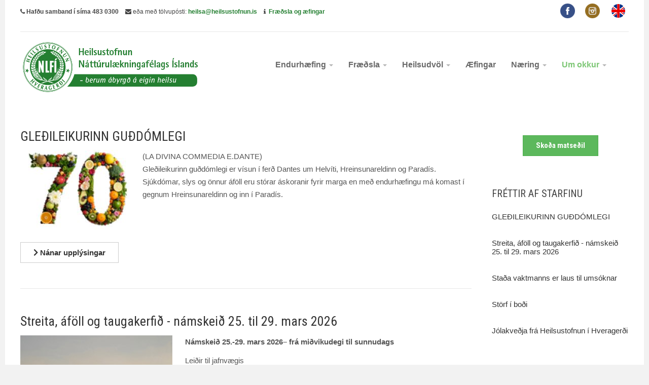

--- FILE ---
content_type: text/html; charset=utf-8
request_url: https://www.heilsustofnun.is/index.php/heilsustofnun/frettir-af-starfinu
body_size: 9538
content:


<!DOCTYPE html>
<html lang="en-gb" dir="ltr"
	  class='com_content view-category layout-blog itemid-765 j44 j40 mm-hover   j40'>

<head>
	<meta charset="utf-8">
	<meta name="description" content="Læknisfræðilega endurhæfing og heilsudvöl á Heilsustofnun NLFÍ í Hveragerði">
	<meta name="generator" content="Joomla! - Open Source Content Management">
	<title>Heilsustofnun NLFÍ - Fréttir af starfinu</title>
	<link href="/heilsustofnun/frettir-af-starfinu?amp;amp;amp;amp;amp;amp;amp;start=35&amp;amp;amp;start=30&amp;format=feed&amp;type=rss" rel="alternate" type="application/rss+xml" title="Heilsustofnun NLFÍ - Fréttir af starfinu">
	<link href="/heilsustofnun/frettir-af-starfinu?amp;amp;amp;amp;amp;amp;amp;start=35&amp;amp;amp;start=30&amp;format=feed&amp;type=atom" rel="alternate" type="application/atom+xml" title="Heilsustofnun NLFÍ - Fréttir af starfinu">
	<link href="https://www.heilsustofnun.is/component/finder/search?format=opensearch&amp;Itemid=435" rel="search" title="OpenSearch Heilsustofnun NLFÍ" type="application/opensearchdescription+xml">
	<link href="/templates/ja_medicare/favicon.ico" rel="icon" type="image/vnd.microsoft.icon">
<link href="/t3-assets/css/css-50745-60741.css" rel="stylesheet" media="all" />
	<link href="/index.php?option=com_ajax&amp;plugin=arktypography&amp;format=json" rel="stylesheet" />
	<link href="/t3-assets/css/css-49cb2-60741.css" rel="stylesheet" media="all" />
	<link href="/t3-assets/css/css-67cae-60781.css" rel="stylesheet" media="all" />
	<link href="/t3-assets/css/css-0ab97-60741.css" rel="stylesheet" media="all" />
	<link href="//fonts.googleapis.com/css?family=Roboto+Slab:400,100,300,700" rel="stylesheet" />
	<link href="//fonts.googleapis.com/css?family=Roboto:400,300,700" rel="stylesheet" />
	<link href="//fonts.googleapis.com/css?family=Roboto+Condensed:400,300,700" rel="stylesheet" />
	<link href="/t3-assets/css/css-2dba3-60737.css" rel="stylesheet" media="all" />
<script type="application/json" class="joomla-script-options new">{"joomla.jtext":{"MOD_FINDER_SEARCH_VALUE":"Search &hellip;"},"system.paths":{"root":"","rootFull":"https:\/\/www.heilsustofnun.is\/","base":"","baseFull":"https:\/\/www.heilsustofnun.is\/"},"csrf.token":"d837cf725a5e0f84335c7ca819b0f77f"}</script>
	<script src="/media/system/js/core.min.js?ee06c8994b37d13d4ad21c573bbffeeb9465c0e2"></script>
	<script src="/media/vendor/bootstrap/js/bootstrap-es5.min.js?5.3.2" nomodule defer></script>
	<script src="/media/com_finder/js/finder-es5.min.js?e6d3d1f535e33b5641e406eb08d15093e7038cc2" nomodule defer></script>
	<script src="/media/vendor/bootstrap/js/popover.min.js?5.3.2" type="module"></script>
	<script src="/media/vendor/jquery/js/jquery.min.js?3.7.1"></script>
	<script src="/media/legacy/js/jquery-noconflict.min.js?647005fc12b79b3ca2bb30c059899d5994e3e34d"></script>
	<script src="/media/com_finder/js/finder.min.js?a2c3894d062787a266d59d457ffba5481b639f64" type="module"></script>
	<script src="/t3-assets/js/js-38e1e-60781.js"></script>

	
<!-- META FOR IOS & HANDHELD -->
	<meta name="viewport" content="width=device-width, initial-scale=1.0, maximum-scale=1.0, user-scalable=no"/>
	<style type="text/stylesheet">
		@-webkit-viewport   { width: device-width; }
		@-moz-viewport      { width: device-width; }
		@-ms-viewport       { width: device-width; }
		@-o-viewport        { width: device-width; }
		@viewport           { width: device-width; }
	</style>
	<script type="text/javascript">
		//<![CDATA[
		if (navigator.userAgent.match(/IEMobile\/10\.0/)) {
			var msViewportStyle = document.createElement("style");
			msViewportStyle.appendChild(
				document.createTextNode("@-ms-viewport{width:auto!important}")
			);
			document.getElementsByTagName("head")[0].appendChild(msViewportStyle);
		}
		//]]>
	</script>
<meta name="HandheldFriendly" content="true"/>
<meta name="apple-mobile-web-app-capable" content="YES"/>
<!-- //META FOR IOS & HANDHELD -->




<!-- Le HTML5 shim and media query for IE8 support -->
<!--[if lt IE 9]>
<script src="//html5shim.googlecode.com/svn/trunk/html5.js"></script>
<script type="text/javascript" src="/plugins/system/t3/base-bs3/js/respond.min.js"></script>
<![endif]-->

<!-- You can add Google Analytics here or use T3 Injection feature -->
<script type="text/javascript">
var gaJsHost = (("https:" == document.location.protocol) ? "https://ssl." : "http://www.");
document.write(unescape("%3Cscript src='" + gaJsHost + "google-analytics.com/ga.js' type='text/javascript'%3E%3C/script%3E"));
</script>
<script type="text/javascript">
try {
var pageTracker = _gat._getTracker("UA-16087822-1");
pageTracker._trackPageview();
} catch(err) {}</script>
</head>

<body>

<div class="t3-wrapper"> <!-- Need this wrapper for off-canvas menu. Remove if you don't use of-canvas -->
  <div class="container">
  	
  	
	<!-- Top Bar -->
	<nav class="wrap t3-topbar">
		<div class="main-container">
			<div class="row">
				<div class="col-sm-6 col-md-8 hidden-xs ">
					
<div id="mod-custom108" class="mod-custom custom ">
		<ul class="top-contact">
<li><em class="fa fa-phone"></em> <strong>Hafðu samband í síma 483 0300</strong></li>
<li><em class="fa fa-envelope"></em> eða með tölvupósti: <strong><a href="mailto:heilsa@heilsustofnun.is">heilsa@heilsustofnun.is</a></strong></li>
<li><strong><em class="fa fa-info"></em> &nbsp;<a href="/dagskra/namskeid"></a><a href="https://fraedsla.heilsustofnun.is/" target="_blank" rel="noopener">Fræðsla og æfingar</a></strong></li>
</ul></div>

				</div>
				
				<div class="col-sm-6 col-md-4 col-xs-12">
				
					<!-- Brand and toggle get grouped for better mobile display -->
					<div class="navbar-header pull-right">
					
																				<button type="button" class="navbar-toggle" data-toggle="collapse" data-target=".t3-navbar-collapse">
								<i class="fa fa-bars"></i>
							</button>
						
						
					</div>
					
											<div class="head-right">
															<!-- LANGUAGE SWITCHER -->
								<div class="languageswitcherload">
									
<div id="mod-custom214" class="mod-custom custom ">
	<p><a href="https://www.facebook.com/pages/Heilsustofnun-NLFÍ/212347795542842?fref=ts" target="_blank" rel="noopener noreferrer"> <img title="Facebook" src="/images/icon/facebook.png" alt="facebook" /></a> <a href="http://instagram.com/heilsustofnun" target="_blank" rel="noopener noreferrer"> <img title="Instagram" src="/images/icon/instagram.png" alt="instagram" /></a> <a href="/en" target="_blank" rel="noopener noreferrer"> <img title="English" src="/images/icon/engl.png" alt="english" /></a></p></div>

								</div>
								<!-- //LANGUAGE SWITCHER -->
														
															<!-- HEAD SEARCH -->
								<div class="head-search ">
									
<form class="mod-finder js-finder-searchform form-search" action="/component/finder/search?Itemid=435" method="get" role="search">
	<label for="mod-finder-searchword158" class="finder">Leita...</label><input type="text" name="q" id="mod-finder-searchword158" class="js-finder-search-query form-control" value="" placeholder="Search &hellip;">
			<input type="hidden" name="Itemid" value="435"></form>

								</div>
								<!-- //HEAD SEARCH -->
													</div>
					
				</div>
			</div>
			<div class="separator"></div>
		</div>
	</nav>
	<!-- //Top Bar -->

  	
    
<!-- HEADER -->
<header id="t3-header" class="wrap t3-header clearfix">
	<div class="main-container">
		<div class="row">
	
			<!-- LOGO -->
			<div class="col-xs-10 col-sm-10 col-md-3 logo">
				<div class="logo-image logo-control">
					<a href="/" title="">
													<img class="logo-img" src="/images/joomlart/hnlfi_logo.png#joomlaImage://local-images/joomlart/hnlfi_logo.png?width=363&height=102" alt="" />
																			<img class="logo-img-sm" src="/images/hnlfi_logo_300.png" alt="" />
																							</a>
				</div>
			</div>
			<!-- //LOGO -->

			<!-- MAIN NAVIGATION -->
			<div id="t3-mainnav" class="col-xs-12 col-sm-12 col-md-9">
				<div class="appointment-content ">
					
				</div>

				<nav class="pull-right navbar navbar-default t3-mainnav">
			
											<div class="t3-navbar-collapse navbar-collapse collapse"></div>
								
					<div class="t3-navbar navbar-collapse collapse">
						<div  class="t3-megamenu"  data-responsive="true">
<ul itemscope itemtype="http://www.schema.org/SiteNavigationElement" class="nav navbar-nav level0">
<li itemprop='name' class="dropdown mega" data-id="628" data-level="1">
<a itemprop='url' class=" dropdown-toggle"  href="/endurhaefing"   data-target="#" data-toggle="dropdown">Endurhæfing <em class="caret"></em></a>

<div class="nav-child dropdown-menu mega-dropdown-menu"  ><div class="mega-dropdown-inner">
<div class="row">
<div class="col-xs-12 mega-col-nav" data-width="12"><div class="mega-inner">
<ul itemscope itemtype="http://www.schema.org/SiteNavigationElement" class="mega-nav level1">
<li itemprop='name' class="dropdown-submenu mega" data-id="697" data-level="2">
<a itemprop='url' class=""  href="/endurhaefing/endurhaefing"   data-target="#">Endurhæfing </a>

<div class="nav-child dropdown-menu mega-dropdown-menu"  ><div class="mega-dropdown-inner">
<div class="row">
<div class="col-xs-12 mega-col-nav" data-width="12"><div class="mega-inner">
<ul itemscope itemtype="http://www.schema.org/SiteNavigationElement" class="mega-nav level2">
<li itemprop='name'  data-id="629" data-level="3">
<a itemprop='url' class=""  href="/endurhaefing/endurhaefing/hjarta-og-lungnaendurhaefing"   data-target="#">Hjarta- og lungnaendurhæfing </a>

</li>
<li itemprop='name'  data-id="630" data-level="3">
<a itemprop='url' class=""  href="/endurhaefing/endurhaefing/gedhendurhaefing"   data-target="#">Geðendurhæfing </a>

</li>
<li itemprop='name'  data-id="631" data-level="3">
<a itemprop='url' class=""  href="/endurhaefing/endurhaefing/gigtarendurhaefing"   data-target="#">Gigtarendurhæfing </a>

</li>
<li itemprop='name'  data-id="632" data-level="3">
<a itemprop='url' class=""  href="/endurhaefing/endurhaefing/krabbameinsendurhaefing"   data-target="#">Krabbameinsendurhæfing </a>

</li>
<li itemprop='name'  data-id="633" data-level="3">
<a itemprop='url' class=""  href="/endurhaefing/endurhaefing/lidhskiptaendurhaefing"   data-target="#">Bæklunarendurhæfing </a>

</li>
<li itemprop='name'  data-id="634" data-level="3">
<a itemprop='url' class=""  href="/endurhaefing/endurhaefing/oldrunarendurhaefing"   data-target="#">Öldrunarendurhæfing </a>

</li>
<li itemprop='name'  data-id="1713" data-level="3">
<a itemprop='url' class=""  href="/endurhaefing/endurhaefing/taugaendurhaefing"   data-target="#">Taugaendurhæfing </a>

</li>
</ul>
</div></div>
</div>
</div></div>
</li>
<li itemprop='name' class="dropdown-submenu mega" data-id="698" data-level="2">
<a itemprop='url' class=""  href="/endurhaefing/medferdir-endurhaefing"   data-target="#">Meðferðir </a>

<div class="nav-child dropdown-menu mega-dropdown-menu"  ><div class="mega-dropdown-inner">
<div class="row">
<div class="col-xs-12 mega-col-nav" data-width="12"><div class="mega-inner">
<ul itemscope itemtype="http://www.schema.org/SiteNavigationElement" class="mega-nav level2">
<li itemprop='name'  data-id="635" data-level="3">
<a itemprop='url' class=""  href="/endurhaefing/medferdir-endurhaefing/offitumedferd"   data-target="#">Offitumeðferð </a>

</li>
<li itemprop='name'  data-id="636" data-level="3">
<a itemprop='url' class=""  href="/endurhaefing/medferdir-endurhaefing/streitumedferd"   data-target="#">Streitumeðferð </a>

</li>
<li itemprop='name'  data-id="637" data-level="3">
<a itemprop='url' class=""  href="/endurhaefing/medferdir-endurhaefing/verkjamedferd"   data-target="#">Verkjameðferð </a>

</li>
</ul>
</div></div>
</div>
</div></div>
</li>
<li itemprop='name' class="dropdown-submenu mega" data-id="682" data-level="2">
<a itemprop='url' class=""  href="/endurhaefing/gisting"   data-target="#">Dvalargisting </a>

<div class="nav-child dropdown-menu mega-dropdown-menu"  ><div class="mega-dropdown-inner">
<div class="row">
<div class="col-xs-12 mega-col-nav" data-width="12"><div class="mega-inner">
<ul itemscope itemtype="http://www.schema.org/SiteNavigationElement" class="mega-nav level2">
<li itemprop='name'  data-id="1680" data-level="3">
<a itemprop='url' class=""  href="/endurhaefing/gisting/val-a-dvoel-og-herbergi"   data-target="#">Val á dvöl og herbergi </a>

</li>
<li itemprop='name'  data-id="687" data-level="3">
<a itemprop='url' class=""  href="/endurhaefing/gisting/sprengisandur-og-kirkjustraeti"   data-target="#">Einbýli í eldri hluta </a>

</li>
<li itemprop='name'  data-id="1624" data-level="3">
<a itemprop='url' class=""  href="/endurhaefing/gisting/langisandur-nyjar-myndir"   data-target="#">Langisandur </a>

</li>
<li itemprop='name'  data-id="1625" data-level="3">
<a itemprop='url' class=""  href="/endurhaefing/gisting/perlustrond-nyjar-myndir"   data-target="#">Perluströnd </a>

</li>
<li itemprop='name'  data-id="686" data-level="3">
<a itemprop='url' class=""  href="/endurhaefing/gisting/gullstroend"   data-target="#">Gullströnd </a>

</li>
<li itemprop='name'  data-id="685" data-level="3">
<a itemprop='url' class=""  href="/endurhaefing/gisting/demantsstroend"   data-target="#">Demantsströnd </a>

</li>
<li itemprop='name'  data-id="688" data-level="3">
<a itemprop='url' class=""  href="/endurhaefing/gisting/serutbuid-herbergi"   data-target="#">Sérútbúið herbergi </a>

</li>
<li itemprop='name'  data-id="683" data-level="3">
<a itemprop='url' class=""  href="/endurhaefing/gisting/ibudhir"   data-target="#">Íbúðir </a>

</li>
</ul>
</div></div>
</div>
</div></div>
</li>
</ul>
</div></div>
</div>
</div></div>
</li>
<li itemprop='name' class="dropdown mega" data-id="651" data-level="1">
<a itemprop='url' class=" dropdown-toggle"  href="/dagskra"   data-target="#" data-toggle="dropdown">Fræðsla <em class="caret"></em></a>

<div class="nav-child dropdown-menu mega-dropdown-menu"  ><div class="mega-dropdown-inner">
<div class="row">
<div class="col-xs-12 mega-col-nav" data-width="12"><div class="mega-inner">
<ul itemscope itemtype="http://www.schema.org/SiteNavigationElement" class="mega-nav level1">
<li itemprop='name' class="dropdown-submenu mega" data-id="696" data-level="2">
<a itemprop='url' class=""  href="/dagskra/fraedsla"   data-target="#">Fræðsla </a>

<div class="nav-child dropdown-menu mega-dropdown-menu"  ><div class="mega-dropdown-inner">
<div class="row">
<div class="col-xs-12 mega-col-nav mega-tab" data-width="12" data-groupstyle="mega-tab"><div class="mega-inner">
<ul itemscope itemtype="http://www.schema.org/SiteNavigationElement" class="mega-nav level2">
<li itemprop='name'  data-id="670" data-level="3">
<a itemprop='url' class=""  href="/dagskra/fraedsla/hugleidsla"   data-target="#">Andleg líðan </a>

</li>
<li itemprop='name'  data-id="666" data-level="3">
<a itemprop='url' class=""  href="/dagskra/fraedsla/faerni-og-heilsa"   data-target="#">Færni og heilsa </a>

</li>
<li itemprop='name'  data-id="667" data-level="3">
<a itemprop='url' class=""  href="/dagskra/fraedsla/heilsusamlegt-mataraedi"   data-target="#">Heilsusamlegt mataræði </a>

</li>
<li itemprop='name'  data-id="988" data-level="3">
<a itemprop='url' class=""  href="/dagskra/fraedsla/hugleidsla-heilsustofnun"   data-target="#">Hugleiðsla á Heilsustofnun </a>

</li>
<li itemprop='name'  data-id="708" data-level="3">
<a itemprop='url' class=""  href="/dagskra/fraedsla/humor"   data-target="#">Húmor </a>

</li>
<li itemprop='name'  data-id="711" data-level="3">
<a itemprop='url' class=""  href="/dagskra/fraedsla/lifsstilsbreytingar"   data-target="#">Lífsstílsbreytingar </a>

</li>
<li itemprop='name'  data-id="710" data-level="3">
<a itemprop='url' class=""  href="/dagskra/fraedsla/streitufraedsla"   data-target="#">Streitufræðsla </a>

</li>
<li itemprop='name'  data-id="709" data-level="3">
<a itemprop='url' class=""  href="/dagskra/fraedsla/svefnfraedsla"   data-target="#">Svefnfræðsla </a>

</li>
<li itemprop='name'  data-id="712" data-level="3">
<a itemprop='url' class=""  href="/dagskra/fraedsla/onnur-fraedsla"   data-target="#">Önnur fræðsla </a>

</li>
</ul>
</div></div>
</div>
</div></div>
</li>
<li itemprop='name' class="dropdown-submenu mega" data-id="695" data-level="2">
<a itemprop='url' class=""  href="/dagskra/medferdir"   data-target="#">Meðferðir </a>

<div class="nav-child dropdown-menu mega-dropdown-menu"  ><div class="mega-dropdown-inner">
<div class="row">
<div class="col-xs-12 mega-col-nav" data-width="12"><div class="mega-inner">
<ul itemscope itemtype="http://www.schema.org/SiteNavigationElement" class="mega-nav level2">
<li itemprop='name'  data-id="1535" data-level="3">
<a itemprop='url' class=""  href="/dagskra/medferdir/sjukrathjalfun-og-ithrottakennsla"   data-target="#">Sjúkraþjálfun og íþróttakennsla </a>

</li>
</ul>
</div></div>
</div>
</div></div>
</li>
</ul>
</div></div>
</div>
</div></div>
</li>
<li itemprop='name' class="dropdown mega" data-id="638" data-level="1">
<a itemprop='url' class=" dropdown-toggle"  href="/heilsudvol"   data-target="#" data-toggle="dropdown">Heilsudvöl <em class="caret"></em></a>

<div class="nav-child dropdown-menu mega-dropdown-menu"  ><div class="mega-dropdown-inner">
<div class="row">
<div class="col-xs-12 mega-col-nav" data-width="12"><div class="mega-inner">
<ul itemscope itemtype="http://www.schema.org/SiteNavigationElement" class="mega-nav level1">
<li itemprop='name'  data-id="728" data-level="2">
<a itemprop='url' class=""  href="/heilsudvol/heilsudvol-verdlisti"   data-target="#">Heilsudvöl - Verðlisti </a>

</li>
<li itemprop='name'  data-id="640" data-level="2">
<a itemprop='url' class=""  href="/heilsudvol/stakar-medferdir"   data-target="#">Stakar meðferðir </a>

</li>
<li itemprop='name'  data-id="643" data-level="2">
<a itemprop='url' class=""  href="/heilsudvol/snyrting-og-hargreidsla"   data-target="#">Snyrting og hárgreiðsla </a>

</li>
<li itemprop='name'  data-id="641" data-level="2">
<a itemprop='url' class=""  href="/heilsudvol/badhusid-kjarnalundur"   data-target="#">Baðhúsið Kjarnalundur </a>

</li>
<li itemprop='name'  data-id="642" data-level="2">
<a itemprop='url' class=""  href="/heilsudvol/heilsubud"   data-target="#">Heilsubúð </a>

</li>
</ul>
</div></div>
</div>
</div></div>
</li>
<li itemprop='name'  data-id="1335" data-level="1">
<a itemprop='url' class=""  href="https://fraedsla.heilsustofnun.is/" target="_blank"  title="Hreyfingar, æfingar og fræðsla"   data-target="#">Æfingar</a>

</li>
<li itemprop='name' class="dropdown mega" data-id="652" data-level="1">
<a itemprop='url' class=" dropdown-toggle"  href="/matur-og-naering"   data-target="#" data-toggle="dropdown">Næring <em class="caret"></em></a>

<div class="nav-child dropdown-menu mega-dropdown-menu"  ><div class="mega-dropdown-inner">
<div class="row">
<div class="col-xs-12 mega-col-nav" data-width="12"><div class="mega-inner">
<ul itemscope itemtype="http://www.schema.org/SiteNavigationElement" class="mega-nav level1">
<li itemprop='name'  data-id="661" data-level="2">
<a itemprop='url' class=""  href="/matur-og-naering/naeringaraherslur"   data-target="#">Næringaráherslur </a>

</li>
<li itemprop='name'  data-id="662" data-level="2">
<a itemprop='url' class=""  href="/matur-og-naering/uppskriftir"   data-target="#">Uppskriftir </a>

</li>
<li itemprop='name'  data-id="663" data-level="2">
<a itemprop='url' class=""  href="/matur-og-naering/hadegismatsedill"   data-target="#">Hádegismatseðill </a>

</li>
<li itemprop='name'  data-id="664" data-level="2">
<a itemprop='url' class=""  href="/matur-og-naering/lifraen-raektun"   data-target="#">Lífræn ræktun </a>

</li>
<li itemprop='name'  data-id="665" data-level="2">
<a itemprop='url' class=""  href="/matur-og-naering/matsalur"   data-target="#">Matsalur </a>

</li>
</ul>
</div></div>
</div>
</div></div>
</li>
<li itemprop='name' class="active dropdown mega" data-id="680" data-level="1">
<a itemprop='url' class=" dropdown-toggle"  href="/heilsustofnun"   data-target="#" data-toggle="dropdown">Um okkur <em class="caret"></em></a>

<div class="nav-child dropdown-menu mega-dropdown-menu"  ><div class="mega-dropdown-inner">
<div class="row">
<div class="col-xs-12 mega-col-nav" data-width="12"><div class="mega-inner">
<ul itemscope itemtype="http://www.schema.org/SiteNavigationElement" class="mega-nav level1">
<li itemprop='name' class="dropdown-submenu mega" data-id="504" data-level="2">
<a itemprop='url' class=""  href="/heilsustofnun/hlutverk-heilsustofnunnar"   data-target="#">Hlutverk </a>

<div class="nav-child dropdown-menu mega-dropdown-menu"  ><div class="mega-dropdown-inner">
<div class="row">
<div class="col-xs-12 mega-col-nav" data-width="12"><div class="mega-inner">
<ul itemscope itemtype="http://www.schema.org/SiteNavigationElement" class="mega-nav level2">
<li itemprop='name'  data-id="1716" data-level="3">
<a itemprop='url' class=""  href="/heilsustofnun/hlutverk-heilsustofnunnar/hoefundur-bjoern-l-jonsson-1-september-1965"   data-target="#">Höfundur Björn L Jónsson 1. september, 1965 </a>

</li>
</ul>
</div></div>
</div>
</div></div>
</li>
<li itemprop='name'  data-id="1536" data-level="2">
<a itemprop='url' class=""  href="/hollvinir"   data-target="#">Hollvinir HNLFÍ</a>

</li>
<li itemprop='name'  data-id="1412" data-level="2">
<a itemprop='url' class=""  href="/heilsustofnun/framtidaruppbygging"   data-target="#">Framtíðaruppbygging </a>

</li>
<li itemprop='name' class="current active" data-id="765" data-level="2">
<a itemprop='url' class=""  href="/heilsustofnun/frettir-af-starfinu"   data-target="#">Fréttir af starfinu </a>

</li>
<li itemprop='name'  data-id="674" data-level="2">
<a itemprop='url' class=""  href="/heilsustofnun/storf-i-bodi"   data-target="#">Störf í boði </a>

</li>
<li itemprop='name'  data-id="510" data-level="2">
<a itemprop='url' class=""  href="/heilsustofnun/sagan-okkar"   data-target="#">Sagan okkar </a>

</li>
<li itemprop='name' class="dropdown-submenu mega" data-id="1409" data-level="2">
<a itemprop='url' class=""  href="/component/content/category/91-frettir-og-vidburdir?layout=blog&amp;amp;Itemid="   data-target="#">Stjórn og skipulag</a>

<div class="nav-child dropdown-menu mega-dropdown-menu"  ><div class="mega-dropdown-inner">
<div class="row">
<div class="col-xs-12 mega-col-nav" data-width="12"><div class="mega-inner">
<ul itemscope itemtype="http://www.schema.org/SiteNavigationElement" class="mega-nav level2">
<li itemprop='name'  data-id="1410" data-level="3">
<a itemprop='url' class=""  href="/heilsustofnun/stjorn-og-skipulag/thjonustusamningur"   data-target="#">Þjónustusamningur </a>

</li>
<li itemprop='name'  data-id="673" data-level="3">
<a itemprop='url' class=""  href="/heilsustofnun/stjorn-og-skipulag/skipurit"   data-target="#">Skipurit </a>

</li>
<li itemprop='name'  data-id="1333" data-level="3">
<a itemprop='url' class=""  href="/heilsustofnun/stjorn-og-skipulag/arsskyrsla"   data-target="#">Ársskýrsla </a>

</li>
<li itemprop='name'  data-id="675" data-level="3">
<a itemprop='url' class=""  href="/heilsustofnun/stjorn-og-skipulag/arangursmaelingar"   data-target="#">Árangursmælingar </a>

</li>
<li itemprop='name'  data-id="1495" data-level="3">
<a itemprop='url' class=""  href="/heilsustofnun/stjorn-og-skipulag/personuverndarstefna"   data-target="#">Persónuverndarstefna </a>

</li>
<li itemprop='name'  data-id="1411" data-level="3">
<a itemprop='url' class=""  href="/heilsustofnun/stjorn-og-skipulag/auglysingar"   data-target="#">Auglýsingar </a>

</li>
<li itemprop='name'  data-id="1232" data-level="3">
<a itemprop='url' class=""  href="/heilsustofnun/stjorn-og-skipulag/login"   data-target="#">Innskráning </a>

</li>
</ul>
</div></div>
</div>
</div></div>
</li>
<li itemprop='name'  data-id="512" data-level="2">
<a itemprop='url' class=""  href="/heilsustofnun/starfsfolk"   data-target="#">Starfsfólk </a>

</li>
<li itemprop='name'  data-id="1491" data-level="2">
<a itemprop='url' class=""  href="/heilsustofnun/jafnlauna-og-jafnrettisstefna"   data-target="#">Jafnlauna- og jafnréttisstefna </a>

</li>
<li itemprop='name'  data-id="1715" data-level="2">
<a itemprop='url' class=""  href="/heilsustofnun/saga-heilsustofnunar-nlfi"   data-target="#">Saga Heilsustofnunar NLFÍ </a>

</li>
</ul>
</div></div>
</div>
</div></div>
</li>
</ul>
</div>

					</div>
				
				</nav>
			</div>
			<!-- //MAIN NAVIGATION -->
		</div>
	</div>

</header>
<!-- //HEADER -->

    
    


    
    



    


    
<div id="t3-mainbody" class="main-container t3-mainbody">
	<div class="row">

		<!-- MAIN CONTENT -->
		<div id="t3-content" class="t3-content col-sm-12 col-md-9">
						<div class="blog" itemscope itemtype="https://schema.org/Blog">
		
	
	
	
			<div class="items-leading">
				<div class="leading leading-0"
				 >
			

	<!-- Article -->
	<article>
  
    			
<header class="article-header clearfix">
	<h2 class="article-title" itemprop="headline">
					<a href="/heilsustofnun/frettir-af-starfinu/521-gledhileikurinn-gudhdomlegi" itemprop="url" title="GLEÐILEIKURINN GUÐDÓMLEGI">
				GLEÐILEIKURINN GUÐDÓMLEGI</a>
			</h2>

			</header>    	
    
    <!-- Aside -->
        <!-- //Aside -->

		<section class="article-intro clearfix">
      			
			    <div class="pull-left item-image">
      <a href="/heilsustofnun/frettir-af-starfinu/521-gledhileikurinn-gudhdomlegi"><img
        src="/images/70ar.jpg#joomlaImage://local-images/70ar.jpg?width=216&amp;height=157" alt="" itemprop="thumbnailUrl"/></a>
    </div>

			<p>(LA DIVINA COMMEDIA E.DANTE)<br />Gleðileikurinn guðdómlegi er vísun í ferð Dantes um Helvíti, Hreinsunareldinn og Paradís. Sjúkdómar, slys og önnur áföll eru stórar áskoranir fyrir marga en með endurhæfingu má komast í gegnum Hreinsunareldinn og inn í Paradís.</p>
		</section>

    <!-- footer -->
        <!-- //footer -->


		
      
<section class="readmore">
			<a class="btn btn-default" href="/heilsustofnun/frettir-af-starfinu/521-gledhileikurinn-gudhdomlegi" itemprop="url" aria-label="GLEÐILEIKURINN GUÐDÓMLEGI">
			<span>
				<span class="icon-chevron-right" aria-hidden="true"></span> 
				Nánar upplýsingar							</span>
		</a>
	</section>
      
		
	</article>
	<!-- //Article -->


 
		</div>
					</div><!-- end items-leading -->
	
	
											<div class="items-row cols-1 row-0 row">
					<div class="col-sm-12">
				<div class="item column-1">
					

	<!-- Article -->
	<article>
  
    			
<header class="article-header clearfix">
	<h2 class="article-title" itemprop="headline">
					<a href="/heilsustofnun/frettir-af-starfinu/512-streita-afoell-og-taugakerfidh-namskeidh-5-til-9-november-2025" itemprop="url" title="Streita, áföll og taugakerfið - námskeið 25. til 29. mars 2026">
				Streita, áföll og taugakerfið - námskeið 25. til 29. mars 2026</a>
			</h2>

			</header>    	
    
    <!-- Aside -->
        <!-- //Aside -->

		<section class="article-intro clearfix">
      			
			    <div class="pull-left item-image">
      <a href="/heilsustofnun/frettir-af-starfinu/512-streita-afoell-og-taugakerfidh-namskeidh-5-til-9-november-2025"><img
        src="/images/2025/afolll-300.jpg#joomlaImage://local-images/2025/afolll-300.jpg?width=300&amp;height=300" alt="" itemprop="thumbnailUrl"/></a>
    </div>

			<p><strong>Námskeið 25.-29. mars 2026– frá miðvikudegi til sunnudags</strong></p>
<p>Leiðir til jafnvægis</p>
<p>Markmið námskeiðsins er finna og efla eigin styrk til að takast á við og vinna úr einkennum áfalla<br />og langvinnrar streitu.<br />Unnið er með taugakerfið með fræðslu, hugleiðslu, jóga nidra djúpslökun, áfallajóga, náttúrugöngu í núvitund, slökun í<br />vatni og samtali.</p>
		</section>

    <!-- footer -->
        <!-- //footer -->


		
      
<section class="readmore">
			<a class="btn btn-default" href="/heilsustofnun/frettir-af-starfinu/512-streita-afoell-og-taugakerfidh-namskeidh-5-til-9-november-2025" itemprop="url" aria-label="Streita, áföll og taugakerfið - námskeið 25. til 29. mars 2026">
			<span>
				<span class="icon-chevron-right" aria-hidden="true"></span> 
				Nánar um námskeiðið							</span>
		</a>
	</section>
      
		
	</article>
	<!-- //Article -->


 
				</div><!-- end item -->
							</div><!-- end span -->
					</div><!-- end row -->
													<div class="items-row cols-1 row-1 row">
					<div class="col-sm-12">
				<div class="item column-1">
					

	<!-- Article -->
	<article>
  
    			
<header class="article-header clearfix">
	<h2 class="article-title" itemprop="headline">
					<a href="/heilsustofnun/frettir-af-starfinu/520-stadha-vaktmanns-er-laus-til-umsoknar" itemprop="url" title="Staða vaktmanns er laus til umsóknar">
				Staða vaktmanns er laus til umsóknar</a>
			</h2>

			</header>    	
    
    <!-- Aside -->
        <!-- //Aside -->

		<section class="article-intro clearfix">
      			
			    <div class="pull-left item-image">
      <a href="/heilsustofnun/frettir-af-starfinu/520-stadha-vaktmanns-er-laus-til-umsoknar"><img
        src="/images/myndefni/adstadan/hnlfi-2020-_14.jpg#joomlaImage://local-images/myndefni/adstadan/hnlfi-2020-_14.jpg?width=900&amp;height=300" alt="" itemprop="thumbnailUrl"/></a>
    </div>

			<p>Um er að ræða 100% starf í dagvinnu, mæting kl. 09:00.</p>
<p>Viðkomandi þarf að vera þjónustulipur, tala góða íslensku, geta starfað sjálfstætt, vera ábyrgur bílstjóri og líkamlega hraustur.</p>
<p>Starfið er laust frá 1. febrúar 2026</p>
		</section>

    <!-- footer -->
        <!-- //footer -->


		
      
<section class="readmore">
			<a class="btn btn-default" href="/heilsustofnun/frettir-af-starfinu/520-stadha-vaktmanns-er-laus-til-umsoknar" itemprop="url" aria-label="Staða vaktmanns er laus til umsóknar">
			<span>
				<span class="icon-chevron-right" aria-hidden="true"></span> 
				Nánar um starfið							</span>
		</a>
	</section>
      
		
	</article>
	<!-- //Article -->


 
				</div><!-- end item -->
							</div><!-- end span -->
					</div><!-- end row -->
													<div class="items-row cols-1 row-2 row">
					<div class="col-sm-12">
				<div class="item column-1">
					

	<!-- Article -->
	<article>
  
    			
<header class="article-header clearfix">
	<h2 class="article-title" itemprop="headline">
					<a href="/heilsustofnun/frettir-af-starfinu/519-jolakvedhja-fra-heilsustofnun-i-hveragerdhi" itemprop="url" title="Jólakveðja frá Heilsustofnun í Hveragerði">
				Jólakveðja frá Heilsustofnun í Hveragerði</a>
			</h2>

			</header>    	
    
    <!-- Aside -->
        <!-- //Aside -->

		<section class="article-intro clearfix">
      			
			    <div class="pull-left item-image">
      <a href="/heilsustofnun/frettir-af-starfinu/519-jolakvedhja-fra-heilsustofnun-i-hveragerdhi"><img
        src="/images/2025_jolakvedja.jpg#joomlaImage://local-images/2025_jolakvedja.jpg?width=1080&amp;height=1080" alt="" itemprop="thumbnailUrl"/></a>
    </div>

			<p>Bestu óskir um gleðileg jól og farsæld á nýju ári. Þökkum gott samstarf á árinu sem er að líða.Við styðjum við Sjóðinn góða sem sinnir fjárhagsaðstoð á aðventunni</p>
<p>Heilsustofnun í 70 ár</p> 		</section>

    <!-- footer -->
        <!-- //footer -->


		
	</article>
	<!-- //Article -->


 
				</div><!-- end item -->
							</div><!-- end span -->
					</div><!-- end row -->
													<div class="items-row cols-1 row-3 row">
					<div class="col-sm-12">
				<div class="item column-1">
					

	<!-- Article -->
	<article>
  
    			
<header class="article-header clearfix">
	<h2 class="article-title" itemprop="headline">
					<a href="/heilsustofnun/frettir-af-starfinu/518-heilsustofnun-vill-njota-jafnraedhis" itemprop="url" title="Heilsustofnun vill njóta jafnræðis">
				Heilsustofnun vill njóta jafnræðis</a>
			</h2>

			</header>    	
    
    <!-- Aside -->
        <!-- //Aside -->

		<section class="article-intro clearfix">
      			
			    <div class="pull-left item-image">
      <a href="/heilsustofnun/frettir-af-starfinu/518-heilsustofnun-vill-njota-jafnraedhis"><img
        src="/images/2021/almennt2021-2.jpg#joomlaImage://local-images/2021/almennt2021-2.jpg?width=300&amp;height=300" alt="" itemprop="thumbnailUrl"/></a>
    </div>

			<p>Staðfest er að fjárveiting til Heilsustofnunar sé innan við helmingur af því sem aðrir fá fyrir sambærilega þjónustu.</p>
<p>Á 70 ára afmælisári Heilsustofnunar blasa við erfiðar áskoranir. Heilsustofnun hefur frá upphafi verið hornsteinn í heilsueflingu og endurhæfingu, veitt öfluga heilbrigðisþjónustu og oft verið í fararbroddi nýjunga og nýsköpunar. Jónas Kristjánsson, stofnandi og frumkvöðull, lagði allar eigur sínar í uppbyggingu Heilsustofnunar og Náttúrulækningafélag Íslands hefur fjármagnað húsnæði og aðstöðu en aldrei hefur komið framlag frá ríkinu til uppbyggingar.</p>
		</section>

    <!-- footer -->
        <!-- //footer -->


		
      
<section class="readmore">
			<a class="btn btn-default" href="/heilsustofnun/frettir-af-starfinu/518-heilsustofnun-vill-njota-jafnraedhis" itemprop="url" aria-label="Heilsustofnun vill njóta jafnræðis">
			<span>
				<span class="icon-chevron-right" aria-hidden="true"></span> 
				Nánar							</span>
		</a>
	</section>
      
		
	</article>
	<!-- //Article -->


 
				</div><!-- end item -->
							</div><!-- end span -->
					</div><!-- end row -->
					
	
	
	
		<div class="pagination-wrap">
				<div class="counter"> Síða 1 af 21</div>
				<ul class="pagination"><li class="disabled"><a>Byrjun</a></li><li class="disabled"><a>Fyrri síða</a></li><li class="active"><a>1</a></li><li><a title="2" href="/heilsustofnun/frettir-af-starfinu?amp;amp;amp;amp;amp;amp;amp;start=35&amp;amp;amp;start=30&amp;start=5">2</a></li><li><a title="3" href="/heilsustofnun/frettir-af-starfinu?amp;amp;amp;amp;amp;amp;amp;start=35&amp;amp;amp;start=30&amp;start=10">3</a></li><li><a title="4" href="/heilsustofnun/frettir-af-starfinu?amp;amp;amp;amp;amp;amp;amp;start=35&amp;amp;amp;start=30&amp;start=15">4</a></li><li><a title="5" href="/heilsustofnun/frettir-af-starfinu?amp;amp;amp;amp;amp;amp;amp;start=35&amp;amp;amp;start=30&amp;start=20">5</a></li><li><a title="6" href="/heilsustofnun/frettir-af-starfinu?amp;amp;amp;amp;amp;amp;amp;start=35&amp;amp;amp;start=30&amp;start=25">6</a></li><li><a title="7" href="/heilsustofnun/frettir-af-starfinu?amp;amp;amp;amp;amp;amp;amp;start=35&amp;amp;amp;start=30&amp;start=30">7</a></li><li><a title="8" href="/heilsustofnun/frettir-af-starfinu?amp;amp;amp;amp;amp;amp;amp;start=35&amp;amp;amp;start=30&amp;start=35">8</a></li><li><a title="9" href="/heilsustofnun/frettir-af-starfinu?amp;amp;amp;amp;amp;amp;amp;start=35&amp;amp;amp;start=30&amp;start=40">9</a></li><li><a title="10" href="/heilsustofnun/frettir-af-starfinu?amp;amp;amp;amp;amp;amp;amp;start=35&amp;amp;amp;start=30&amp;start=45">10</a></li><li><a title="Næsta síða" href="/heilsustofnun/frettir-af-starfinu?amp;amp;amp;amp;amp;amp;amp;start=35&amp;amp;amp;start=30&amp;start=5">Næsta síða</a></li><li><a title="Aftast" href="/heilsustofnun/frettir-af-starfinu?amp;amp;amp;amp;amp;amp;amp;start=35&amp;amp;amp;start=30&amp;start=100">Aftast</a></li></ul> </div>
	</div>
		</div>
		<!-- //MAIN CONTENT -->

		<!-- SIDEBAR RIGHT -->
		<div class="t3-sidebar t3-sidebar-right col-xs-12 col-sm-4  col-md-3 ">
			<div class="t3-module module " id="Mod291"><div class="module-inner"><div class="module-ct">
<div id="mod-custom291" class="mod-custom custom ">
	<h5 style="text-align: center;"><strong><a class="btn btn-success  btn-large" href="/matur-og-naering/hadegismatsedill">Skoða matseðil </a></strong></h5></div>
</div></div></div><div class="t3-module module " id="Mod221"><div class="module-inner"><h3 class="module-title "><span>Fréttir af starfinu</span></h3><div class="module-ct"><ul class="category-module">
		    <li>
	   	<h4>
	   			<a class="mod-articles-category-title " href="/heilsustofnun/frettir-af-starfinu/521-gledhileikurinn-gudhdomlegi">
		GLEÐILEIKURINN GUÐDÓMLEGI        </a>
                </h4>

       			        		
		
			</li>
		    <li>
	   	<h4>
	   			<a class="mod-articles-category-title " href="/heilsustofnun/frettir-af-starfinu/512-streita-afoell-og-taugakerfidh-namskeidh-5-til-9-november-2025">
		Streita, áföll og taugakerfið - námskeið 25. til 29. mars 2026        </a>
                </h4>

       			        		
		
			</li>
		    <li>
	   	<h4>
	   			<a class="mod-articles-category-title " href="/heilsustofnun/frettir-af-starfinu/520-stadha-vaktmanns-er-laus-til-umsoknar">
		Staða vaktmanns er laus til umsóknar        </a>
                </h4>

       			        		
		
			</li>
		    <li>
	   	<h4>
	   			<a class="mod-articles-category-title " href="/heilsustofnun/frettir-af-starfinu/460-laus-storf-i-bodi-032021">
		Störf í boði        </a>
                </h4>

       			        		
		
			</li>
		    <li>
	   	<h4>
	   			<a class="mod-articles-category-title " href="/heilsustofnun/frettir-af-starfinu/519-jolakvedhja-fra-heilsustofnun-i-hveragerdhi">
		Jólakveðja frá Heilsustofnun í Hveragerði        </a>
                </h4>

       			        		
		
			</li>
	</ul>
</div></div></div><div class="t3-module module " id="Mod185"><div class="module-inner"><h3 class="module-title "><span>Um Heilsustofnun</span></h3><div class="module-ct"><ul class="nav nav-pills nav-stacked menu">
<li class="item-504 dropdown-submenu parent"><a href="/heilsustofnun/hlutverk-heilsustofnunnar" class="">Hlutverk</a><ul class="dropdown-menu"><li class="item-1716"><a href="/heilsustofnun/hlutverk-heilsustofnunnar/hoefundur-bjoern-l-jonsson-1-september-1965" class="">Höfundur Björn L Jónsson 1. september, 1965</a></li></ul></li><li class="item-1536"><a href="/hollvinir" class="">Hollvinir HNLFÍ </a></li><li class="item-1412"><a href="/heilsustofnun/framtidaruppbygging" class="">Framtíðaruppbygging</a></li><li class="item-765 current"><a href="/heilsustofnun/frettir-af-starfinu" class="">Fréttir af starfinu</a></li><li class="item-674"><a href="/heilsustofnun/storf-i-bodi" class="">Störf í boði</a></li><li class="item-510"><a href="/heilsustofnun/sagan-okkar" class="">Sagan okkar</a></li><li class="item-1409 dropdown-submenu parent"><a href="/component/content/category/91-frettir-og-vidburdir?layout=blog&amp;amp;amp;amp;amp;amp;amp;start=40&amp;Itemid=&amp;start=45" class="">Stjórn og skipulag </a><ul class="dropdown-menu"><li class="item-1410"><a href="/heilsustofnun/stjorn-og-skipulag/thjonustusamningur" class="">Þjónustusamningur</a></li><li class="item-673"><a href="/heilsustofnun/stjorn-og-skipulag/skipurit" class="">Skipurit</a></li><li class="item-1333"><a href="/heilsustofnun/stjorn-og-skipulag/arsskyrsla" class="">Ársskýrsla</a></li><li class="item-675"><a href="/heilsustofnun/stjorn-og-skipulag/arangursmaelingar" class="">Árangursmælingar</a></li><li class="item-1495"><a href="/heilsustofnun/stjorn-og-skipulag/personuverndarstefna" class="">Persónuverndarstefna</a></li><li class="item-1411"><a href="/heilsustofnun/stjorn-og-skipulag/auglysingar" class="">Auglýsingar</a></li><li class="item-1232"><a href="/heilsustofnun/stjorn-og-skipulag/login" class="">Innskráning</a></li></ul></li><li class="item-512"><a href="/heilsustofnun/starfsfolk" class="">Starfsfólk</a></li><li class="item-1491"><a href="/heilsustofnun/jafnlauna-og-jafnrettisstefna" class="">Jafnlauna- og jafnréttisstefna</a></li><li class="item-1715"><a href="/heilsustofnun/saga-heilsustofnunar-nlfi" class="">Saga Heilsustofnunar NLFÍ</a></li></ul>
</div></div></div><div class="t3-module module " id="Mod163"><div class="module-inner"><div class="module-ct">
<div id="mod-custom163" class="mod-custom custom ">
	<h4 style="text-align: left;">Heilsustofnun</h4>
<p style="text-align: left;">Grænumörk 10, 810 Hveragerði<br />Sími 483 0300 - Fax 483 0320<br /><a href="mailto:heilsu@heilsustofnun.is">heilsa@heilsustofnun.is</a>&nbsp;</p>
<p style="text-align: center;"><a class="btn btn-success btn-sm" href="https://ja.is/kort/?q=Heilsustofnun%20NLF%C3%8D%2C%20Gr%C3%A6num%C3%B6rk%2010&amp;x=393513&amp;y=390005&amp;type=map&amp;nz=17.00&amp;page=1&amp;d=hashid%3A38859" target="_blank" rel="noopener">Skoða kort</a></p></div>
</div></div></div><div class="t3-module module " id="Mod263"><div class="module-inner"><div class="module-ct">
<div id="mod-custom263" class="mod-custom custom ">
	<p style="text-align: center;"><a href="/heilsustofnun/frettir-af-starfinu/507-heilsustofnun-stofnun-arsins-2024"><img src="/images/2025/stofnun25.jpg" alt="" width="120" height="132" loading="lazy" data-path="local-images:/2025/stofnun25.jpg" /></a>&nbsp; &nbsp; &nbsp;&nbsp;<img src="/images/2025/fyrirmyn24.jpg" alt="" width="120" height="132" loading="lazy" data-path="local-images:/2025/fyrirmyn24.jpg" /></p></div>
</div></div></div><div class="t3-module module " id="Mod241"><div class="module-inner"><h3 class="module-title "><span>Vilt þú gerast hollvinur Heilsustofnunar?</span></h3><div class="module-ct">
<div id="mod-custom241" class="mod-custom custom ">
	<p style="text-align: center;"><a href="https://wp.hollvinirhnlfi.is/skraning/"><img src="/images/hollvinirhnlfi.jpg" alt="hollvinirhnlfi" width="310" height="176" /></a></p>
<p style="text-align: center;"><a href="https://wp.hollvinirhnlfi.is/skraning/">Skrá mig sem Hollvin</a></p></div>
</div></div></div><div class="t3-module module " id="Mod165"><div class="module-inner"><h3 class="module-title "><span>Kynningarbæklingur</span></h3><div class="module-ct">
<div id="mod-custom165" class="mod-custom custom ">
	<p><a href="/images/fagleg_starfsemi_heilsustofnunnar.pdf" target="_blank"><img style="display: block; margin-left: auto; margin-right: auto;" src="/images/myndefni/myndir_almennt/kynningarbaeklingur.png" alt="kynningarbaeklingur" width="301" height="176" /></a></p></div>
</div></div></div>
		</div>
		<!-- //SIDEBAR RIGHT -->

	</div>
</div> 


	
    


    
	<!-- NAV HELPER -->
	<nav class="wrap t3-navhelper ">
		<div class="main-container">
			
<ol class="breadcrumb ">
	<li class="active"><span class="hasTooltip"><i class="fa fa-map-marker" data-toggle="tooltip" title="You are here: "></i></span></li><li><a href="/" class="pathway">Forsíða</a></li><li><a href="/heilsustofnun" class="pathway">Um okkur</a></li><li><span>Fréttir af starfinu</span></li></ol>

		</div>
	</nav>
	<!-- //NAV HELPER -->


    
<!-- FOOTER -->
<footer id="t3-footer" class="wrap t3-footer">
	<div class="main-container clearfix">
		<div class="row">
							<div class="footer-info col-xs-12 col-md-3 ">
					
<div id="mod-custom94" class="mod-custom custom ">
	<p><a href="/index.php"><img src="/images/heilsustofnun_logo_nidri.png" alt="" border="0" /></a></p>
<ul>
<li>Grænumörk 10, 810 Hveragerði</li>
<li>+354 483 0300 </li>
<li><a href="mailto:heilsa@heilsustofnun.is"> heilsa@heilsustofnun.is</a></li>
</ul>
<p><a href="https://www.facebook.com/pages/Heilsustofnun-NLFÍ/212347795542842?fref=ts" target="_blank" rel="noopener"> <img title="Facebook" src="/images/icon/facebook.png" alt="facebook" /></a> <a href="http://instagram.com/heilsustofnun" target="_blank" rel="noopener"> <img title="Instagram" src="/images/icon/instagram.png" alt="instagram" /></a></p>
<!-- AddThis Follow BEGIN
<div class="addthis_toolbox"><a class="addthis_button_facebook_follow"><em class="fa fa-facebook"></em></a> <a class="addthis_button_twitter_follow"><em class="fa fa-twitter"></em></a> <a class="addthis_button_rss_follow"><em class="fa fa-rss"></em></a></div>
AddThis Follow END --></div>

				</div>
				
							<!-- FOOT NAVIGATION -->
				<div class="col-xs-12 col-md-12 col-lg-9">
						<!-- SPOTLIGHT -->
	<div class="t3-spotlight t3-footnav  row">
					<div class=" col-lg-3 col-md-3 col-sm-3 col-xs-6">
								<div class="t3-module module " id="Mod90"><div class="module-inner"><h3 class="module-title "><span>Gagnlegar upplýsingar</span></h3><div class="module-ct"><ul class="nav nav-pills nav-stacked menu">
<li class="item-784"><a href="/hvadh-ber-adh-hafa-i-huga-fyrir-dvoel" class="">Hvað ber að muna fyrir dvöl</a></li><li class="item-500"><a href="/upplysingar-fyrir-dvalargesti" class="">Upplýsingar fyrir dvalargesti</a></li><li class="item-501"><a href="/upplysingar-fyrir-gestkomandi" class="">Upplýsingar fyrir gestkomandi</a></li><li class="item-699"><a href="/ummaeli-gesta" class="">Reynslusögur gesta</a></li><li class="item-502"><a href="/adkoma-og-stadsetning" class="">Aðkoma og staðsetning</a></li><li class="item-503"><a href="/gjafabref" class="">Gjafabréf</a></li><li class="item-519"><a href="/algengar-spurningar-og-svor" class="">Algengar spurningar og svör</a></li></ul>
</div></div></div>
							</div>
					<div class=" col-lg-3 col-md-3 col-sm-3 col-xs-6">
								<div class="t3-module module " id="Mod146"><div class="module-inner"><h3 class="module-title "><span>Fyrir fagfólk</span></h3><div class="module-ct"><ul class="nav nav-pills nav-stacked menu">
<li class="item-646"><a href="/innlagnarbeidni-laekna" class="">Innlagnarbeiðni frá lækni</a></li><li class="item-647"><a href="/thjonustusamningur" class="">Þjónustusamningur</a></li><li class="item-659"><a href="/eydublod" class="">Eyðublöð</a></li><li class="item-727"><a href="https://heilsustofnun.is/endurhaefing/gisting/val-a-dvoel-og-herbergi" class="">Val á herbergi </a></li></ul>
</div></div></div>
							</div>
					<div class=" col-lg-3 col-md-3 col-sm-3 col-xs-6">
								<div class="t3-module module " id="Mod92"><div class="module-inner"><h3 class="module-title "><span>Um Heilsustofnun</span></h3><div class="module-ct"><ul class="nav nav-pills nav-stacked menu">
<li class="item-507"><a href="/nlfi-og-adildarfelog" class="">NLFÍ og aðildarfélög</a></li><li class="item-653"><a href="/hollvinir" class="">Hollvinir</a></li><li class="item-513"><a href="/jonas-kristjansson" class="">Jónas Kristjánsson</a></li><li class="item-677"><a href="/index.php/heilsustofnun/frettir-af-starfinu" class="">Fréttir af starfinu </a></li></ul>
</div></div></div>
							</div>
					<div class=" col-lg-3 col-md-3 col-sm-3 col-xs-6">
								<div class="t3-module module " id="Mod91"><div class="module-inner"><h3 class="module-title "><span>Aðstaðan</span></h3><div class="module-ct"><ul class="nav nav-pills nav-stacked menu">
<li class="item-989"><a href="/heilsuverslun" class="">Heilsuverslun</a></li><li class="item-505"><a href="/badhusid-kjarnalundur" class="">Baðhúsið Kjarnalundur</a></li><li class="item-506"><a href="/snyrting-og-hargreidsla" class="">Snyrting og hárgreiðsla</a></li><li class="item-660"><a href="/lifraen-raektun" class="">Lífræn ræktun</a></li><li class="item-689"><a href="/myndir-fra-heilsustofnun" class="">Myndir frá Heilsustofnun</a></li><li class="item-714"><a href="/yfirlitskort-af-heilsustofnuninni" class="">Yfirlitskort af Heilsustofnun</a></li></ul>
</div></div></div>
							</div>
			</div>
<!-- SPOTLIGHT -->
				</div>
				<!-- //FOOT NAVIGATION -->
					</div>
	</div>
	<section class="main-container">
		<div class="t3-copyright">
			<div class="row">
				<div class="col-xs-12 copyright ">
										
				</div>
							</div>
		</div>
	</section>

</footer>
<!-- //FOOTER -->

  </div>
</div>

</body>

</html>

--- FILE ---
content_type: text/css
request_url: https://www.heilsustofnun.is/t3-assets/css/css-0ab97-60741.css
body_size: 36716
content:


/*===============================
/templates/ja_medicare/local/css/themes/green/template.css
================================================================================*/
@media (max-width:979px){.always-show .mega > .mega-dropdown-menu,.always-show .dropdown-menu{display:block !important;position:static}.open .dropdown-menu{display:block}}.t3-logo,.t3-logo-small{display:block;text-decoration:none;text-align:left;background-repeat:no-repeat;background-position:center}.t3-logo{width:182px;height:50px}.t3-logo-small{width:60px;height:30px}.t3-logo,.t3-logo-color{background-image:url("//static.joomlart.com/images/jat3v3-documents/logo-complete/t3logo-big-color.png")}.t3-logo-small,.t3-logo-small.t3-logo-color{background-image:url("//static.joomlart.com/images/jat3v3-documents/logo-complete/t3logo-small-color.png")}.t3-logo-dark{background-image:url("//static.joomlart.com/images/jat3v3-documents/logo-complete/t3logo-big-dark.png")}.t3-logo-small.t3-logo-dark{background-image:url("//static.joomlart.com/images/jat3v3-documents/logo-complete/t3logo-small-dark.png")}.t3-logo-light{background-image:url("//static.joomlart.com/images/jat3v3-documents/logo-complete/t3logo-big-light.png")}.t3-logo-small.t3-logo-light{background-image:url("//static.joomlart.com/images/jat3v3-documents/logo-complete/t3logo-small-light.png")}@media (max-width:979px){.logo-control .logo-img-sm{display:block}.logo-control .logo-img{display:none}}@media (min-width:980px){.logo-control .logo-img-sm{display:none}.logo-control .logo-img{display:block}}#community-wrap .collapse{position:relative;height:0;overflow:hidden;display:block}.body-data-holder:before{display:none;content:"grid-float-breakpoint:980px screen-xs:480px screen-sm:768px screen-md:980px screen-lg:1280px"}body{font-weight:300}body.contentpane{background:#ffffff}input,button,select,textarea{font-family:inherit;font-size:inherit;line-height:inherit}a{color:#7bc673;text-decoration:none}a:hover,a:focus{color:#7bc673;text-decoration:underline;outline:none}a:focus{outline:none;outline:5px auto -webkit-focus-ring-color;outline-offset:-2px}img{vertical-align:middle}th,td{line-height:1.66666667;text-align:left;vertical-align:top}th{font-weight:bold}td,tr td{border-top:1px solid #dddddd}.cat-list-row0:hover,.cat-list-row1:hover{background:#f5f5f5}table.contentpane,table.tablelist,table.category,table.admintable,table.blog{width:100%}table.contentpaneopen{border:0}.star{color:#fe9b3e}.red{color:#f95e5a}hr{margin-top:25px;margin-bottom:25px;border:0;border-top:1px solid #e7e7e7}.wrap{width:auto;clear:both}.center,.table td.center,.table th.center{text-align:center}.element-invisible{position:absolute;padding:0;margin:0;border:0;height:1px;width:1px;overflow:hidden}h1,h2,h3,h4,h5,h6,.h1,.h2,.h3,.h4,.h5,.h6{font-family:"Roboto Condensed",sans-serif;font-weight:500;line-height:1.15;color:#333333}h1 small,h2 small,h3 small,h4 small,h5 small,h6 small,.h1 small,.h2 small,.h3 small,.h4 small,.h5 small,.h6 small,h1 .small,h2 .small,h3 .small,h4 .small,h5 .small,h6 .small,.h1 .small,.h2 .small,.h3 .small,.h4 .small,.h5 .small,.h6 .small{font-weight:normal;line-height:1;color:#999999}h1,.h1,h2,.h2,h3,.h3{margin-top:25px;margin-bottom:12.5px}h1 small,.h1 small,h2 small,.h2 small,h3 small,.h3 small,h1 .small,.h1 .small,h2 .small,.h2 .small,h3 .small,.h3 .small{font-size:65%}h4,.h4,h5,.h5,h6,.h6{margin-top:12.5px;margin-bottom:12.5px}h4 small,.h4 small,h5 small,.h5 small,h6 small,.h6 small,h4 .small,.h4 .small,h5 .small,.h5 .small,h6 .small,.h6 .small{font-size:75%}h1,.h1{font-size:39px}h2,.h2{font-size:48px}h3,.h3{font-size:36px}h4,.h4{font-size:18px}h5,.h5{font-size:15px}h6,.h6{font-size:13px}p{margin:0 0 12.5px}.lead{margin-bottom:25px;font-size:17px;font-weight:200;line-height:1.4}@media (min-width:768px){.lead{font-size:22.5px}}.font-family-serif{font-family:"Roboto Slab","Times New Roman",Times,serif}small,.small{font-size:85%}cite{font-style:normal}.text-left{text-align:left}.text-right{text-align:right}.text-center{text-align:center}.text-justify{text-align:justify}.text-muted{color:#999999}.text-primary{color:#7bc673}a.text-primary:hover,a.text-primary:focus{color:#59b74f}.text-success{color:#468847}a.text-success:hover,a.text-success:focus{color:#356635}.text-info{color:#3a87ad}a.text-info:hover,a.text-info:focus{color:#2d6987}.text-warning{color:#c09853}a.text-warning:hover,a.text-warning:focus{color:#a47e3c}.text-danger{color:#b94a48}a.text-danger:hover,a.text-danger:focus{color:#953b39}.box-center{display:block;margin-left:auto;margin-right:auto;float:none}.box-center .btn{margin-right:12.5px;margin-bottom:12.5px}.box-center + .box-center{margin-top:50px !important}.bg-primary{color:#fff;background-color:#7bc673}a.bg-primary:hover,a.bg-primary:focus{background-color:#59b74f}.bg-success{background-color:#dff0d8}a.bg-success:hover,a.bg-success:focus{background-color:#c1e2b3}.bg-info{background-color:#d9edf7}a.bg-info:hover,a.bg-info:focus{background-color:#afd9ee}.bg-warning{background-color:#fcf8e3}a.bg-warning:hover,a.bg-warning:focus{background-color:#f7ecb5}.bg-danger{background-color:#f2dede}a.bg-danger:hover,a.bg-danger:focus{background-color:#e4b9b9}.highlight{background-color:#FFC;font-weight:bold;padding:1px 4px}.page-header{padding-bottom:11.5px;margin:50px 0 25px;border-bottom:1px solid #e7e7e7}ul,ol{margin-top:0;margin-bottom:12.5px}ul ul,ol ul,ul ol,ol ol{margin-bottom:0}.list-unstyled{padding-left:0;list-style:none}.list-inline{padding-left:0;list-style:none;margin-left:-5px}.list-inline > li{display:inline-block;padding-left:5px;padding-right:5px}.check-list{padding-left:0;list-style:none;margin-top:25px}.check-list > li{padding-left:35px;padding-bottom:12.5px;background:url("/templates/ja_medicare/images/ico/checklist.png") no-repeat left 3px}dl{margin-top:0;margin-bottom:25px}dt,dd{line-height:1.66666667}dt{font-weight:bold}dd{margin-left:0}@media (min-width:980px){.dl-horizontal dt{float:left;width:160px;clear:left;text-align:right;overflow:hidden;text-overflow:ellipsis;white-space:nowrap}.dl-horizontal dd{margin-left:180px}}abbr[title],abbr[data-original-title]{cursor:help;border-bottom:1px dotted #999999}.initialism{font-size:90%;text-transform:uppercase}blockquote{padding:12.5px 25px;margin:0 0 25px;font-size:18.75px;border-left:5px solid #e7e7e7}blockquote p:last-child,blockquote ul:last-child,blockquote ol:last-child{margin-bottom:0}blockquote footer,blockquote small,blockquote .small{display:block;font-size:80%;line-height:1.66666667;color:#999999}blockquote footer:before,blockquote small:before,blockquote .small:before{content:'\2014 \00A0'}.blockquote-reverse,blockquote.pull-right{padding-right:15px;padding-left:0;border-right:5px solid #e7e7e7;border-left:0;text-align:right}.blockquote-reverse footer:before,blockquote.pull-right footer:before,.blockquote-reverse small:before,blockquote.pull-right small:before,.blockquote-reverse .small:before,blockquote.pull-right .small:before{content:''}.blockquote-reverse footer:after,blockquote.pull-right footer:after,.blockquote-reverse small:after,blockquote.pull-right small:after,.blockquote-reverse .small:after,blockquote.pull-right .small:after{content:'\00A0 \2014'}blockquote:before,blockquote:after{content:""}address{margin-bottom:25px;font-style:normal;line-height:1.66666667}code,kbd,pre,samp{font-family:Monaco,Menlo,Consolas,"Courier New",monospace}.btn-actions{text-align:center}.features-list{margin-top:75px}.features-list .page-header{border:0;text-align:center}.features-list .page-header h1{font-size:48px}.features-list .feature-row{overflow:hidden;min-height:200px;color:#696f72;border-top:1px solid #e0e2e3;padding:75px 0 0;text-align:center}.features-list .feature-row:last-child{border-bottom:1px solid #e0e2e3;margin-bottom:75px}.features-list .feature-row h3{font-size:30px}.features-list .feature-row div:first-child{padding-left:0}.features-list .feature-row div:last-child{padding-right:0}.features-list .feature-row div:first-child.feature-img img{float:left}.features-list .feature-row div:last-child.feature-img img{float:right}.jumbotron h2{font-size:48px}.jumbotron iframe{margin-top:25px}@-webkit-keyframes popUp{70%{filter:alpha(opacity=80);opacity:0.8;-webkit-transform:scale(1.1);-webkit-animation-timing-function:ease-out}100%{-webkit-transform:scale(1);filter:alpha(opacity=100);opacity:1}}@-moz-keyframes popUp{70%{-moz-transform:scale(1.1);filter:alpha(opacity=80);opacity:0.8;-moz-animation-timing-function:ease-out}100%{-moz-transform:scale(1);filter:alpha(opacity=100);opacity:1}}@keyframes popUp{70%{transform:scale(1.1);filter:alpha(opacity=80);opacity:0.8;animation-timing-function:ease-out}100%{transform:scale(1);filter:alpha(opacity=100);opacity:1}}@-webkit-keyframes moveFromLeft{50%{left:-10%;-webkit-animation-timing-function:ease-out}100%{left:0;filter:alpha(opacity=100);opacity:1}}@-moz-keyframes moveFromLeft{50%{left:-10%;-moz-animation-timing-function:ease-out}100%{left:0;filter:alpha(opacity=100);opacity:1}}@keyframes moveFromLeft{50%{left:-10%;animation-timing-function:ease-out}100%{left:0;filter:alpha(opacity=100);opacity:1}}@-webkit-keyframes moveFromRight{50%{right:-10%;-webkit-animation-timing-function:ease-out}100%{right:0;filter:alpha(opacity=100);opacity:1}}@-moz-keyframes moveFromRight{50%{right:-10%;-moz-animation-timing-function:ease-out}100%{right:0;filter:alpha(opacity=100);opacity:1}}@keyframes moveFromRight{50%{bottom:-10%;animation-timing-function:ease-out}100%{bottom:0;filter:alpha(opacity=100);opacity:1}}@-webkit-keyframes moveFromBottom{50%{bottom:-25%;-webkit-animation-timing-function:ease-out}100%{bottom:0;filter:alpha(opacity=100);opacity:1}}@-moz-keyframes moveFromBottom{50%{bottom:-25%;-moz-animation-timing-function:ease-out}100%{bottom:0;filter:alpha(opacity=100);opacity:1}}@keyframes moveFromBottom{50%{bottom:-25%;animation-timing-function:ease-out}100%{bottom:0;filter:alpha(opacity=100);opacity:1}}@-webkit-keyframes fadeIn{100%{-webkit-animation-timing-function:ease-out;filter:alpha(opacity=100);opacity:1}}@-moz-keyframes fadeIn{100%{-moz-animation-timing-function:ease-out;filter:alpha(opacity=100);opacity:1}}@keyframes fadeIn{100%{animation-timing-function:ease-out;filter:alpha(opacity=100);opacity:1}}@media (min-width:980px){.ja-animate{position:relative;-webkit-perspective:600px;-moz-perspective:600px;perspective:600px;filter:alpha(opacity=0);opacity:0}.ja-animate[data-animation="move-from-left"]{left:-20%;filter:alpha(opacity=0);opacity:0}.ja-animate[data-animation="move-from-right"]{right:-20%;filter:alpha(opacity=0);opacity:0}.ja-animate[data-animation="move-from-bottom"]{bottom:-50%;filter:alpha(opacity=0);opacity:0}.ja-animate[data-animation="fadeIn"]{filter:alpha(opacity=0);opacity:0}.inview .ja-animate[data-animation="pop-up"]{-webkit-transform-style:preserve-3d;-moz-transform-style:preserve-3d;transform-style:preserve-3d;-webkit-animation:popUp 300ms ease-in-out forwards;-moz-animation:popUp 300ms ease-in-out forwards;animation:popUp 300ms ease-in-out forwards;-webkit-transform:scale(0.2);-ms-transform:scale(0.2);-o-transform:scale(0.2);transform:scale(0.2)}.inview .ja-animate[data-animation="move-from-left"]{-webkit-animation:moveFromLeft 300ms ease-in-out forwards;-moz-animation:moveFromLeft 300ms ease-in-out forwards;animation:moveFromLeft 300ms ease-in-out forwards}.inview .ja-animate[data-animation="move-from-right"]{-webkit-animation:moveFromRight 300ms ease-in-out forwards;-moz-animation:moveFromRight 300ms ease-in-out forwards;animation:moveFromRight 300ms ease-in-out forwards}.inview .ja-animate[data-animation="move-from-bottom"]{-webkit-animation:moveFromBottom 600ms ease-in-out forwards;-moz-animation:moveFromBottom 600ms ease-in-out forwards;animation:moveFromBottom 600ms ease-in-out forwards}.inview .ja-animate[data-animation="fadeIn"]{-webkit-animation:fadeIn 300ms ease-in-out forwards;-moz-animation:fadeIn 300ms ease-in-out forwards;animation:fadeIn 300ms ease-in-out forwards}.inview .ja-animate[data-delay="200"]{-webkit-animation-delay:200ms;animation-delay:200ms}.inview .ja-animate[data-delay="400"]{-webkit-animation-delay:400ms;animation-delay:400ms}.inview .ja-animate[data-delay="600"]{-webkit-animation-delay:600ms;animation-delay:600ms}.inview .ja-animate[data-delay="800"]{-webkit-animation-delay:800ms;animation-delay:800ms}.inview .ja-animate[data-delay="1000"]{-webkit-animation-delay:1000ms;animation-delay:1000ms}}.joomla-page.row{margin:-1px}.joomla-page .col-sm-4{padding:1px}@media screen and (max-width:480px){.joomla-page .col-sm-4{width:100%}}.joomla-page a:hover,.joomla-page a:focus,.joomla-page a:active{outline:none;text-decoration:none}.joomla-page .jpage{background:#f7f7f7;text-align:center;padding:75px 0;overflow:hidden}.joomla-page .jpage .fa{background:#7bc673;color:#ffffff;font-size:36px;padding:25px}.joomla-page .jpage h3{font-size:26px;margin-bottom:0}.joomla-page .jpage:hover,.joomla-page .jpage:focus,.joomla-page .jpage:active{background:#efefef;text-decoration:none}.joomla-page .jpage:hover h3,.joomla-page .jpage:focus h3,.joomla-page .jpage:active h3{color:#7bc673}.contact-appoint{font-family:"Roboto Condensed",sans-serif;padding-bottom:50px}.contact-appoint h4{margin-bottom:25px;text-transform:uppercase}.contact-appoint .text-intro{margin-bottom:25px}.contact-appoint option{padding:6.25px 12.5px}.contact-appoint .form-appoint.row,.contact-appoint .form-appoint .row{margin:0 -5px}.contact-appoint .form-appoint .col-sm-5,.contact-appoint .form-appoint .col-sm-12,.contact-appoint .form-appoint .col-sm-10{padding:0 5px}.contact-appoint input[type="text"],.contact-appoint textarea,.contact-appoint select{width:100%;-webkit-transition:500ms;-o-transition:500ms;transition:500ms}.contact-appoint textarea{min-height:200px}.contact-appoint .jcontrol-label label{color:#333333;font-weight:300}.contact-appoint .jcontrol-label label span{color:#999999}.contact-appoint .btn-primary{background:transparent;border:2px solid #7bc673;color:#7bc673}.contact-appoint .btn-primary:hover{border-color:#59b74f;color:#59b74f}.contact-appoint ul{padding-left:0}.contact-appoint ul li{list-style:none;line-height:44px;margin-bottom:12.5px;overflow:hidden;position:relative}.contact-appoint ul li .fa{border-radius:3px;border:1px solid #999999;color:#999999;font-size:20px;float:left;height:44px;line-height:44px;margin-right:12.5px;text-align:center;width:44px}.contact-appoint ul li p{overflow:hidden;margin:0}.contact-appoint ul li p.phone{font-weight:400}.well{border-radius:0;box-shadow:none}.form-control:focus{border-color:#7bc673;outline:0;-webkit-box-shadow:inset 0 1px 1px rgba(0,0,0,.075),0 0 8px rgba(123,198,115,0.6);box-shadow:inset 0 1px 1px rgba(0,0,0,.075),0 0 8px rgba(123,198,115,0.6)}.form-control::-moz-placeholder{color:#999999;opacity:1}.form-control:-ms-input-placeholder{color:#999999}.form-control::-webkit-input-placeholder{color:#999999}textarea.form-control{height:auto}.form-group{margin-bottom:25px}.radio label,.checkbox label{display:inline}.form-control-static{margin-bottom:0}@media (min-width:768px){.form-inline .form-group{display:inline-block}.form-inline .form-control{display:inline-block}.form-inline .radio input[type="radio"],.form-inline .checkbox input[type="checkbox"]{float:none}}.form-horizontal .control-label,.form-horizontal .radio,.form-horizontal .checkbox,.form-horizontal .radio-inline,.form-horizontal .checkbox-inline{margin-top:0;margin-bottom:0;padding-top:7px}.form-horizontal .form-control-static{padding-top:7px}.btn{border-radius:20px;padding:7px 25px;font-weight:700}.btn:focus{outline:none}.btn-inverse{color:#ffffff;background-color:#333333;border-color:#262626}.btn-inverse:focus,.btn-inverse.focus{color:#ffffff;background-color:#1a1a1a;border-color:#000000}.btn-inverse:hover{color:#ffffff;background-color:#1a1a1a;border-color:#080808}.btn-inverse:active,.btn-inverse.active,.open > .dropdown-toggle.btn-inverse{color:#ffffff;background-color:#1a1a1a;background-image:none;border-color:#080808}.btn-inverse:active:hover,.btn-inverse.active:hover,.open > .dropdown-toggle.btn-inverse:hover,.btn-inverse:active:focus,.btn-inverse.active:focus,.open > .dropdown-toggle.btn-inverse:focus,.btn-inverse:active.focus,.btn-inverse.active.focus,.open > .dropdown-toggle.btn-inverse.focus{color:#ffffff;background-color:#080808;border-color:#000000}.btn-inverse.disabled:hover,.btn-inverse[disabled]:hover,fieldset[disabled] .btn-inverse:hover,.btn-inverse.disabled:focus,.btn-inverse[disabled]:focus,fieldset[disabled] .btn-inverse:focus,.btn-inverse.disabled.focus,.btn-inverse[disabled].focus,fieldset[disabled] .btn-inverse.focus{background-color:#333333;border-color:#262626}.btn-inverse .badge{color:#333333;background-color:#ffffff}.btn-secondary{border-color:#1bbc9b;border-width:2px;color:#1bbc9b;padding-left:25px;padding-right:25px;font-weight:700;background:none}.btn-secondary:hover,.btn-secondary :focus,.btn-secondary:active{background-color:#1bbc9b;color:#ffffff}.btn-border{background:none;border:2px solid #ffffff;color:#ffffff;padding-left:25px;padding-right:25px;font-weight:700}.btn-border:focus{background:#ffffff;border-color:#ffffff;color:#7bc673}.btn-border:hover,.btn-border:focus{background:#ffffff;color:#7bc673;border-color:#ffffff}.btn-block + .btn-block{margin-top:5px}select,textarea,input[type="text"],input[type="password"],input[type="datetime"],input[type="datetime-local"],input[type="date"],input[type="month"],input[type="time"],input[type="week"],input[type="number"],input[type="email"],input[type="url"],input[type="search"],input[type="tel"],input[type="color"],.inputbox{-webkit-box-shadow:none;box-shadow:none}select:focus,textarea:focus,input[type="text"]:focus,input[type="password"]:focus,input[type="datetime"]:focus,input[type="datetime-local"]:focus,input[type="date"]:focus,input[type="month"]:focus,input[type="time"]:focus,input[type="week"]:focus,input[type="number"]:focus,input[type="email"]:focus,input[type="url"]:focus,input[type="search"]:focus,input[type="tel"]:focus,input[type="color"]:focus,.inputbox:focus{-webkit-box-shadow:none;box-shadow:none;border-color:#7bc673}select::-moz-placeholder,textarea::-moz-placeholder,input[type="text"]::-moz-placeholder,input[type="password"]::-moz-placeholder,input[type="datetime"]::-moz-placeholder,input[type="datetime-local"]::-moz-placeholder,input[type="date"]::-moz-placeholder,input[type="month"]::-moz-placeholder,input[type="time"]::-moz-placeholder,input[type="week"]::-moz-placeholder,input[type="number"]::-moz-placeholder,input[type="email"]::-moz-placeholder,input[type="url"]::-moz-placeholder,input[type="search"]::-moz-placeholder,input[type="tel"]::-moz-placeholder,input[type="color"]::-moz-placeholder,.inputbox::-moz-placeholder{color:#999999;opacity:1}select:-ms-input-placeholder,textarea:-ms-input-placeholder,input[type="text"]:-ms-input-placeholder,input[type="password"]:-ms-input-placeholder,input[type="datetime"]:-ms-input-placeholder,input[type="datetime-local"]:-ms-input-placeholder,input[type="date"]:-ms-input-placeholder,input[type="month"]:-ms-input-placeholder,input[type="time"]:-ms-input-placeholder,input[type="week"]:-ms-input-placeholder,input[type="number"]:-ms-input-placeholder,input[type="email"]:-ms-input-placeholder,input[type="url"]:-ms-input-placeholder,input[type="search"]:-ms-input-placeholder,input[type="tel"]:-ms-input-placeholder,input[type="color"]:-ms-input-placeholder,.inputbox:-ms-input-placeholder{color:#999999}select::-webkit-input-placeholder,textarea::-webkit-input-placeholder,input[type="text"]::-webkit-input-placeholder,input[type="password"]::-webkit-input-placeholder,input[type="datetime"]::-webkit-input-placeholder,input[type="datetime-local"]::-webkit-input-placeholder,input[type="date"]::-webkit-input-placeholder,input[type="month"]::-webkit-input-placeholder,input[type="time"]::-webkit-input-placeholder,input[type="week"]::-webkit-input-placeholder,input[type="number"]::-webkit-input-placeholder,input[type="email"]::-webkit-input-placeholder,input[type="url"]::-webkit-input-placeholder,input[type="search"]::-webkit-input-placeholder,input[type="tel"]::-webkit-input-placeholder,input[type="color"]::-webkit-input-placeholder,.inputbox::-webkit-input-placeholder{color:#999999}textareaselect,textareatextarea,textareainput[type="text"],textareainput[type="password"],textareainput[type="datetime"],textareainput[type="datetime-local"],textareainput[type="date"],textareainput[type="month"],textareainput[type="time"],textareainput[type="week"],textareainput[type="number"],textareainput[type="email"],textareainput[type="url"],textareainput[type="search"],textareainput[type="tel"],textareainput[type="color"],textarea.inputbox{height:auto}@media screen and (min-width:768px){select,textarea,input[type="text"],input[type="password"],input[type="datetime"],input[type="datetime-local"],input[type="date"],input[type="month"],input[type="time"],input[type="week"],input[type="number"],input[type="email"],input[type="url"],input[type="search"],input[type="tel"],input[type="color"],.inputbox{width:auto}}select,select.form-control,select.inputbox,select.input{padding-right:5px}.input-append .active,.input-prepend .active{background-color:#e2f2e0;border-color:#7bc673}.invalid{border-color:#f95e5a}label.invalid{color:#f95e5a}input.invalid{border:1px solid #f95e5a}.dropdown-menu{padding:12.5px 0}.dropdown-menu > li > a{padding:6.25px 25px}.dropdown-header{padding:3px 20px;font-size:15px}.dropdown-header a{color:#999999}.dropdown-submenu > a:after{border-left-color:#838b95}.dropdown-submenu:hover > a:after{border-left-color:#ffffff}.nav > li > .separator{position:relative;display:block;padding:10px 15px;line-height:25px}@media (min-width:980px){.nav > li > .separator{padding-top:7.5px;padding-bottom:7.5px}}@media (max-width:979px){.nav > li > span{padding:10px 15px;display:inline-block}}.nav .open > a,.nav .open > a:hover,.nav .open > a:focus{background-color:transparent;border:0}.nav-tabs > li{margin-bottom:0;width:100%}@media (min-width:768px){.nav-tabs > li{margin-bottom:-1px;width:auto}}.nav-tabs > li > a{background:#f7f7f7}@media (min-width:768px){.nav-tabs > li > a{background:none}}.nav-tabs > li > a:hover,.nav-tabs > li > a:active,.nav-tabs > li > a:focus{background:none}.nav-tabs > li.open > a,.nav-tabs > li.open > a:hover,.nav-tabs > li.open > a:active,.nav-tabs > li.open > a:focus{background:none;border:1px solid transparent;color:#333333}.nav-tabs > li.open > a .caret,.nav-tabs > li.open > a:hover .caret,.nav-tabs > li.open > a:active .caret,.nav-tabs > li.open > a:focus .caret{border-bottom-color:#333333;border-top-color:#333333}.nav-tabs > li.active > a,.nav-tabs > li.active > a:hover,.nav-tabs > li.active > a:focus{background:#7bc673;border-color:#7bc673;color:#ffffff}.nav-tabs > li.active > a .caret,.nav-tabs > li.active > a:hover .caret,.nav-tabs > li.active > a:focus .caret{border-bottom-color:#ffffff;border-top-color:#ffffff}@media (min-width:768px){.nav-tabs > li.active > a,.nav-tabs > li.active > a:hover,.nav-tabs > li.active > a:focus{background:none;border-color:#dddddd;border-bottom-color:#ffffff;color:#333333}.nav-tabs > li.active > a .caret,.nav-tabs > li.active > a:hover .caret,.nav-tabs > li.active > a:focus .caret{border-bottom-color:#333333;border-top-color:#333333}}.nav-tabs > li.active.open > a,.nav-tabs > li.active.open > a:hover,.nav-tabs > li.active.open > a:focus{background:#7bc673;border-color:#7bc673;color:#ffffff}@media (min-width:768px){.nav-tabs > li.active.open > a,.nav-tabs > li.active.open > a:hover,.nav-tabs > li.active.open > a:focus{background:none;border-color:#dddddd;border-bottom-color:#ffffff;color:#333333}}.nav-tabs > li.disabled.open > a,.nav-tabs > li.disabled.open > a:hover,.nav-tabs > li.disabled.open > a:focus{color:#999999}.nav-pills > li > a{border-bottom:1px solid #e7e7e7;border-radius:0;color:#696969;padding:8px 0}.nav-pills > li > a:hover,.nav-pills > li > a:focus{background:none;color:#7bc673}.nav-pills > li > a .caret{border-top-color:#696969}.nav-pills > li.open > a,.nav-pills > li.open > a:hover,.nav-pills > li.open > a:focus{background:none;border-bottom:1px solid #e7e7e7;color:#7bc673}.nav-pills > li.open > a .caret,.nav-pills > li.open > a:hover .caret,.nav-pills > li.open > a:focus .caret{border-top-color:#7bc673}.nav-pills > li.active > a,.nav-pills > li.active.open > a,.nav-pills > li.active > a:hover,.nav-pills > li.active.open > a:hover,.nav-pills > li.active > a:focus,.nav-pills > li.active.open > a:focus{background:none;color:#7bc673}.nav-pills > li.active > a .caret,.nav-pills > li.active.open > a .caret,.nav-pills > li.active > a:hover .caret,.nav-pills > li.active.open > a:hover .caret,.nav-pills > li.active > a:focus .caret,.nav-pills > li.active.open > a:focus .caret{border-top-color:#7bc673}.nav-pills > li.disabled > a,.nav-pills > li.disabled > a:hover,.nav-pills > li.disabled > a:focus{color:#999999}.nav-pills > li .dropdown-menu > li > a:after{margin-top:10px}.nav-pills > li .dropdown-menu > li > a:hover,.nav-pills > li .dropdown-menu > li > a:focus{background:none;color:#ffffff}.nav-pills > li .dropdown-menu > li > a:hover:after,.nav-pills > li .dropdown-menu > li > a:focus:after{border-left-color:#7bc673}.nav-pills > li .dropdown-menu > li.open > a{background:none;color:#ffffff}.nav-pills > li .dropdown-menu > li.open > a:after{border-left-color:#7bc673}.nav-pills > li .dropdown-menu > li.active.open > a,.nav-pills > li .dropdown-menu > li.active > a{background:none;color:#ffffff}.nav-pills > li > .dropdown-menu:after{border-bottom:9px solid #2a3b4d;border-left:9px solid transparent;border-right:9px solid transparent;content:"";position:absolute;left:31px;top:-9px}.nav .caret{border-top-color:#7bc673;border-bottom-color:#7bc673}.nav a:hover .caret{border-top-color:#7bc673;border-bottom-color:#7bc673}.t3-navhelper{background:#202d3b;color:#ffffff;padding:5px 0}.breadcrumb{margin-bottom:0;padding-left:0;padding-right:0;border-radius:0}.breadcrumb > li + li:before{content:"/\00a0"}.breadcrumb > .active{color:#ffffff}.breadcrumb > .active + li:before{content:"";padding:0}.breadcrumb > .active .hasTooltip{padding-right:12.5px}.breadcrumb .divider{display:none}.breadcrumb > li a,.breadcrumb > li span{display:inline-block}.pagination-wrap,.pagination{margin:0;width:100%}.pagination-wrap ul.pagination,.pagination ul.pagination{display:inline-block;padding-left:0;margin:20px 0;width:initial}.pagination-wrap ul.pagination > li,.pagination ul.pagination > li{display:inline}.pagination-wrap ul.pagination > li.pagination-start,.pagination ul.pagination > li.pagination-start,.pagination-wrap ul.pagination > li.pagination-end,.pagination ul.pagination > li.pagination-end{display:none}.pagination-wrap ul.pagination > li > a,.pagination ul.pagination > li > a,.pagination-wrap ul.pagination > li > span,.pagination ul.pagination > li > span{background-color:#eee;border-radius:0 !important;border:0;color:#727272;margin:0 2px 0 0;padding:10px 15px;position:relative;float:left;line-height:1.428571429;text-decoration:none;font-weight:400}@media screen and (max-width:480px){.pagination-wrap ul.pagination > li > a,.pagination ul.pagination > li > a,.pagination-wrap ul.pagination > li > span,.pagination ul.pagination > li > span{margin-bottom:5px}}.pagination-wrap ul.pagination > li > a:hover,.pagination ul.pagination > li > a:hover,.pagination-wrap ul.pagination > li > a:focus,.pagination ul.pagination > li > a:focus,.pagination-wrap ul.pagination > li > a:active,.pagination ul.pagination > li > a:active{background-color:#7bc673;color:#ffffff}.pagination-wrap ul.pagination > li > span,.pagination ul.pagination > li > span{cursor:not-allowed}.pagination-wrap ul.pagination > li > span:active,.pagination ul.pagination > li > span:active{background-color:#7bc673;color:#ffffff}.pagination-wrap ul.pagination > li:active > span,.pagination ul.pagination > li:active > span{background-color:#7bc673;color:#ffffff}.pagination-wrap ul.pagination > .active > a,.pagination ul.pagination > .active > a,.pagination-wrap ul.pagination > .active > span,.pagination ul.pagination > .active > span,.pagination-wrap ul.pagination > .active > a:hover,.pagination ul.pagination > .active > a:hover,.pagination-wrap ul.pagination > .active > span:hover,.pagination ul.pagination > .active > span:hover,.pagination-wrap ul.pagination > .active > a:focus .pagination-wrap ul.pagination > .active > a:active,.pagination-wrap ul.pagination > .active > a:focus .pagination ul.pagination > .active > a:active,.pagination-wrap ul.pagination > .active > a:focus .pagination-wrap ul.pagination > .active > span:active,.pagination-wrap ul.pagination > .active > a:focus .pagination ul.pagination > .active > span:active,.pagination ul.pagination > .active > a:focus .pagination-wrap ul.pagination > .active > a:active,.pagination ul.pagination > .active > a:focus .pagination ul.pagination > .active > a:active,.pagination ul.pagination > .active > a:focus .pagination-wrap ul.pagination > .active > span:active,.pagination ul.pagination > .active > a:focus .pagination ul.pagination > .active > span:active,.pagination-wrap ul.pagination > .active > span:focus .pagination-wrap ul.pagination > .active > a:active,.pagination-wrap ul.pagination > .active > span:focus .pagination ul.pagination > .active > a:active,.pagination-wrap ul.pagination > .active > span:focus .pagination-wrap ul.pagination > .active > span:active,.pagination-wrap ul.pagination > .active > span:focus .pagination ul.pagination > .active > span:active,.pagination ul.pagination > .active > span:focus .pagination-wrap ul.pagination > .active > a:active,.pagination ul.pagination > .active > span:focus .pagination ul.pagination > .active > a:active,.pagination ul.pagination > .active > span:focus .pagination-wrap ul.pagination > .active > span:active,.pagination ul.pagination > .active > span:focus .pagination ul.pagination > .active > span:active{background-color:#7bc673;color:#ffffff;z-index:2}.pagination-wrap ul.pagination > .disabled > span,.pagination ul.pagination > .disabled > span,.pagination-wrap ul.pagination > .disabled > span:hover,.pagination ul.pagination > .disabled > span:hover,.pagination-wrap ul.pagination > .disabled > span:focus,.pagination ul.pagination > .disabled > span:focus,.pagination-wrap ul.pagination > .disabled > a,.pagination ul.pagination > .disabled > a,.pagination-wrap ul.pagination > .disabled > a:hover,.pagination ul.pagination > .disabled > a:hover,.pagination-wrap ul.pagination > .disabled > a:focus,.pagination ul.pagination > .disabled > a:focus{cursor:not-allowed;background-color:#eee;color:#727272}.pagination{display:block}.pagination:before,.pagination:after{display:table;content:" "}.pagination:after{clear:both}@media screen and (min-width:768px){.pagination{float:left}}.pagination .pagination{display:inline-block}.counter{display:inline-block;font-weight:400;margin-right:2px;margin-top:20px;padding:8px 12px}@media screen and (min-width:768px){.counter{float:right}}.navbar{min-height:0}@media (min-width:980px){.navbar{min-height:40px}}.navbar-header{min-width:100px;text-align:right}@media (min-width:768px){.navbar-header{min-width:50px}}.navbar-toggle{background:#f7f7f7;border-radius:0;border:1px solid #e7e7e7;padding:0;height:40px;line-height:40px;width:40px;margin:4px 0 0 5px}@media (min-width:980px){.navbar-toggle{display:none}}.navbar-nav{margin:3.75px -20px}.navbar-nav > li > a{padding-bottom:32.5px;padding-top:32.5px}@media (min-width:980px){.navbar-nav{margin:0}}.ie8 .navbar-nav > li > a{padding-bottom:32.5px;padding-top:32.5px}.navbar-default{background-color:transparent;border-color:rgba(0,0,0,0)}.navbar-default .navbar-brand{color:#696969}.navbar-default .navbar-brand:hover,.navbar-default .navbar-brand:focus{color:#505050;background-color:transparent}.navbar-default .navbar-text{color:#777777}.navbar-default .navbar-nav > li > a{color:#696969;font-weight:700}.navbar-default .navbar-nav > li > a:hover,.navbar-default .navbar-nav > li > a:focus{color:#7bc673;background-color:transparent}.navbar-default .navbar-nav > li > .nav-header{color:#696969;display:inline-block;padding-top:18.75px;padding-bottom:18.75px}.navbar-default .navbar-nav > .active > a,.navbar-default .navbar-nav > .active > a:hover,.navbar-default .navbar-nav > .active > a:focus{color:#7bc673;background-color:rgba(0,0,0,0)}.navbar-default .navbar-nav > .disabled > a,.navbar-default .navbar-nav > .disabled > a:hover,.navbar-default .navbar-nav > .disabled > a:focus{color:#cccccc;background-color:transparent}.navbar-default .navbar-toggle{border-color:#dddddd}.navbar-default .navbar-toggle:hover,.navbar-default .navbar-toggle:focus{background-color:#dddddd}.navbar-default .navbar-toggle .icon-bar{background-color:#cccccc}.navbar-default .navbar-collapse,.navbar-default .navbar-form{border-color:rgba(0,0,0,0)}.navbar-default .navbar-nav > .dropdown > a:hover .caret,.navbar-default .navbar-nav > .dropdown > a:focus .caret{border-top-color:#7bc673;border-bottom-color:#7bc673}.navbar-default .navbar-nav > .open > a,.navbar-default .navbar-nav > .open > a:hover,.navbar-default .navbar-nav > .open > a:focus{background-color:rgba(0,0,0,0);color:#7bc673}.navbar-default .navbar-nav > .open > a .caret,.navbar-default .navbar-nav > .open > a:hover .caret,.navbar-default .navbar-nav > .open > a:focus .caret{border-top-color:#7bc673;border-bottom-color:#7bc673}.navbar-default .navbar-nav > .dropdown > a .caret{border-top-color:#696969;border-bottom-color:#696969;filter:alpha(opacity=50);opacity:0.5}.navbar-default .navbar-nav > .dropdown.open > a:after{content:"";width:0;height:0;border-bottom:10px solid #2a3b4d;border-left:10px solid transparent;border-right:10px solid transparent;position:absolute;left:25px;bottom:-1px}@media screen and (max-width:979px){.navbar-default .navbar-nav > .dropdown.open > a:after{display:none}}@media (max-width:979px){.navbar-default .navbar-nav .open .dropdown-menu > li > a{color:#696969}.navbar-default .navbar-nav .open .dropdown-menu > li > a:hover,.navbar-default .navbar-nav .open .dropdown-menu > li > a:focus{color:#7bc673;background-color:transparent}.navbar-default .navbar-nav .open .dropdown-menu > .active > a,.navbar-default .navbar-nav .open .dropdown-menu > .active > a:hover,.navbar-default .navbar-nav .open .dropdown-menu > .active > a:focus{color:#7bc673;background-color:rgba(0,0,0,0)}.navbar-default .navbar-nav .open .dropdown-menu > .disabled > a,.navbar-default .navbar-nav .open .dropdown-menu > .disabled > a:hover,.navbar-default .navbar-nav .open .dropdown-menu > .disabled > a:focus{color:#cccccc;background-color:transparent}}.navbar-default .navbar-link{color:#696969}.navbar-default .navbar-link:hover{color:#7bc673}.t3-mainnav{border:0;margin-bottom:-25px;margin-top:-25px;border-radius:0;width:100%}@media (min-width:980px){.t3-mainnav{width:auto}}.t3-mainnav .t3-navbar{padding-left:0;padding-right:0}@media (min-width:980px){.t3-mainnav .t3-navbar-collapse{display:none !important}}.t3-mainnav .t3-navbar-collapse .navbar-nav{margin:0 -20px}.t3-mainnav .t3-navbar-collapse .navbar-nav li > a .fa{margin-right:5px}.t3-mainnav .t3-navbar-collapse .navbar-nav > li > a{border-top:1px solid rgba(0,0,0,0)}.t3-mainnav .t3-navbar-collapse .navbar-nav > li:first-child > a{border-top:0}.t3-mainnav .t3-navbar-collapse .navbar-nav .dropdown > a .caret{position:absolute;top:40%;right:12px}@media screen and (max-width:979px){#t3-mainnav{padding:0}.t3-mainnav{position:absolute;top:-2px;left:20px;right:20px;width:auto;z-index:1010}.t3-mainnav .navbar-collapse{border:1px solid #e7e7e7}.t3-mainnav .t3-navbar-collapse .navbar-nav{-webkit-box-shadow:0 15px 15px rgba(0,0,0,0.2);box-shadow:0 15px 15px rgba(0,0,0,0.2);padding-top:12.5px;padding-bottom:12.5px;background:#ffffff;background:#f7f7f7}.navbar-nav .dropdown-menu{position:static;display:block;float:none;padding:0;box-shadow:none;background:none}.navbar-nav .dropdown-menu li > a{color:#333333;-webkit-transition:color 0.2s linear;-o-transition:color 0.2s linear;transition:color 0.2s linear}.navbar-nav .dropdown-menu li > a:hover,.navbar-nav .dropdown-menu li > a:focus{color:#7bc673}.navbar-default .navbar-nav > li > a{font-weight:700;line-height:1;padding:15px 25px;text-transform:uppercase}.navbar-default .navbar-nav > li > a .caret{display:none}.navbar-default .navbar-nav > .open > a,.navbar-default .navbar-nav > .open > a:hover,.navbar-default .navbar-nav > .open > a:focus,.navbar-default .navbar-nav .open .dropdown-menu > li > a:hover,.navbar-default .navbar-nav .open .dropdown-menu > li > a:focus{color:#7bc673}.navbar-nav .open .dropdown-menu{border:1px solid transparent}.navbar-nav .open .dropdown-menu > li > a,.navbar-nav .open .dropdown-menu .dropdown-header{padding:6.25px 25px}.navbar-nav > li > .dropdown-menu{padding:0 10px}.navbar-nav .dropdown-menu > li.mega-group > a,.navbar-nav .dropdown.open .dropdown-menu > li.mega-group > a{font-weight:bold;color:#222222}.navbar-nav .dropdown-menu > li.mega-group > a .dropdown-menu > li > a,.navbar-nav .dropdown.open .dropdown-menu > li.mega-group > a .dropdown-menu > li > a{font-weight:normal}.dropdown.open .dropdown-menu > li.mega-group > a{color:#222222}.dropdown .dropdown-menu{margin:0}.dropdown .dropdown-submenu a{font-weight:bold}.navbar-default .dropdown .dropdown-submenu .dropdown-menu{padding:0 10px}.navbar-default .dropdown .dropdown-submenu .dropdown-menu li > a{font-weight:normal}.navbar-default .dropdown .dropdown-submenu .dropdown-menu li > a:hover,.navbar-default .dropdown .dropdown-submenu .dropdown-menu li > a:focus{color:#7bc673}.nav .open > a:hover,.nav .open > a:focus{color:#7bc673}.dropdown .dropdown-menu{padding:0 10px}.dropdown-submenu > a:after{display:none}.navbar-nav li.active.dropdown > a{color:#7bc673}.navbar-nav li.active.dropdown ul.dropdown-menu > li > a{color:#222222}.navbar-nav li.active.dropdown .dropdown-menu li.active.current a,.navbar-nav li.active.dropdown .dropdown-menu li.active.current a:hover,.navbar-nav li.active.dropdown .dropdown-menu li.active.current a:focus{color:#7bc673}}@media screen and (max-width:980px){.t3-mainnav{top:-42px}}.t3-module{background:transparent;color:inherit;margin-bottom:25px}@media screen and (min-width:768px){.t3-module{margin-bottom:50px}}.t3-module .module-inner{padding:0}.module-title{background:transparent;color:#333333;font-size:15px;margin:0 0 12.5px 0;padding:0;text-transform:uppercase}@media screen and (min-width:768px){.module-title{margin-bottom:25px}}.module-ct{background:transparent;color:inherit;padding:0}.module-ct:before,.module-ct:after{display:table;content:" "}.module-ct:after{clear:both}.module-ct > ul,.module-ct .custom > ul,.module-ct > ol,.module-ct .custom > ol{margin-left:20px;padding-left:0}.module-ct > ul.unstyled,.module-ct .custom > ul.unstyled,.module-ct > ol.unstyled,.module-ct .custom > ol.unstyled{padding-left:0}.module-ct > ul.nav,.module-ct .custom > ul.nav,.module-ct > ol.nav,.module-ct .custom > ol.nav{padding-left:0;margin-left:0}.t3-module[class*="box-background-"]{color:#ffffff;padding:0 25px 50px;text-align:center;min-height:0}@media (min-width:768px){.t3-module[class*="box-background-"]{min-height:350px;padding-bottom:25px}}@media (min-width:1280px){.t3-module[class*="box-background-"]{padding-right:50px;padding-left:50px}}.t3-module[class*="box-background-"] a,.t3-module[class*="box-background-"] .mod-articles-category-title{color:#ffffff}.t3-module[class*="box-background-"] a:hover,.t3-module[class*="box-background-"] .mod-articles-category-title:hover,.t3-module[class*="box-background-"] a:focus,.t3-module[class*="box-background-"] .mod-articles-category-title:focus,.t3-module[class*="box-background-"] a:active,.t3-module[class*="box-background-"] .mod-articles-category-title:active{text-decoration:none}.t3-module[class*="box-background-"] .module-title{color:#ffffff}.t3-module.box-background-secondary{background:#1bbc9b}.t3-module.box-background-secondary:before{background-color:#18a689}.t3-module.box-background-primary{background:#7bc673;min-height:0;padding-bottom:50px}.t3-module.box-background-primary:before{background-color:#6abf61}@media (min-width:980px){.t3-module.box-background-primary{min-height:350px;padding-bottom:25px}}.t3-module.box-background-dark{background:#333333}.t3-module.box-background-dark:before{background-color:#262626}.t3-module.box-background-dark table{width:100%}.t3-module.box-background-dark tr td:first-child{font-weight:700}.t3-module.box-background-dark tr td:last-child{filter:alpha(opacity=50);opacity:0.5}.t3-module.box-background-dark tr td{border-top:0;padding:12.5px 0}.t3-module.box-background-dark tr td + td{text-align:right}.t3-module.box-background-dark tr + tr td{border-top:1px solid rgba(255,255,255,0.1)}.t3-module.box-background-dark tr:last-child td{padding-bottom:0}.t3-module.box-background-dark i{margin-right:12.5px}.t3-module.box-icon:before{content:"";width:80px;height:80px;line-height:80px;padding:0;position:relative;top:-20px;display:inline-block;font-family:FontAwesome;font-style:normal;font-weight:normal;font-size:24px;border-radius:3px;text-align:center}.t3-module.box-icon-note:before{content:"\f0f8"}.t3-module.box-icon-clock:before{content:"\f017"}.t3-module.box-icon-heart:before{content:"\f004"}.t3-module .row-feature-ct .btn-border{text-transform:uppercase;float:right;border:2px solid #ffffff}.t3-module .row-feature-ct .btn-border:hover,.t3-module .row-feature-ct .btn-border:active,.t3-module .row-feature-ct .btn-border:focus{background-color:#ffffff;color:#7bc673}.testminonials blockquote{background:#ffffff;border:1px solid #e7e7e7;padding:10px 20px 30px;position:relative}.testminonials blockquote:before,.testminonials blockquote:after{bottom:-31px;border:solid transparent;content:" ";height:0;width:0;position:absolute}.testminonials blockquote:before{background:url("/templates/ja_medicare/images/ico/bg-ltr.png") no-repeat center transparent;border-width:18px;left:38%}.testminonials blockquote:after{display:none}.testminonials blockquote p{font-family:sans-serif;font-size:15px;line-height:25px;font-weight:400}.testminonials blockquote p:before{content:'\201C';color:#dddddd;font-style:normal;font-weight:400;position:relative;font-size:70px;top:36px;margin-right:10px}.attribution{text-align:left;padding:30px 20px 25px 100px;position:relative}.attribution p.ja-author{color:#7bc673;font-family:sans-serif;font-weight:600;font-size:16px;margin:0;position:relative;top:-20px}.attribution cite{position:relative;top:-20px}.attribution .ja-thumb{background:#ffffff;border:1px solid #e7e7e7;bottom:5px;display:block;height:85px;left:0px;padding:7px;position:absolute;width:85px}.ja-masthead{background:url("/templates/ja_medicare/images/masthead-bg.jpg") no-repeat;background-size:cover;text-align:center;padding:50px 0;position:relative}.ja-masthead:after{width:100%;height:100%;background:#7bc673;position:absolute;top:0;left:0;content:"";z-index:1;filter:alpha(opacity=90);opacity:0.9}.ja-masthead .jamasshead{position:relative;z-index:2}.ja-masthead .jamasshead-title{color:#ffffff;font-size:60px;margin:0;text-shadow:0 1px 0 rgba(0,0,0,0.25)}@media screen and (max-width:767px){.ja-masthead .jamasshead-title{font-size:48px}}.ja-masthead .jamasshead-description{color:#ffffff;font-weight:bold;font-size:19px}.news-page.view-article .ja-masthead{display:none}.news-page.view-article .t3-header{border-bottom:1px solid #e7e7e7}.jacomment-count{position:absolute;right:25px;bottom:50px;font-size:13px}.blog-item article > div .jacomment-count{bottom:0}.news-page article .jacomment-count{bottom:25px}.module_menu .nav > li > a,.module_menu .nav > li > .separator{padding:6px 5px;display:block}#login-form{color:#535353}#login-form input[type="text"],#login-form input[type="password"]{border-radius:0;box-shadow:none;height:45px;width:100%}#login-form .btn-primary{width:50%}#login-form ul.unstyled{color:#3498db;margin-top:10px;list-style:none;padding:0;font-size:14px}#login-form ul.unstyled:hover,#login-form ul.unstyled:active,#login-form ul.unstyled:focus{text-transform:underline}#login-form .input-group-addon{border-radius:0;border-color:#e7e7e7;background-color:#fafafa;padding:6px 15px}#login-form .fa{color:#878787}#login-form #form-login-remember label{color:#535353;margin-top:0px;font-weight:normal;opacity:0.7;filter:alpha(opacity=70)}#login-form #form-login-remember label input[type="checkbox"]{margin-top:6px}#login-form .logout-button{margin-top:20px}#login-form .logout-button .button{background-color:#ececec;border:0;color:#262626;padding:6px 20px;width:50%}#login-form .logout-button .button:hover,#login-form .logout-button .button:focus,#login-form .logout-button .button:active{background-color:#3498db;color:#ffffff}.banneritem a{font-weight:bold}.banneritem img{max-width:100%}.bannerfooter{border-top:1px solid #e7e7e7;font-size:13px;padding-top:12.5px;text-align:right}.categories-module,ul.categories-module{margin:0}.categories-module li,ul.categories-module li{list-style:none;border-top:1px solid #e7e7e7}.categories-module li:first-child,ul.categories-module li:first-child{border-top:0}.categories-module h4,ul.categories-module h4{font-size:16px;font-weight:400}.categories-module h4 a,ul.categories-module h4 a{color:#727272;font-family:sans-serif;font-size:14px;text-decoration:none;font-weight:300}.categories-module h4 a .fa,ul.categories-module h4 a .fa{margin-right:5px}.categories-module h4 a:hover,ul.categories-module h4 a:hover{color:#7bc673}.category-module,ul.category-module{margin:0}.category-module li,ul.category-module li{list-style:none;padding:12.5px 0}.category-module li:first-child,ul.category-module li:first-child{border-top:0}.category-module h4,ul.category-module h4{font-size:15px;font-weight:100;font-family:sans-serif;margin:0 0 10px;color:#333333}.category-module h4 a,ul.category-module h4 a{color:#333333}.category-module h4 a:hover,ul.category-module h4 a:hover,.category-module h4 a:active,ul.category-module h4 a:active,.category-module h4 a:focus,ul.category-module h4 a:focus{color:#7bc673;text-decoration:none}.category-module p,ul.category-module p{font-size:14px}.category-module .mod-img-intro,ul.category-module .mod-img-intro{margin-right:12.5px;float:left;width:30%}.category-module .mod-img-intro img,ul.category-module .mod-img-intro img{max-width:100%}.category-module.five-columns{position:relative;background:#7bc673}.category-module.five-columns .mask{width:100%;height:100%;position:absolute;left:0;top:0}.category-module.five-columns .mod-articles-category-introtext{display:none}@media (min-width:980px){.category-module.five-columns .mod-articles-category-introtext{display:block;filter:alpha(opacity=70);opacity:0.7}}.category-module.five-columns .category-module-item{border-right:1px solid rgba(255,255,255,0.3);border-top:1px solid rgba(255,255,255,0.3);color:#ffffff;float:left;min-height:175px;padding:25px;text-align:center;width:50%;-webkit-transition:all 0.4s;-o-transition:all 0.4s;transition:all 0.4s}.category-module.five-columns .category-module-item h4{margin-bottom:25px;font-size:15px;text-transform:none}@media (min-width:768px){.category-module.five-columns .category-module-item{border:none;width:20%;min-height:200px;padding-top:50px;padding-bottom:0}}@media (min-width:980px){.category-module.five-columns .category-module-item{min-height:260px;padding:25px}}@media (min-width:1280px){.category-module.five-columns .category-module-item{min-height:350px;padding:50px}}@media (min-width:1280px){.category-module.five-columns .category-module-item h4{font-size:18px;text-transform:uppercase}}.category-module.five-columns .category-module-item a{color:#ffffff;-webkit-transition:all 0.4s;-o-transition:all 0.4s;transition:all 0.4s}.category-module.five-columns .category-module-item a:hover,.category-module.five-columns .category-module-item a:focus,.category-module.five-columns .category-module-item a:active{text-decoration:none}.category-module.five-columns .category-module-item .article-img{margin-bottom:25px}.category-module.five-columns .category-module-item:hover{background-color:#6abf61;color:#ffffff}@media (min-width:768px){.category-module.five-columns .category-module-item.border-top{border-top:1px solid rgba(255,255,255,0.3)}}@media (min-width:768px){.category-module.five-columns .category-module-item.border-right{border-right:1px solid rgba(255,255,255,0.3)}}.ie8 .category-module.five-columns .category-module-item.border-right{border-right:1px solid #ffffff}.ie8 .category-module.five-columns .category-module-item.border-top{border-top:1px solid #ffffff}.ie8 .category-module.five-columns .category-module-item{min-height:250px}.ie8 .t3-module[class*="box-background-"]{min-height:350px}.ie8 .t3-module.row-feature{min-height:0}.ie8 table.acymailing_form{display:block !important}.ie8 table.acymailing_form tr,.ie8 table.acymailing_form tbody{display:block !important}.ie8 table.acymailing_form tr td,.ie8 table.acymailing_form tbody td{display:block !important;float:left !important;zoom:1}.category-module.six-columns{margin:0 -20px}.category-module.six-columns .category-module-item:nth-child(3n+1){clear:both}@media screen and (min-width:980px){.category-module.six-columns .category-module-item:nth-child(3n+1){clear:none}}@media screen and (min-width:980px){.category-module.six-columns .category-module-item:nth-child(6n+1){clear:both}}.category-module.six-columns .category-module-item:hover .social-info,.category-module.six-columns .category-module-item:active .social-info,.category-module.six-columns .category-module-item:focus .social-info{opacity:1}.category-module.six-columns .category-module-item:hover .mask,.category-module.six-columns .category-module-item:active .mask,.category-module.six-columns .category-module-item:focus .mask{opacity:0.5}.category-module.six-columns .article-img{position:relative}.category-module.six-columns .article-img .img_caption.none{margin-bottom:0;width:100% !important}.category-module.six-columns .article-img .img_caption.none > img{margin-bottom:0 !important}.category-module.six-columns .article-img .img_caption.none > .img_caption{display:none}.category-module.six-columns .article-img img{width:100%}.category-module.six-columns .article-content{padding:12.5px 0;margin-bottom:15px;min-height:80px}.category-module.six-columns .article-content h4{color:#333333;font-family:sans-serif;font-size:18px;font-weight:700;margin-bottom:5px}@media screen and (min-width:768px){.category-module.six-columns .article-content h4{font-size:15px}}.category-module.six-columns .last-row .article-content{border-bottom:0;margin-bottom:0;padding-bottom:0}.category-module.six-columns .social-info{display:block;left:0;opacity:0;position:absolute;text-align:center;top:40%;transition:0.2s;width:100%;z-index:6}.social-info .btn{border-radius:50%;color:#ffffff;padding:0;height:40px;line-height:40px;transition:0.3s;width:40px}.social-info .btn.btn-facebook{background:#30477b}.social-info .btn.btn-twitter{background:#01aef0}.social-info .btn.btn-google-plus{background:#c31c47}.social-info .btn.btn-flickr{background:#211F20}.social-info .btn:hover{background-color:#000000}.category-module.three-columns{clear:both}.category-module.three-columns .category-module-item{width:33.33%;float:left;text-align:center;border:1px solid #ffffff;position:relative;overflow:hidden}.category-module.three-columns .category-module-item .article-content,.category-module.three-columns .category-module-item .mask{height:100%;left:0;overflow:hidden;position:absolute;top:0;width:100%;z-index:2;color:#ffffff}.category-module.three-columns .category-module-item .mask{background-color:#7bc673;height:250%;opacity:0;transform:translate(265px,145px) rotate(45deg);width:150%;-webkit-transition:all 0.2s ease-in-out 0s;-o-transition:all 0.2s ease-in-out 0s;transition:all 0.2s ease-in-out 0s}.category-module.three-columns .category-module-item .article-img{-webkit-transition:all 0.2s ease-in 0s;-o-transition:all 0.2s ease-in 0s;transition:all 0.2s ease-in 0s}.category-module.three-columns .category-module-item .article-content-wrap{width:100%;height:100%}.category-module.three-columns .category-module-item .article-content-wrap:before{content:"";display:inline-block;height:100%;vertical-align:middle}.category-module.three-columns .category-module-item .article-content-inner{display:inline-block;vertical-align:middle;padding-left:25px;padding-right:25px}.category-module.three-columns .category-module-item .article-content-inner > h4{background:none;transform:translate(400px,-400px);-webkit-transition:all 0.2s ease-in-out 0s;-o-transition:all 0.2s ease-in-out 0s;transition:all 0.2s ease-in-out 0s}.category-module.three-columns .category-module-item .article-content-inner > h4 a{color:#ffffff;font-family:"Roboto Slab","Times New Roman",Times,serif}.category-module.three-columns .category-module-item .mod-articles-category-introtext{transform:translate(-400px,400px);-webkit-transition:all 0.2s ease-in-out 0s;-o-transition:all 0.2s ease-in-out 0s;transition:all 0.2s ease-in-out 0s}.category-module.three-columns .category-module-item .mod-articles-category-readmore{display:inline-block;margin-top:25px;transform:translate(0px,400px);-webkit-transition:all 0.2s ease-in-out 0.1s;-o-transition:all 0.2s ease-in-out 0.1s;transition:all 0.2s ease-in-out 0.1s}.category-module.three-columns .category-module-item .mod-articles-category-readmore .mod-articles-category-title{width:25px;height:25px;text-indent:-999em;overflow:hidden;display:inline-block;background:url("/templates/ja_medicare/images/ico/readmore.png") no-repeat;border-bottom:0}.category-module.three-columns .category-module-item:hover .mask{opacity:0.8;transform:translate(-17%,-31%) rotate(45deg)}.category-module.three-columns .category-module-item:hover .article-content-inner > h4{transform:translate(0px,0px);transition-delay:0.3s}.category-module.three-columns .category-module-item:hover .mod-articles-category-introtext{transform:translate(0px,0px);transition-delay:0.4s}.category-module.three-columns .category-module-item:hover .mod-articles-category-readmore{transform:translate(0px,0px);transition-delay:0.5s}.category-module.four-columns{clear:both}.category-module.four-columns .category-module-item{width:25%;float:left;text-align:center;border:1px solid #ffffff;position:relative;overflow:hidden}.category-module.four-columns .category-module-item .article-content,.category-module.four-columns .category-module-item .mask{height:100%;left:0;overflow:hidden;position:absolute;top:0;width:100%;z-index:2;color:#ffffff}.category-module.four-columns .category-module-item .mask{background-color:#7bc673;height:250%;opacity:0;transform:translate(265px,145px) rotate(45deg);width:150%;-webkit-transition:all 0.2s ease-in-out 0s;-o-transition:all 0.2s ease-in-out 0s;transition:all 0.2s ease-in-out 0s}.category-module.four-columns .category-module-item .article-img{-webkit-transition:all 0.2s ease-in 0s;-o-transition:all 0.2s ease-in 0s;transition:all 0.2s ease-in 0s}.category-module.four-columns .category-module-item .article-content-wrap{width:100%;height:100%}.category-module.four-columns .category-module-item .article-content-wrap:before{content:"";display:inline-block;height:100%;vertical-align:middle}.category-module.four-columns .category-module-item .article-content-inner{display:inline-block;vertical-align:middle;padding-left:25px;padding-right:25px}.category-module.four-columns .category-module-item .article-content-inner > h4{background:none;transform:translate(400px,-400px);-webkit-transition:all 0.2s ease-in-out 0s;-o-transition:all 0.2s ease-in-out 0s;transition:all 0.2s ease-in-out 0s}.category-module.four-columns .category-module-item .article-content-inner > h4 a{color:#ffffff;font-family:"Roboto Slab","Times New Roman",Times,serif}.category-module.four-columns .category-module-item .mod-articles-category-introtext{transform:translate(-400px,400px);-webkit-transition:all 0.2s ease-in-out 0s;-o-transition:all 0.2s ease-in-out 0s;transition:all 0.2s ease-in-out 0s}.category-module.four-columns .category-module-item .mod-articles-category-readmore{display:inline-block;margin-top:25px;transform:translate(0px,400px);-webkit-transition:all 0.2s ease-in-out 0.1s;-o-transition:all 0.2s ease-in-out 0.1s;transition:all 0.2s ease-in-out 0.1s}.category-module.four-columns .category-module-item .mod-articles-category-readmore .mod-articles-category-title{width:25px;height:25px;text-indent:-999em;overflow:hidden;display:inline-block;background:url("/templates/ja_medicare/images/ico/readmore.png") no-repeat;border-bottom:0}.category-module.four-columns .category-module-item:hover .mask{opacity:0.8;transform:translate(-17%,-31%) rotate(45deg)}.category-module.four-columns .category-module-item:hover .article-content-inner > h4{transform:translate(0px,0px);transition-delay:0.3s}.category-module.four-columns .category-module-item:hover .mod-articles-category-introtext{transform:translate(0px,0px);transition-delay:0.4s}.category-module.four-columns .category-module-item:hover .mod-articles-category-readmore{transform:translate(0px,0px);transition-delay:0.5s}.archive-module{margin-left:0 !important}.archive-module li{list-style:none;margin:10px 0}.archive-module li:first-child{border-top:0}.archive-module li a{color:#727272;font-size:14px;text-decoration:none;font-weight:300}.archive-module li a .fa{margin-right:5px}.archive-module li a:hover{color:#7bc673}.feed h4{font-weight:bold}.feed .newsfeed,.feed ul.newsfeed{border-top:1px solid #e7e7e7}.feed .newsfeed .feed-link,.feed ul.newsfeed .feed-link,.feed .newsfeed h5.feed-link,.feed ul.newsfeed h5.feed-link{font-size:15px;font-weight:normal;margin:0}.latestusers,ul.latestusers{margin-left:0}.latestusers li,ul.latestusers li{background:#e7e7e7;display:inline-block;padding:5px 10px;border-radius:3px}.stats-module dt,.stats-module dd{display:inline-block;margin:0}.stats-module dt{font-weight:bold;width:35%}.stats-module dd{width:60%}.tagspopular ul{display:block;margin:0;padding:0;list-style:none;overflow:hidden}.tagspopular ul > li{color:#555555;display:inline-block;margin:0 3px 8px 0}.tagspopular ul > li > a{background:#ffffff;border:1px solid #ddd;border-radius:20px;color:#555555;display:block;padding:3px 15px;-webkit-transition:0.3s;-o-transition:0.3s;transition:0.3s}.tagspopular ul > li > a:hover,.tagspopular ul > li > a:focus,.tagspopular ul > li > a:active{background:#7bc673;border-color:#7bc673;color:#ffffff;text-decoration:none}.tagssimilar ul{margin:0;padding:0;list-style:none}.tagssimilar ul > li{border-bottom:1px solid #e7e7e7;padding:8px 0}.tagssimilar ul > li > a{color:#555555}.tagssimilar ul > li > a:hover,.tagssimilar ul > li > a:focus,.tagssimilar ul > li > a:active{color:#7bc673}.module-ct > ol.breadcrumb{padding:6px 12px;margin-left:0}.acymailing_module_form{background:#202d3b;border-radius:30px}.acymailing_module_form .acymailing_form{width:100% !important}.acymailing_module_form .acymailing_form td{padding:10px;text-align:left;display:inline-block;vertical-align:middle}.acymailing_module_form .acymailing_form td label{display:inline-block;font-weight:100;margin-left:5px}.acymailing_module_form .acymailing_form td.acyfield_name,.acymailing_module_form .acymailing_form td.acyfield_email{width:58%}@media (min-width:768px) and (max-width:980px){.acymailing_module_form .acymailing_form td.acyfield_name,.acymailing_module_form .acymailing_form td.acyfield_email{width:48%}}.acymailing_module_form .acymailing_form td.acysubbuttons{float:right}.acymailing_module_form .acymailing_form td.acyterms{color:#838b95;width:100% !important}.acymailing_module_form .acymailing_form td.acyterms input{display:inline-block;margin-right:5px;float:left;margin-top:0px}.acymailing_module_form .acymailing_form td.acyfield_html{margin-left:10px;width:100%}.acymailing_module_form .acymailing_form td input[type="radio"]{padding-top:10px}.acymailing_module_form .acymailing_form .inputbox{background:none;border:none;box-shadow:none;color:#838b95}.acymailing_module_form .acymailing_form .inputbox:focus,.acymailing_module_form .acymailing_form .inputbox:hover,.acymailing_module_form .acymailing_form .inputbox:active{box-shadow:none;border:1px solid #2a3b4d}.acymailing_module_form .acymailing_form .btn-secondary{font-size:14px;margin-top:2px;transition:0.3s;float:right}.acymailing_module_form .acymailing_form .btn-secondary:hover,.acymailing_module_form .acymailing_form .btn-secondary:active,.acymailing_module_form .acymailing_form .btn-secondary:focus{color:#ffffff}.btn-inverse{background:#7bc673;color:#ffffff;border:0;opacity:0.7}.btn-inverse:hover,.btn-inverse:active,.btn-inverse:focus{opacity:inherit;background:#7bc673}.acymailing_togglemodule{background:#202d3b;border-radius:2px;padding:8px 0;position:relative;overflow-y:hidden;margin-bottom:20px}.acymailing_togglemodule:hover,.acymailing_togglemodule:active,.acymailing_togglemodule:focus{background:#7bc673;color:#ffffff;overflow-y:hidden;text-decoration:none}.acymailing_mootoolsbutton p{margin:0}.acymailing_mootoolsbutton p > a{position:relative;padding:8px;overflow-y:hidden}div#sbox-window{border-radius:2px;padding:0}.contentpane .acymailing_module_form{background:none}.contentpane .acymailing_module_form td{width:100%;padding:0;margin-bottom:7px}.contentpane .acymailing_module_form td.acyfield_email,.contentpane .acymailing_module_form td.acyfield_name{width:100%}.contentpane .acymailing_module_form td.acyfield_email input[type="text"],.contentpane .acymailing_module_form td.acyfield_name input[type="text"]{border:1px solid #ebebeb}.contentpane .acymailing_module_form td.acyfield_email input[type="text"]:hover,.contentpane .acymailing_module_form td.acyfield_name input[type="text"]:hover,.contentpane .acymailing_module_form td.acyfield_email input[type="text"]:focus,.contentpane .acymailing_module_form td.acyfield_name input[type="text"]:focus,.contentpane .acymailing_module_form td.acyfield_email input[type="text"]:active,.contentpane .acymailing_module_form td.acyfield_name input[type="text"]:active{border-color:#7bc673}.services-intro-module{padding:0}.services-intro-module .services-intro-txt{font-size:27px;font-weight:400;color:#999999;text-align:center;padding:0;margin:0}.services-intro-module .services-callout{border-top:5px solid #e7e7e7;border-bottom:5px solid #e7e7e7;padding:25px 0;margin-top:-100px}.services-intro-module .services-callout:before,.services-intro-module .services-callout:after{display:table;content:" "}.services-intro-module .services-callout:after{clear:both}.services-intro-module .services-callout ul{float:left;padding:0;margin:0}.services-intro-module .services-callout ul li{list-style:none}.services-intro-module .services-callout ul li > a{background:url("/templates/ja_medicare/images/ico/checklist.png") no-repeat left center;padding:8.33333333px 25px;display:block;color:#222222}.services-intro-module .services-callout ul li > a:hover{text-decoration:none;color:#7bc673}.services-intro-module .services-callout ul li > h4{text-transform:uppercase;margin:0 0 12.5px 0;font-weight:bold}.services-intro-module .services-callout a.btn{float:right;margin:37.5px 0}.services-price-box{padding:25px;color:#ffffff;background:#7bc673;font-size:13px}.services-price-box.box-secondary{background:#1bbc9b}.services-price-box h4{color:#ffffff;margin:0 0 12.5px 0;text-transform:uppercase}.services-price-box p{padding:8.33333333px 0;margin:0;border-bottom:1px dotted rgba(255,255,255,0.3)}.services-price-box p:last-child{border:0}.services-price-box p > span{font-weight:bold;float:right}.blog div.blog-item{margin-bottom:0}.blog div.blog-item > article{border-bottom:1px solid #e7e7e7;margin-bottom:25px;padding-bottom:25px}.blog div.blog-item > article:before,.blog div.blog-item > article:after{display:table;content:" "}.blog div.blog-item > article:after{clear:both}@media screen and (min-width:980px){.blog div.blog-item > article{margin-bottom:50px;padding-bottom:50px}}.blog div.blog-item:last-child > article{border-bottom:none;margin-bottom:0}@media screen and (min-width:980px){.blog div.blog-item:last-child > article{margin-bottom:0}}.blog .item-image{margin-bottom:25px;float:none !important}.blog .item-image > img{max-width:100%}.blog .article-title{font-size:26px;font-weight:100}.blog .article-aside{margin-bottom:10px}.blog .article-intro{color:#555555}.blog .article-intro .readmore{margin-top:12.5px}.blog .article-content{position:relative;padding-left:90px}.blog .article-content .blog-date{background:#7bc673;color:#ffffff;display:block;position:absolute;padding:5px;line-height:25px;left:0;top:0;text-align:center;width:60px}.blog .article-content .blog-date .month-year{font-size:12px}.blog .article-content .blog-date .date{font-size:24px;display:block}.blog div.pagination{border-top:1px solid #e7e7e7;padding-top:25px;margin-top:25px}.blog div.pagination > .counter,.blog div.pagination > ul{margin-top:0}.blog .pagination-wrap > .counter,.blog .pagination-wrap > ul{margin-top:0}.blog-style1 div.blog-item > article{border-bottom:none;margin-bottom:0;padding-bottom:0}@media screen and (min-width:980px){.blog-style1 div.blog-item > article{margin-bottom:0;padding-bottom:0}}.blog-style1 div.blog-item .item-image{float:none !important;margin:0 0 25px 0}.blog-style1 hr:last-child{border:none;margin:0}.page-services .item .pull-left.item-image{position:relative;float:none !important}.page-services .item:hover:after{left:0}.page-services .item .article-content{padding:0}.items-leading article{border-bottom:1px solid #e7e7e7;margin-bottom:25px;padding-bottom:25px}@media screen and (min-width:980px){.items-leading article{margin-bottom:50px;padding-bottom:50px}}.items-leading:last-child article{border-bottom:none;margin-bottom:0}@media screen and (min-width:980px){.items-leading:last-child article{margin-bottom:0}}.items-row article{border-bottom:1px solid #e7e7e7;margin-bottom:25px;padding-bottom:25px}@media screen and (min-width:980px){.items-row article{margin-bottom:50px;padding-bottom:50px}}.items-row:last-child article{border-bottom:none;margin-bottom:0}@media screen and (min-width:980px){.items-row:last-child article{margin-bottom:0}}.divider-vertical{margin:0 0 50px;border:0;border-top:1px solid #e7e7e7}.icons .dropdown-toggle{padding:0}.icons .dropdown-toggle:active{box-shadow:none}.icons .open .dropdown-toggle{background:none;box-shadow:none}.icons .dropdown-menu{background:#ffffff;border:1px solid #e7e7e7;font-size:14px;min-width:100px}.icons .dropdown-menu > li > a{color:#333333}.icons .dropdown-menu > li > a:hover,.icons .dropdown-menu > li > a:active,.icons .dropdown-menu > li > a:focus{color:#7bc673}.icons .dropdown-menu > li > a .fa{margin-right:5px}.article-aside{color:#999999;font-size:14px;margin-bottom:15px}.article-aside .article-info{float:left}.article-aside .icons{float:right}.article-info{margin:0;width:85%}.article-info .article-info-term{display:none}.article-info dd{color:#333333;display:inline-block;margin-left:0;margin-right:10px}.article-info dd strong{font-weight:bold}.article-info dd .sub-text{color:#999999}.blog-date{color:#333333}.article-footer{color:#999999;font-size:13px;margin-bottom:25px}.article-intro img,.article-content img{display:block;max-width:100%;height:auto}.article-intro img[align=left],.article-content img[align=left],.article-intro .pull-left.item-image,.article-content .pull-left.item-image{margin:0 0 25px 0}@media (min-width:768px){.article-intro img[align=left],.article-content img[align=left],.article-intro .pull-left.item-image,.article-content .pull-left.item-image{margin-right:25px;float:left !important}}.article-intro .img_caption.left,.article-content .img_caption.left{margin:0 25px 25px 0}.article-intro .img_caption.left img,.article-content .img_caption.left img{margin-bottom:0;margin-right:0}.article-intro img[align=right],.article-content img[align=right],.article-intro .pull-right.item-image,.article-content .pull-right.item-image{margin:0 0 25px 0}@media (min-width:768px){.article-intro img[align=right],.article-content img[align=right],.article-intro .pull-right.item-image,.article-content .pull-right.item-image{margin-left:25px;float:right !important}}.article-intro .img_caption.right,.article-content .img_caption.right{margin:0 0 25px 25px}.article-intro .img_caption.right img,.article-content .img_caption.right img{margin-bottom:0;margin-left:0}@media (max-width:768px){.article-content iframe{width:100% !important;height:auto}}.img-intro-none,.img-intro-left,.img-intro-right,.img-fulltext-none,.img-fulltext-left,.img-fulltext-right,.img_caption{position:relative}.img-intro-none,.img-intro-left,.img-intro-right,.img-fulltext-none,.img-fulltext-left,.img-fulltext-right,.img_caption{margin-bottom:25px;max-width:100%;width:auto !important}.img-fulltext-left{float:left;margin-right:25px}.img-fulltext-right{float:right;margin-left:25px}.img-intro-none img,.img-intro-left img,.img-intro-right img,.img-fulltext-none img,.img-fulltext-left img,.img-fulltext-right img{margin:0}.img_caption p.img_caption{border:1px solid #e7e7e7;background:#f7f7f7;border-top:0;color:#999999;font-size:13px;width:100%;margin:0;padding:5px;text-align:center;clear:both}@media screen and (max-width:767px){article img[align=left],.img_caption.left,article img[align=right],.img_caption.right,.img-fulltext-left,.img-fulltext-right{float:none !important;margin-left:0;margin-right:0;width:100% !important}}.article-image-wrap{position:relative}.article-image-wrap:before,.article-image-wrap:after{display:table;content:" "}.article-image-wrap:after{clear:both}.article-image-wrap .pull-left,.article-image-wrap .pull-right,.article-image-wrap .pull-none{width:100%}.article-image-wrap .item-image img{margin-bottom:25px;max-width:100%}.article-image-wrap .blog-date{position:absolute;left:20px;top:0;background:#7bc673;width:50px;color:#ffffff;padding-top:10px;text-align:center;line-height:1.3}@media (min-width:980px){.article-image-wrap .blog-date{width:60px}}.article-image-wrap .blog-date span{display:block}.article-image-wrap .blog-date span.month-year{font-size:12px}.article-image-wrap .blog-date span.date{font-size:24px}@media (min-width:768px){.article-image-wrap{padding-right:0;margin-bottom:0}}.col-sm-11.article-content-wrap .article-header,.col-sm-11.article-content-wrap .article-aside{margin-left:70px}@media (min-width:768px){.col-sm-11.article-content-wrap .article-header,.col-sm-11.article-content-wrap .article-aside{margin-left:0}}article aside .btn-group > .dropdown-toggle,article aside .btn-group > .dropdown-toggle:hover,article aside .btn-group > .dropdown-toggle:active,article aside .btn-group > .dropdown-toggle:focus{padding:2px 5px}article aside .btn-group > .dropdown-toggle .caret{margin-left:2px}.item-page .item-image,.item-page .img_caption{margin-bottom:25px}.item-page .item-image > img,.item-page .img_caption > img{max-width:100%}.item-page .article-header{overflow:hidden}.item-page .article-title,.item-page .article-header h1{font-size:39px;font-weight:500}.item-page .social-info-wrap{text-align:right}.item-page .social-info{margin-bottom:20px}@media screen and (min-width:768px){.item-page-blog1 .item-image{width:40%;margin-right:25px;margin-top:5px}}.item-page-blog1 .item-image.pull-left{float:none !important}@media (min-width:768px){.item-page-blog1 .item-image.pull-left{float:left !important}}.item-page-blog1 .item-image.pull-right{float:none !important}@media (min-width:768px){.item-page-blog1 .item-image.pull-right{float:right !important}}.item-page-blog1 .article-aside{position:relative}.item-page-blog1 .article-aside .article-info{float:none}.item-page-blog1 .article-aside .icons{position:absolute;right:0;top:10px}.item-page-blog2 .article-content{position:relative;padding-left:90px}.item-page-blog2 .blog-date{position:absolute;left:0;top:5px;background:rgba(52,152,219,0.9);width:60px;height:60px;color:#ffffff;padding:12.5px;text-align:center;line-height:1.3}.item-page-blog2 .blog-date span{display:block}.item-page-blog2 .blog-date span.month-year{font-size:12px}.item-page-blog2 .blog-date span.date{font-size:24px}.item-page-blog2 #disqus_thread{margin-left:-90px}@media screen and (min-width:768px){.item-page-blog2 #disqus_thread{margin:0}}.item-page-aboutus .item-image,.item-page-aboutus .img_caption{width:100% !important}@media screen and (min-width:768px){.item-page-aboutus .item-image,.item-page-aboutus .img_caption{width:auto !important}}.item-page-aboutus .item-image > img,.item-page-aboutus .img_caption > img{width:100%}@media screen and (min-width:768px){.item-page-aboutus .item-image > img,.item-page-aboutus .img_caption > img{max-width:100%;width:auto}}.item-page-aboutus .item-image.pull-right,.item-page-aboutus .img_caption.pull-right{float:none !important}@media screen and (min-width:768px){.item-page-aboutus .item-image.pull-right,.item-page-aboutus .img_caption.pull-right{float:right !important;max-width:40%;margin-left:25px}}.item-page-aboutus .item-image.pull-left,.item-page-aboutus .img_caption.pull-left{float:none !important}@media screen and (min-width:768px){.item-page-aboutus .item-image.pull-left,.item-page-aboutus .img_caption.pull-left{float:left !important;max-width:40%;margin-right:25px}}.row-even,.row-odd{padding:5px;width:99%;border-bottom:1px solid #dddddd}.row-odd{background-color:transparent}.row-even{background-color:#f9f9f9}.blog-row-rule,.blog-item-rule{border:0}.row-fluid .row-reveal{visibility:hidden}.row-fluid:hover .row-reveal{visibility:visible}.nav-list > li.offset > a{padding-left:30px;font-size:12px}.list-striped,.row-striped{list-style:none;line-height:25px;text-align:left;vertical-align:middle;border-top:1px solid #dddddd;margin-left:0;padding-left:0}.list-striped li,.list-striped dd,.row-striped .row,.row-striped .row-fluid{border-bottom:1px solid #dddddd;padding:10px 15px}.list-striped li:nth-child(odd),.list-striped dd:nth-child(odd),.row-striped .row:nth-child(odd),.row-striped .row-fluid:nth-child(odd){background-color:#f9f9f9}.list-striped li:hover,.list-striped dd:hover,.row-striped .row:hover,.row-striped .row-fluid:hover{background-color:#f5f5f5}.row-striped .row-fluid{width:97%}.row-striped .row-fluid [class*="span"]{min-height:10px}.row-striped .row-fluid [class*="span"]{margin-left:8px}.row-striped .row-fluid [class*="span"]:first-child{margin-left:0}.list-condensed li{padding:5px 10px}.row-condensed .row,.row-condensed .row-fluid{padding:5px 10px}.list-bordered,.row-bordered{list-style:none;line-height:18px;text-align:left;vertical-align:middle;margin-left:0;border:1px solid #dddddd}.login-wrap{border:1px solid #e7e7e7;padding:25px;text-align:left;width:auto}@media screen and (min-width:768px){.login-wrap{margin:0 auto;width:450px}}.login-wrap .page-header{background:#7bc673;margin:-25px -25px 0 -25px;padding:12.5px 25px}.login-wrap .page-header h1{color:#ffffff;font-size:26px;margin-bottom:0}.login-wrap .login-description{border-bottom:1px solid #e7e7e7;background:#f4f4f4;margin:0 -25px 12.5px;padding:12.5px 25px}.login-wrap .login-description p{margin-bottom:0}.login-wrap .login-description .login-image{margin-bottom:25px}.login-wrap form label{font-weight:400}.login-wrap form .form-group{margin:0 0 16.66666667px 0}.login-wrap form .form-group:last-child{margin:0}.login-wrap form .form-group .control-label{text-align:left;padding:0}.login-wrap form .form-group .control-input{padding:0}.login-wrap form .form-group .control-input input{width:100%}.login-wrap form .form-group .control-btn .btn{background:#7bc673;border:0;border-radius:20px;transition:700ms;width:100%}.login-wrap form .form-group .control-btn .btn:hover{background:#59b74f}.login-wrap form .form-group .control-other ul{padding:0;margin:0;text-align:center}.login-wrap form .form-group .control-other ul li{display:inline-block;list-style:none;line-height:1.6;margin-right:12.5px}.login-wrap form .form-group .control-other ul li a{color:#7bc673;font-size:13px}.login-wrap form .form-group .control-other ul li a:hover,.login-wrap form .form-group .control-other ul li a:focus,.login-wrap form .form-group .control-other ul li a:active{color:#7bc673;outline:none;text-decoration:underline}.login-wrap form .form-group .control-checkbox .checkbox{padding-top:0;min-height:1px}.login-wrap form .form-group .control-checkbox .checkbox label{margin-bottom:0}.login-wrap form .form-group .control-checkbox #remember{position:relative;top:2px}.logout h1{color:#333333;font-size:26px}.logout .logout-description{margin-bottom:25px}.logout .control-group .controls{margin-left:75px}#member-registration,#member-profile{border:1px solid #e7e7e7;margin:auto;padding:25px;width:500px}@media (min-width:480px) and (max-width:767px){#member-registration,#member-profile{width:370px}}@media screen and (max-width:480px){#member-registration,#member-profile{width:auto}}#member-registration legend,#member-profile legend{border-bottom:1px solid #e7e7e7;color:#333333;font-size:26px;font-family:"Roboto Condensed",sans-serif;font-weight:500;line-height:1;padding-bottom:12.5px;text-transform:uppercase}#member-registration fieldset .form-group:first-child,#member-profile fieldset .form-group:first-child{display:none}#member-registration .form-group,#member-profile .form-group{margin:0 0 25px 0}#member-registration .form-group .control-label,#member-profile .form-group .control-label{padding:0 6.25px 0 0;margin-top:8.33333333px}@media screen and (max-width:767px){#member-registration .form-group .control-label,#member-profile .form-group .control-label{margin-top:0;margin-bottom:6.25px}}#member-registration .form-group .control-label label,#member-profile .form-group .control-label label{margin-bottom:0}#member-registration .form-group .control-input,#member-profile .form-group .control-input{padding:0}#member-registration .form-group .control-input input,#member-profile .form-group .control-input input{width:100%}#member-registration .form-group .control-label label,#member-profile .form-group .control-label label{font-weight:400}#member-registration .form-group.control-btn,#member-profile .form-group.control-btn{margin-bottom:0}#member-registration .form-group.control-btn .col-sm-7,#member-profile .form-group.control-btn .col-sm-7{padding:0}#member-registration .form-group.control-btn .btn-primary,#member-profile .form-group.control-btn .btn-primary{background:#7bc673;border:0;margin-right:12.5px}#member-registration .form-group.control-btn .btn-primary:hover,#member-profile .form-group.control-btn .btn-primary:hover{background:#59b74f}@media screen and (max-width:480px){#member-registration .form-group.control-btn .btn-primary,#member-profile .form-group.control-btn .btn-primary{display:block;margin-bottom:12.5px;width:100%}}#member-registration .form-group.control-btn .btn.cancel,#member-profile .form-group.control-btn .btn.cancel{background:#9dd597;color:#ffffff;border:0}@media screen and (max-width:480px){#member-registration .form-group.control-btn .btn.cancel,#member-profile .form-group.control-btn .btn.cancel{display:block}}#member-registration .form-group.control-btn .btn.cancel:hover,#member-profile .form-group.control-btn .btn.cancel:hover{background:#7bc673}.com_mailto body{padding:12.5px}.com_mailto .t3-mainbody{padding-top:0;padding-bottom:0}.com_mailto .t3-content{width:auto}#mailto-window{background:#fff;padding:25px;position:relative}#mailto-window h2{border-bottom:2px solid #e7e7e7;color:#333333;font-size:26px;line-height:1;margin-bottom:25px;padding-bottom:12.5px}#mailto-window .control-label{font-weight:300}#mailto-window .form-group .col-sm-offset-2{text-align:right}#mailto-window .form-group .col-sm-offset-2 .btn-primary{background:#7bc673;border:0}#mailto-window .form-group .col-sm-offset-2 .btn-primary:hover{background:#59b74f}#mailto-window .form-group .col-sm-offset-2 .btn-default{background:#9dd597;border:0;color:#ffffff}#mailto-window .form-group .col-sm-offset-2 .btn-default:hover{background:#7bc673}#mailtoForm .formelm{padding:5px 0;vertical-align:middle;overflow:hidden}#mailtoForm .formelm label{display:inline-block;float:left;font-weight:bold;vertical-align:middle;width:100px}#mailtoForm p{margin-top:20px}#mailtoForm .input,#mailtoForm .inputbox{width:65%}#mailtoForm .btn,#mailtoForm .button,#mailtoForm button{margin-right:5px}.user-details{padding:10px 0}.user-details p{margin:0 0 5px}.user-details label{display:block;float:left;font-weight:bold;text-align:right;width:130px}.user-details .input,.user-details .inputbox{margin-left:10px;width:200px}.user-details .btn,.user-details button{margin-left:140px}.user-details .paramlist .paramlist_key{padding:0 0 5px;width:130px}.user-details .paramlist .paramlist_value{padding:0 0 5px}.user-details .user_name span{font-weight:bold;padding-left:10px}.reset,.remind{border:1px solid #e7e7e7}.reset .form-validate p,.remind .form-validate p{border-bottom:1px solid #e7e7e7;margin-bottom:25px;padding:12.5px 25px}.reset .form-group,.remind .form-group{margin-top:12.5px}.reset fieldset .form-group,.remind fieldset .form-group{margin-bottom:0;margin-top:0}.reset fieldset .form-group + .form-group,.remind fieldset .form-group + .form-group{margin-top:12.5px}@media screen and (max-width:767px){.reset fieldset,.remind fieldset{padding:0 25px}}.reset .btn,.remind .btn{border-radius:20px;background:#7bc673;border:0}@media screen and (max-width:767px){.reset .btn,.remind .btn{float:right;margin-right:25px}}.reset .btn:hover,.remind .btn:hover{background:#59b74f}.reset .form-validate fieldset dl,.remind .form-validate fieldset dl{margin:0}.reset .form-validate fieldset dt,.remind .form-validate fieldset dt{margin:4px 0 0 0}#member-profile{width:650px}@media (min-width:480px) and (max-width:767px){#member-profile{width:450px}}@media screen and (max-width:480px){#member-profile{width:auto}}#member-profile .control-form{margin:0 -12.5px;overflow:hidden}#member-profile .control-form .form-group{padding:0 12.5px}#member-profile .control-form .form-group .control-label{margin:0;padding-bottom:5px}#member-profile .control-form .form-group:first-child{margin:0}#member-profile .control-label{text-align:left}#member-profile .control-input select{width:100%}#member-profile .control-input select option{padding-left:12.5px}#member-profile .control-btn{text-align:right}.profile-edit input{position:relative;min-height:1px;padding-right:6px;padding-left:6px}@media (min-width:768px){.profile-edit input{float:left;width:50%}}.profile-edit select{position:relative;min-height:1px;padding-right:6px;padding-left:6px}@media (min-width:768px){.profile-edit select{float:left;width:50%}}.profile-edit select + button{margin-left:5px}.profile-edit #helpsite-refresh{border-radius:3px;font-weight:300;padding:2px 6px;position:absolute;right:-75px;top:0}.search .alert{margin-top:25px}#searchForm:before,#searchForm:after{display:table;content:" "}#searchForm:after{clear:both}#searchForm #search-searchword{border-color:#e7e7e7;box-shadow:none;border-radius:3px 0 0 3px;height:41px}#searchForm #search-searchword:focus{border-color:#7bc673}#searchForm .input-group-btn .btn-default{background:#f7f7f7;border-color:#e7e7e7;color:#333333;border-radius:0 3px 3px 0;transition:500ms}#searchForm .input-group-btn .btn-default:hover{background:#7bc673;border-color:#7bc673;color:#ffffff}#searchForm legend{border-color:#e7e7e7;font-family:"Roboto Condensed",sans-serif;color:#333333}#searchForm div.phrases-box label{font-weight:normal;margin-right:6.25px;margin-bottom:0}@media screen and (max-width:480px){#searchForm div.phrases-box label{font-size:12px}}#searchForm div.phrases-box input[type="radio"]{margin-top:5px}#searchForm select{border-color:#e7e7e7;box-shadow:none;display:inline;height:auto;margin-left:6.25px;padding-left:6.25px;border-radius:3px}@media screen and (max-width:979px){#searchForm select{margin-left:0}}#searchForm select:focus{border-color:#7bc673}#searchForm .checkbox-inline input{margin-top:5px}#searchForm .form-limit{margin-top:25px}#searchForm .form-limit .counter{border:1px solid #e7e7e7;background:#fafafa;border-radius:3px;color:#333333}#search-form ul#finder-filter-select-list{margin-left:0;padding-left:0}#search-form ul#finder-filter-select-list li{list-style:none;padding:12.5px 0}#search-form ul#finder-filter-select-list li label{width:150px}#search-form .word .form-group{margin-bottom:12.5px}#search-form .filter-branch .controls{margin-left:0;margin-top:10px}@media screen and (min-width:768px){#search-form .filter-branch .controls{margin-left:180px;margin-top:0}}@media screen and (max-width:768px){#searchForm .radio-inline,#searchForm .checkbox-inline{display:block;width:100%;margin-left:0}}.search-results{margin-top:25px;margin-left:0;padding-left:0}.search-results .result-title{border-top:1px solid #dddddd;padding-top:20px;font-size:18px;margin-top:25px}.search-results .result-title a:hover,.search-results .result-title a:focus,.search-results .result-title a:active{color:#ff6252;text-decoration:none}.search-results .result-category{font-size:13px;color:#999999}.search-results .result-text{margin-top:5px;margin-bottom:5px}.search-results .result-url{color:#555555;margin-top:25px}.search-results .result-created{font-size:13px;color:#999999}#t3-content .finder{color:#555555}#t3-content .finder h1{color:#333333;border-bottom:2px solid #e7e7e7;font-size:26px;padding-bottom:6.25px;margin-bottom:25px;margin-top:0;text-transform:uppercase}#t3-content .finder #q{height:39px;margin-left:6.25px}@media screen and (max-width:768px){#t3-content .finder #q{margin-left:0}}#t3-content .finder .word .form-group{margin-bottom:0}#t3-content .finder .word .form-group:first-child{margin-right:12.5px}@media screen and (max-width:980px){#t3-content .finder .word .form-group:first-child{margin-bottom:12.5px}}#t3-content .finder .word .form-group:last-child a.btn{border:2px solid #1bbc9b;background:transparent;color:#1bbc9b}#t3-content .finder .word .form-group:last-child a.btn:focus,#t3-content .finder .word .form-group:last-child a.btn:hover{background:#1bbc9b;color:#ffffff;outline:0}#t3-content .finder hr{border-color:#e7e7e7}#t3-content .finder hr:last-child{margin-bottom:0}@media screen and (max-width:480px){#t3-content .finder #smartsearch-btn{display:block;margin-bottom:6.25px}}#searchForm .phrases-box input[type="radio"]{vertical-align:top;margin-top:3px}.com_contact .t3-mainbody{padding-top:50px;padding-bottom:50px}.contact{color:#787878}.contact h3{margin-bottom:20px;margin-top:0;font-size:16px;font-weight:500;text-transform:uppercase}.contact .form-group .form-plugins{margin-bottom:25px}.contact .form-group:last-child{margin-top:-25px;margin-bottom:0}@media screen and (max-width:767px){.contact .form-group:last-child{margin-bottom:25px}}.contact .contact-image{margin-bottom:25px}.contact .contact-image img{max-width:100%}.contact .contact-form legend{border:0;color:#787878;font-size:15px}.contact .contact-form .control-label{font-weight:300;margin-bottom:6.25px;padding-top:0;text-align:left}.contact .contact-form .form-group textarea{box-shadow:none}.contact .contact-form .btn-primary{background:#7bc673;border-radius:20px;border:0}.contact .contact-form .btn-primary:hover{background:#59b74f}@media screen and (max-width:480px){.contact .contact-form .control-checkbox{width:100%}}.contact .contact-form .checkbox{float:left}@media screen and (max-width:480px){.contact .contact-form .checkbox{padding-top:0}}.contact .contact-form .checkbox #jform_contact_email_copy{position:relative;top:2px}.contact .contact-form .checkbox label{font-weight:300}.contact .contact-form .control-btn{text-align:right}@media screen and (max-width:480px){.contact .contact-form .control-btn{width:100%;margin-top:12.5px;text-align:left}}.contact .dl-horizontal dd{margin-left:0;margin-bottom:6.25px}.contact .dl-horizontal dd .fa{color:#5f5f5f;padding-right:12.5px;width:23px}.contact .dl-horizontal dt{display:none}.contact .contact-links ul{margin:0 -8.33333333px}.contact .contact-links li{float:left;overflow:hidden;padding:0 8.33333333px;position:relative;text-align:center;margin-top:0;width:20%;z-index:5}@media screen and (max-width:1279px){.contact .contact-links li{margin-bottom:8.33333333px;width:100%}}.contact .contact-links li a{background:#ffffff;border:1px solid #bfe4bb;border-radius:20px;color:#7bc673;padding:6.25px 0;position:relative;transition:700ms}.contact .contact-links li a:hover{background:#7bc673;border-color:#7bc673;color:#ffffff}@media screen and (max-width:980px){#recaptcha_area{max-width:200px}}#slide-contact .panel-title a{background:#7bc673;border-color:#C3E3F4;color:#ffffff}#slide-contact .panel-title a:focus{outline:none}#slide-contact .panel-body{border-color:#C3E3F4;border-top:0}#myTab{border-color:#e7e7e7}#myTab li a{font-weight:bold;color:#555555;border-color:#e7e7e7}@media screen and (max-width:767px){#myTab li a{border-radius:0;margin:0;border-bottom:0}}#myTab li a:focus{outline:0}#myTab li.active a,#myTab li:hover a{border-color:#7bc673;color:#ffffff;background:#7bc673}#myTabContent{border-color:#dddddd;border-style:solid;border-width:0 1px 1px 1px;padding:25px}.map-contact{overflow:hidden}.map-contact .map-container{margin:0}.contact-form #jform_contact_emailmsg{width:100%}.contact-form #jform_contact_message{width:100%;height:auto}@media (max-width:768px){.contact-form #jform_captcha-lbl{display:none}.contact-form #recaptcha_image{width:220px}.contact-form #recaptcha_image img{max-width:220px}.contact-form #recaptcha_response_field{max-width:220px}}.contact .accordion-toggle{font-weight:bold}.archive .filters{margin-bottom:25px}.archive .filter-search select,.archive .filter-search input{margin-right:10px;margin-bottom:12.5px}@media screen and (min-width:768px){.archive .filter-search select,.archive .filter-search input{margin-bottom:0}}#archive-items article{border-top:1px solid #e7e7e7;padding-top:25px}#archive-items > li{line-height:normal;margin:0;overflow:visible;padding:0}#archive-items .intro{clear:both;overflow:hidden}.categories-list{margin-bottom:25px;margin:0 -12.5px -12.5px}@media screen and (min-width:1601px){.categories-list{margin:0 -20px}}.categories-list img{width:100%}.categories-list .category-item{float:left;overflow:hidden;padding:0 12.5px 12.5px;min-height:410px;margin-bottom:40px;width:33.33%}@media screen and (min-width:1601px){.categories-list .category-item{padding:0 20px 20px}}@media screen and (max-width:768px){.categories-list .category-item{width:50%}}@media screen and (max-width:480px){.categories-list .category-item{width:100%}}.categories-list .category-item .category-inner .category-image{overflow:hidden;position:relative;max-height:230px;margin-bottom:25px}.categories-list .category-item .category-inner .category-image:before{background:rgba(0,0,0,0.5);content:"";position:absolute;height:100%;right:-50%;top:0;transition:500ms;width:50%}.categories-list .category-item .category-inner .category-image:after{content:"";height:100%;width:50%;position:absolute;background:rgba(0,0,0,0.5);top:0;left:-50%;transition:500ms}.categories-list .category-item .category-inner .category-image a{border:2px solid #ffffff;color:#ffffff;border-radius:20px;left:50%;position:absolute;padding:6.25px 25px;top:50%;transition:500ms;z-index:100;margin-top:-20px;margin-left:-51px;-webkit-transform:translateY(161px);-moz-transform:translateY(161px);-ms-transform:translateY(161px);transform:translateY(161px)}.categories-list .category-item .category-inner .category-image a:hover{background:#f7f7f7;color:#555555;text-decoration:none}@media screen and (max-width:768px){.categories-list .category-item .category-inner .category-image a{display:none}}.categories-list .category-item .category-inner .page-header{margin-bottom:12.5px;position:relative;padding:0}.categories-list .category-item .category-inner .page-header a{color:#333333;font-family:sans-serif;font-weight:bold;font-size:18px}.categories-list .category-item .category-inner .page-header a:hover,.categories-list .category-item .category-inner .page-header a:focus,.categories-list .category-item .category-inner .page-header a:active{color:#7bc673;text-decoration:none}.categories-list .category-item .category-inner:hover .category-image:before{right:50%;top:0}@media screen and (max-width:768px){.categories-list .category-item .category-inner:hover .category-image:before{display:none}}.categories-list .category-item .category-inner:hover .category-image:after{left:50%;top:0}@media screen and (max-width:768px){.categories-list .category-item .category-inner:hover .category-image:after{display:none}}.categories-list .category-item .category-inner:hover .category-image a{-webkit-transform:translateY(0);-moz-transform:translateY(0);-ms-transform:translateY(0);transform:translateY(0)}.content-category .tags{margin-top:25px}.content-category #limit{margin-bottom:12.5px}.content-category .category.table{border:0}.content-category .category.table thead tr th{border-color:#7bc673;background:#7bc673;border-right-color:#C3E3F4;border-bottom:0;padding:12.5px}.content-category .category.table thead tr th:last-child{border-right-color:#7bc673}.content-category .category.table thead tr th a{color:#ffffff;font-weight:400}.content-category .category.table #categorylist_header_edit{color:#ffffff;font-weight:400}.content-category .category.table tbody tr .badge-info{border-radius:3px;font-weight:300}.content-category .category.table tbody tr:hover td .badge-info{background:#1bbc9b}.content-category .category.table tbody tr td{padding:12.5px}.category-item:before,.category-item:after{display:table;content:" "}.category-item:after{clear:both}.category-item .page-header{line-height:normal;padding:12.5px 5px;margin:0;font-size:19px;font-weight:normal}.category-item .category-item{margin-bottom:0;margin-left:40px}.category-item .category-item .page-header{font-size:15px}.cat-children .page-header{line-height:normal;padding:12.5px 5px;margin:0;font-size:19px;font-weight:normal}.newsfeed-category h2{border-bottom:2px solid #e7e7e7;color:#333333;font-size:26px;text-transform:uppercase;margin-bottom:25px;margin-top:0;line-height:inherit}.newsfeed-category .btn-group{margin-left:0}@media screen and (max-width:480px){.newsfeed-category .btn-group:first-child{width:75%}}.newsfeed-category .btn-group .input{height:37px}.newsfeed-category .filters{margin-bottom:25px}.newsfeed-category ul.category{border:0}.newsfeed-category ul.category li{background:transparent;border-top:1px solid #e7e7e7;border-bottom:0;padding:12.5px}.newsfeed-category ul.category li .list a:hover,.newsfeed-category ul.category li .list a:focus,.newsfeed-category ul.category li .list a:active{text-decoration:underline}.newsfeed-category ul.category li .list .list-title a{color:#696969}.newsfeed-category ul.category li .list .list-title a:hover,.newsfeed-category ul.category li .list .list-title a:focus,.newsfeed-category ul.category li .list .list-title a:active{color:#7bc673;text-decoration:none}.newsfeed-category ul.category li:hover{background:#f7f7f7}.newsfeed-category ul li .list-title a,.newsfeed ul li .list-title a{color:#555555}.newsfeed-category .category-desc,.newsfeed .category-desc{margin-bottom:25px}.newsfeed-category .category li:before,.newsfeed .category li:before,.newsfeed-category .category li:after,.newsfeed .category li:after{display:table;content:" "}.newsfeed-category .category li:after,.newsfeed .category li:after{clear:both}.newsfeed > h2{border-bottom:1px solid #e7e7e7;padding-bottom:25px;margin-bottom:25px;margin-top:0}.newsfeed .feed-description{margin-bottom:25px;font-size:18px}.newsfeed .feed-item-description .feed-description{font-size:15px}.newsfeed ol li > a{font-weight:bold;font-size:18px}.weblink-category h2{border-bottom:2px solid #e7e7e7;color:#333333;font-size:26px;margin-top:0;margin-bottom:25px;text-transform:uppercase;line-height:inherit}.weblink-category .btn-toolbar{margin-bottom:25px;margin-top:0}.weblink-category .btn-toolbar .btn-group{margin-left:0}.weblink-category ul.category{border:0}.weblink-category ul.category li{border:0;background:transparent;border-top:1px solid #e7e7e7;padding:12.5px}.weblink-category ul.category li p{margin-bottom:0}.weblink-category ul.category li .badge-info{border-radius:3px}.weblink-category ul.category li:hover{background:#f7f7f7}.weblink-category ul.category li:hover .badge-info{background:#7bc673}.article-content .pagination ul{border-left:1px solid #e7e7e7}.article-content .pagination li{float:left;padding:12.5px 25px;line-height:normal;border:1px solid #e7e7e7;border-left:0}.article-content .pagination li a{border:0;text-decoration:none;background-color:transparent;line-height:normal;padding:0}.pagenavcounter{margin:0 0 25px;font-weight:bold}#article-index,.article-index{margin:0 0 25px 25px;padding:10px;width:25%;border:1px solid #e7e7e7;border-radius:3px}#article-index ul,.article-index ul{margin:0;padding:0;border:0}#article-index ul > li,.article-index ul > li{border:0;margin-top:2px}#article-index ul > li > a,.article-index ul > li > a{border:0;padding:5px;border-radius:3px}#article-index ul > .active > a,.article-index ul > .active > a{border:0;background:#7bc673;color:#ffffff}#article-index ul > .active > a:hover,.article-index ul > .active > a:hover,#article-index ul > .active > a:active,.article-index ul > .active > a:active,#article-index ul > .active > a:focus,.article-index ul > .active > a:focus{border:0;background:#7bc673;color:#ffffff}.pagenav{margin:0;padding:0;list-style:none}.pagenav > li{margin:0;padding:0;float:left}.pagenav > li.pagenav-prev,.pagenav > li.previous{margin-right:10px}.pagenav li > a{padding:12.5px;font-weight:bold;border:3px solid #dddddd;border-radius:0;font-family:"Roboto Condensed",sans-serif}.pagenav li > a:hover,.pagenav li > a:active,.pagenav li > a:focus{background-color:#e7e7e7;text-decoration:none}.items-more h3{margin:0 0 25px}.items-more .nav > li{border-top:1px solid #e7e7e7}.items-more .nav > li > a{padding:6px 5px}.back_button a{display:block;margin:10px 0}.filters{margin:12.5px 0 5px}.display-limit{margin:12.5px 0 5px}.filters .display-limit{float:right;text-align:right}#system-message{margin:auto auto 50px}#system-message dd.message{text-indent:0}#system-message dd.message.message ul{border:1px solid #1bbc9b;background:transparent;padding:12.5px;text-align:left}#system-message dd.message.message ul li{color:#1bbc9b;font-weight:300}#system-message dd.message.message ul li:before{content:"\f00c";font-family:FontAwesome;font-size:26px;margin-right:12.5px}#system-message dd.message.error ul{border:1px solid #d9534f;text-align:left}#system-message dd.message.error ul li{color:#d9534f;font-weight:300}#system-message dd.message.error ul li:before{content:"\f00d";font-family:FontAwesome;font-size:26px;margin-right:12.5px}#system-message dd.message.notice ul{border:1px solid #f0ad4e;text-align:left}#system-message dd.message.notice ul li{color:#f0ad4e;font-weight:300}#system-message dd.message.notice ul li:before{content:"\f044";font-family:FontAwesome;font-size:26px;margin-right:12.5px}#system-message dt{font-weight:bold}#system-message dd{font-weight:bold}#system-message dd.message ul,#system-message dd.error ul,#system-message dd.notice ul{margin:0;padding:0}#system-message dd.message ul li,#system-message dd.error ul li,#system-message dd.notice ul li{background:none;margin:0;padding:5px}.alert-message{color:#468847;background-color:#dff0d8;border-color:#d6e9c6}.alert-message hr{border-top-color:#c9e2b3}.alert-message .alert-link{color:#356635}.alert-notice{color:#3a87ad;background-color:#d9edf7;border-color:#bce8f1}.alert-notice hr{border-top-color:#a6e1ec}.alert-notice .alert-link{color:#2d6987}.alert-error{color:#b94a48;background-color:#f2dede;border-color:#ebccd1}.alert-error hr{border-top-color:#e4b9c0}.alert-error .alert-link{color:#953b39}.system-unpublished{margin-bottom:50px}.system-unpublished .system-unpublished{margin-bottom:0}.system-unpublished article{border-bottom:0;padding:25px;margin-bottom:0}.tip-wrap{position:absolute;top:0;left:0;z-index:1010;display:none;max-width:276px;padding:1px;text-align:left;background-color:#ffffff;-webkit-background-clip:padding-box;-moz-background-clip:padding;background-clip:padding-box;border:2px solid #ccc;border:2px solid rgba(0,0,0,0.2);-webkit-box-shadow:0 5px 10px rgba(0,0,0,0.2);box-shadow:0 5px 10px rgba(0,0,0,0.2);white-space:normal}.tip-title{margin:0;padding:8px 14px;font-size:14px;font-weight:normal;line-height:18px;background-color:#f7f7f7;border-bottom:1px solid #ebebeb;border-radius:5px 5px 0 0}.tip-text{padding:9px 14px}.hasTip img{border:none;margin:0 5px 0 0}.tag-category > h2{font-size:26px;margin-bottom:25px;margin-top:0;text-transform:uppercase}.tag-category .category{border-color:#e7e7e7}.tag-category .category li{border-color:#e7e7e7;padding:25px}.tag-category .category li > img{margin-bottom:25px;max-width:100%}@media (min-width:768px){.tag-category .category li > img{float:left;margin-right:25px;max-width:30%}}.tag-category .category li > h3{font-size:26px;font-weight:100;margin-bottom:12.5px;margin-top:0}.tag-category .tag-body{display:block}.tag-category .tag-body img{margin-bottom:12.5px;width:100%}@media (min-width:768px){.tag-category .tag-body img{width:35%}}@media (min-width:768px){.tag-category .tag-body img[align=left]{margin:0 25px 25px 0}}@media (min-width:768px){.tag-category .tag-body img[align=right]{margin:0 0 25px 25px}}.t3-content .tags{margin-bottom:25px}.t3-content .tags span{display:inline-block;margin-bottom:6.25px}.t3-content .tags span > a{background:#ffffff;border:1px solid #bfe4bb;border-radius:20px;color:#7bc673;display:block;font-size:14px;font-weight:normal;line-height:25px;padding:3px 20px;-webkit-transition:0.3s;-o-transition:0.3s;transition:0.3s}.t3-content .tags span > a:hover,.t3-content .tags span > a:active,.t3-content .tags span > a:focus{background:#7bc673;border-color:#7bc673;color:#ffffff}.languageswitcherload{display:inline-block;float:right;padding:5px 0;margin-left:5px}.languageswitcherload .mod-languages{text-align:right}.languageswitcherload .mod-languages a.dropdown-toggle{width:50px;height:39px;line-height:39px;display:block;text-align:left;background:none;position:relative;z-index:100;padding:0 10px;border:0;background:#eee;-webkit-transition:background 0.2s;-o-transition:background 0.2s;transition:background 0.2s}.languageswitcherload .mod-languages a.dropdown-toggle:before{content:"\f0d7";font-family:FontAwesome;font-style:normal;font-weight:normal;text-decoration:inherit;position:absolute;top:2px;right:8px;font-size:11px;color:#555555}.languageswitcherload .mod-languages a.dropdown-toggle:after{content:"";height:100%;left:0;position:absolute;top:0;-webkit-transition:all 0.3s ease-out 0s;-o-transition:all 0.3s ease-out 0s;transition:all 0.3s ease-out 0s;width:0;z-index:-1;background:#2a3b4d}.languageswitcherload .mod-languages a.dropdown-toggle:hover,.languageswitcherload .mod-languages a.dropdown-toggle:focus{border-color:#2a3b4d}.languageswitcherload .mod-languages a.dropdown-toggle:hover:after,.languageswitcherload .mod-languages a.dropdown-toggle:focus:after{width:100%}.languageswitcherload .mod-languages a.dropdown-toggle:hover:before,.languageswitcherload .mod-languages a.dropdown-toggle:focus:before{color:#ffffff}.languageswitcherload .mod-languages a.dropdown-toggle:active{border-color:#2a3b4d}.languageswitcherload .mod-languages a.dropdown-toggle:active:after{width:100%}.languageswitcherload .mod-languages .dropdown-menu{left:-1px;top:38px;padding:12.5px;border-radius:0}@media screen and (min-width:768px){.languageswitcherload .mod-languages .dropdown-menu{right:-1px;left:auto}}.languageswitcherload .mod-languages .dropdown-menu li{margin:0;display:block}.languageswitcherload .mod-languages .dropdown-menu li > a{display:block;width:auto;float:none;height:auto;line-height:1;text-align:left;padding:12.5px}.languageswitcherload .mod-languages .dropdown-menu li > a img{margin-top:-2px}.languageswitcherload .mod-languages .dropdown-menu li > a:hover{background:none}div.calendar{width:187px}.edit.item-page fieldset .btn-toolbar{margin-top:12.5px}#publishing label{display:block}#publishing input{display:inline-block}#publishing img{margin-left:12.5px}.mod-preview-info{z-index:3}.iframe-bordered{border:1px solid #dddddd}.chzn-container{display:block}.chzn-container-single .chzn-single,.chzn-container-multi .chzn-choices .search-field input,.chzn-container-single .chzn-search input{height:26px}.chzn-container-multi .chzn-choices li.search-field .default{height:30px !important}.chzn-container-single .chzn-drop,.chzn-container .chzn-drop{-webkit-box-sizing:content-box !important;-moz-box-sizing:content-box !important;box-sizing:content-box !important}.input-prepend .chzn-container-single .chzn-single{border-color:#ebebeb;height:26px;border-radius:0 3px 3px 0;-webkit-box-shadow:none;box-shadow:none}.input-prepend .chzn-container-active .chzn-single-with-drop{border-radius:0 3px 0 0}.input-prepend .chzn-container-single .chzn-drop{border-color:#ebebeb}.btn-group .chzn-results{white-space:normal}.t3onoff label{height:32px}.com_config #templates-form .input-append input,.com_config #templates-form .input-prepend input{border:1px solid #cccccc}.com_config #templates-form .input-append .btn,.com_config #templates-form .input-prepend .btn{padding:6px 25px}.ie8 .article-image-wrap .blog-date{background:#7bc673}.page-header{margin:0;padding:0;border-bottom:0}.page-title,.page-header h1{color:#333333;margin:0 0 25px 0;padding:0;text-transform:uppercase}.blog-featured .page-title,.blog-featured .page-header h1{font-size:15px}.page-subheader{border-bottom:1px solid #e7e7e7;margin:0 0 25px}.page-subheader:before,.page-subheader:after{display:table;content:" "}.page-subheader:after{clear:both}.page-subtitle,.page-subheader h2{line-height:1;margin:0}.page-header + .page-subheader{margin-top:-25px}.article-title,.article-header h1{margin:0 0 12.5px;font-size:26px;font-family:sans-serif;font-weight:100}.article-title a,.article-header h1 a{color:#333333}.article-title a:hover,.article-header h1 a:hover,.article-title a:focus,.article-header h1 a:focus,.article-title a:active,.article-header h1 a:active{color:#7bc673;text-decoration:none}.item-title{font-weight:bold}.jumbotron h1,.jumbotron h2,.jumbotron h3{margin-top:0}.jumbotron p:last-child{margin-bottom:0}.container .jumbotron{border-radius:6px}.masthead{padding:50px 0;text-align:center}.masthead p:last-child{margin-bottom:0}@media screen and (min-width:980px){.masthead{padding:100px 0}.masthead h1{font-size:105px}.masthead p{font-size:30px}.masthead .btn-lg{margin-top:25px;padding:18px 42px;font-size:22.5px}}.jumbotron-primary{background-color:#7bc673;color:#ffffff}.jumbotron-primary h1,.jumbotron-primary h2,.jumbotron-primary h3{color:#ffffff}.jumbotron-primary p{color:#ffffff}.jumbotron-primary .btn-primary{border-color:#fff}.label:empty{display:none}.badge:empty{display:none}.btn .badge{position:relative;top:-1px}.page-header .label,.page-header .badge{vertical-align:middle}.alert h4{color:inherit}.media:first-child{margin-top:0}.media-object{display:block}.media-heading{margin:0 0 5px}.media > .pull-left{margin-right:10px}.media > .pull-right{margin-left:10px}.list-group-item > .badge{float:right}.list-group-item > .badge + .badge{margin-right:5px}a.list-group-item.active .list-group-item-heading,a.list-group-item.active:hover .list-group-item-heading,a.list-group-item.active:focus .list-group-item-heading{color:inherit}a.list-group-item.active .list-group-item-text,a.list-group-item.active:hover .list-group-item-text,a.list-group-item.active:focus .list-group-item-text{color:#ffffff}.panel-heading > .dropdown .dropdown-toggle{color:inherit}.panel-title > a{color:inherit}.modal-backdrop.fade{filter:alpha(opacity=0);opacity:0}.modal-backdrop.in{filter:alpha(opacity=50);opacity:0.5}@media screen and (min-width:768px){.modal-dialog{width:600px;margin:30px auto}.modal-content{-webkit-box-shadow:0 5px 15px rgba(0,0,0,0.5);box-shadow:0 5px 15px rgba(0,0,0,0.5)}}.row-feature{padding:50px 0}.row-feature.t3-module{margin-bottom:0;min-height:0}.row-feature.box-background-secondary{padding:50px 0;background:none}.row-feature.box-background-secondary .box-background-secondary{background:#1bbc9b;padding:50px 0;text-align:left}.row-feature.box-background-secondary .box-background-secondary:before,.row-feature.box-background-secondary .box-background-secondary:after{display:table;content:" "}.row-feature.box-background-secondary .box-background-secondary:after{clear:both}.row-feature.box-background-secondary p{margin-bottom:0;font-weight:700}.row-feature.box-background-secondary .text-banner{margin-bottom:25px}@media screen and (min-width:768px){.row-feature.box-background-secondary .text-banner{float:left;margin:0}}.row-feature.box-background-secondary .btn-border{float:none}@media screen and (min-width:768px){.row-feature.box-background-secondary .btn-border{float:right}}.row-feature.box-background-secondary .font-family-serif{font-size:24px;float:left;font-weight:100;margin:6.25px 0}.row-feature .row-feature-title{margin:0 0 50px;font-size:36px;color:#333333}.row-feature h2,.row-feature .h2{font-weight:300;margin-top:0;margin-bottom:25px}.row-feature h3,.row-feature .h3{font-weight:700;margin-top:0;margin-bottom:25px;text-transform:uppercase}.row-feature img{max-width:100%}.row-feature .module-intro{display:block;margin:-25px auto 25px !important;padding:0}@media screen and (min-width:768px){.row-feature .module-intro{margin:-25px auto 75px !important}}@media (max-width:979px){.row-feature .row-feature-ct .module-intro{margin-bottom:50px !important}}.row-feature.row-feature-full{margin-left:-30px;margin-right:-30px}@media (min-width:1601px){.row-feature.row-feature-full{margin-left:-200px;margin-right:-200px}}.row-feature.row-feature-nopadding-top{padding-top:0}.row-feature.row-feature-nopadding-bottom{padding-bottom:0;overflow:hidden}@media (max-width:1279px){.row-feature .screen-xs-absolute{position:absolute;right:0;bottom:0}.row-feature .screen-xs-relative{position:relative}}.main-container{padding-left:30px;padding-right:30px}@media (min-width:1601px){.main-container{padding-left:200px;padding-right:200px}}@media (min-width:1601px){.container{width:1600px}}.t3-header{padding-top:25px;padding-bottom:25px}.logo{text-align:left}.logo a{display:inline-block;line-height:1;margin:0}.logo-image a{display:block}.logo-image a:hover,.logo-image a:focus,.logo-image a:active{text-decoration:none;outline:none}.logo-image img{float:left;margin-right:10px}.logo-image span,.logo-image small{display:block}.logo-image span{font-family:"Roboto",serif;color:#424242;text-transform:uppercase;font-weight:700;margin-bottom:5px;padding-top:3px}.logo-image small{color:#a5a5a5;text-transform:uppercase;font-size:10px}.logo-text a{text-decoration:none;font-size:30px;font-weight:bold}.logo-text:hover a,.logo-text a:hover,.logo-text a:active,.logo-text a:focus{text-decoration:none}.logo-text .site-slogan{display:block;font-size:15px;margin-top:5px}.t3-topbar .separator{margin:0;border-bottom:1px solid #e7e7e7}.t3-topbar .head-right{float:left}@media screen and (min-width:768px){.t3-topbar .head-right{float:right}}.head-search{margin-top:0;padding:5px 0;float:right;display:inline-block;vertical-align:middle}.head-search:before,.head-search:after{display:table;content:" "}.head-search:after{clear:both}.head-search form{margin:0}.head-search form input{background:transparent;border-color:transparent;border-radius:0;box-shadow:none;cursor:pointer;padding:7px 5px;position:relative;width:39px;z-index:3;text-indent:-999em;line-height:25px;-webkit-transition:0.3s;-o-transition:0.3s;transition:0.3s}.head-search form input:focus,.head-search form input:active{background-color:#fafafa;border-color:#e7e7e7;box-shadow:none;cursor:inherit;padding-left:10px;width:160px;text-indent:0}@media (min-width:768px) and (max-width:979px){.head-search form input:focus,.head-search form input:active{width:100px}}.head-search label{display:none}.head-search .finder{margin-bottom:0;position:relative}.head-search i[class^="fa"]{position:absolute;left:10px;top:10px;z-index:3}.head-search .search{position:relative}.head-search .search:before{font-family:"FontAwesome";content:"\f002";display:block;position:absolute;left:10px;top:6px;color:#555555;z-index:3}@media screen and (min-width:768px){.head-search .search{float:right}}.head-search .form-control{width:100%}@media screen and (min-width:768px){.head-search .form-control{width:0}.head-search .form-control:focus{width:210px}}.top-contact{padding:12.5px 0;font-size:12px;margin-bottom:0}.top-contact li{display:inline-block;list-style:none;margin-bottom:5px;margin-right:10px}@media screen and (min-width:980px){.top-contact li{margin-bottom:0}}.top-contact li i[class^="fa"]{border:1px solid #ddd;border-radius:50%;color:#888;font-size:11px;height:21px;line-height:21px;margin-right:5px;text-align:center;width:21px}.appointment-content{text-align:right}.appointment-content i{display:inline-block}.appointment-content .btn{padding-left:12.5px;padding-right:12.5px}.appointment-content .btn span{display:none}@media screen and (max-width:979px){.appointment-content .btn{border-radius:50%;margin-right:15px}}@media screen and (max-width:767px){.appointment-content .btn{margin-right:0}}@media screen and (min-width:768px){.appointment-content{float:right;margin-left:10px;padding-top:0}}@media screen and (min-width:1280px){.appointment-content i{display:none}.appointment-content .btn{padding-left:25px;padding-right:25px}.appointment-content .btn span{display:inline-block}}@media screen and (max-width:980px){.appointment-content{position:absolute;top:-40px;right:25px}}.ja-slideshow{position:relative;z-index:1}.t3-sl{padding-bottom:50px;padding-top:50px}.t3-sl-1{position:relative;z-index:2;margin-top:-50px}.t3-sl-1 .row{margin-right:0;margin-left:0}.t3-sl-1 .row > div[class*="col-"]{padding-left:0;padding-right:0}.t3-sl-1 .t3-module{margin-bottom:0}.t3-sl-1 .module-title{font-size:18px}.t3-sl-1 .category-module li{padding:0}.t3-sl-1 .category-module h4{margin-bottom:25px;font-size:18px;text-transform:uppercase}.t3-sl-1 .category-module .mod-articles-category-readmore{bottom:50px;left:0;position:static;text-align:center;width:100%;margin-bottom:0}.t3-sl-1 .category-module .mod-articles-category-readmore .mod-articles-category-title{border:2px solid #ffffff;color:#ffffff;font-size:13px;text-transform:uppercase;font-weight:700;background:none}.t3-sl-1 .category-module .mod-articles-category-readmore .mod-articles-category-title:hover,.t3-sl-1 .category-module .mod-articles-category-readmore .mod-articles-category-title:focus,.t3-sl-1 .category-module .mod-articles-category-readmore .mod-articles-category-title:active{color:#7bc673;background:#ffffff}@media (min-width:1280px){.t3-sl-1 .category-module .mod-articles-category-readmore{position:absolute}}.t3-sl-1 .category-module .mod-articles-category-introtext{filter:alpha(opacity=70);opacity:0.7}.container{background:#ffffff;padding:0}.t3-mainbody{padding-top:25px;padding-bottom:25px}.t3-content{padding-top:25px;padding-bottom:25px}.t3-sidebar{padding-top:25px;padding-bottom:25px;color:#999999}.t3-sidebar-1{padding-top:0;padding-bottom:0}.t3-sidebar-2{padding-top:0;padding-bottom:0}.t3-footer{background:#2a3b4d;color:#838b95}.t3-footer:before,.t3-footer:after{display:table;content:" "}.t3-footer:after{clear:both}.t3-footer small{display:block;font-size:100%}.t3-footnav{padding:25px 0}.t3-footnav:before,.t3-footnav:after{display:table;content:" "}.t3-footnav:after{clear:both}@media screen and (min-width:768px){.t3-footnav{padding:100px 0}}.t3-footnav > div:nth-child(2n+1){clear:both}@media screen and (min-width:768px){.t3-footnav > div:nth-child(2n+1){clear:none}}.t3-footnav .t3-module{background:#2a3b4d;color:#838b95;margin-bottom:0}.t3-footnav .t3-module .module-title{color:#ffffff;font-size:15px;margin-bottom:12.5px;text-transform:uppercase}.t3-footnav .t3-module ul{list-style:none;margin-left:0;margin-bottom:0;min-height:250px;padding-left:0}@media screen and (min-width:768px){.t3-footnav .t3-module ul{min-height:inherit}}.t3-footnav .t3-module ul > li > a{border:none;color:#838b95;display:inline-block;padding:5px 0;font-size:13px}.t3-footnav .t3-module ul > li > a:hover,.t3-footnav .t3-module ul > li > a:active,.t3-footnav .t3-module ul > li > a:focus{background:none;color:#7bc673;text-decoration:none}.t3-footnav .t3-module ul > li.active a{background:none;color:#7bc673;text-decoration:none;text-transform:none}.t3-footnav .t3-module ul > li:last-child a{padding-bottom:0}.t3-copyright{border-top:none;padding-top:0;padding-bottom:50px}.t3-copyright:before,.t3-copyright:after{display:table;content:" "}.t3-copyright:after{clear:both}@media screen and (min-width:768px){.t3-copyright{border-top:1px solid #404f5f;padding:50px 0}}.t3-copyright small{color:#838b95;font-size:13px;margin-bottom:5px}.copyright{margin-bottom:25px;margin-top:6.25px}@media screen and (min-width:980px){.copyright{margin-bottom:0}}.poweredby{float:left;margin-top:10px;margin-right:25px}.poweredby:before,.poweredby:after{display:table;content:" "}.poweredby:after{clear:both}@media screen and (min-width:979px){.poweredby{text-align:left}}.poweredby .t3-logo,.poweredby .t3-logo-small{opacity:.8;display:inline-block}.footer-info{padding-top:100px}.footer-info img{margin-bottom:30px}.footer-info ul{padding-left:0}.footer-info ul > li{list-style:none;margin-bottom:12.5px;font-size:13px}.footer-info ul > li i{color:#ffffff;margin-right:12.5px}.footer-info .addthis_toolbox > a{border-radius:50%;color:#ffffff;display:inline-block;padding:0;height:36px;line-height:36px;margin-right:5px;text-align:center;transition:0.3s;width:36px}.footer-info .addthis_toolbox > a.addthis_button_facebook_follow{background:#30477b}.footer-info .addthis_toolbox > a.addthis_button_twitter_follow{background:#01aef0}.footer-info .addthis_toolbox > a.addthis_button_rss_follow{background:#ff6252}.footer-info .addthis_toolbox > a:hover{background-color:#000000}.social-footer{background:url("/templates/ja_medicare/images/bg-after-footer.jpg") no-repeat center top / cover;border:none;min-height:175px;padding-top:40px;text-align:center}.social-footer .module-title{color:#ffffff;font-size:48px;font-weight:100;margin-bottom:10px}.social-footer .addthis_toolbox > a{background:rgba(0,0,0,0.3);border:1px solid rgba(225,225,225,0.3);border-radius:3px;color:#ffffff;display:inline-block;font-size:18px;height:40px;line-height:40px;margin:0 5px;transition:0.3s;width:40px}.social-footer .addthis_toolbox > a:hover,.social-footer .addthis_toolbox > a:active,.social-footer .addthis_toolbox > a:focus{background:#7bc673;border-color:#7bc673;color:#ffffff}.aboutus-blog .page-subheader,.aboutus-blog .page-subheader h2{border:none;font-size:30px;font-weight:700;color:#333333;text-transform:uppercase}@media (max-width:768px){.aboutus-blog .page-subheader,.aboutus-blog .page-subheader h2{font-size:36px}}.aboutus-blog .article-title{font-size:15px;font-weight:700;margin-bottom:5px}.aboutus-blog .item-image{position:relative;margin-bottom:0}.aboutus-blog article{padding:20px 0}.aboutus-blog .article-intro{font-size:14px}.aboutus-blog .mask{background:#ffffff;height:100%;left:0;position:absolute;opacity:0;top:0;transition:0.2s;width:100%;z-index:5}.aboutus-blog .social-info{display:block;left:0;opacity:0;position:absolute;text-align:center;top:40%;transition:0.2s;width:100%;z-index:6}.aboutus-blog .btn{border-radius:50%;color:#ffffff;padding:0;height:36px;line-height:36px;transition:0.3s;width:36px}.aboutus-blog .btn.btn-facebook{background:#30477b}.aboutus-blog .btn.btn-twitter{background:#01aef0}.aboutus-blog .btn.btn-google-plus{background:#c31c47}.aboutus-blog .items-row > div:hover .social-info,.aboutus-blog .items-row > div:active .social-info,.aboutus-blog .items-row > div:focus .social-info{opacity:1}.aboutus-blog .items-row > div:hover .mask,.aboutus-blog .items-row > div:active .mask,.aboutus-blog .items-row > div:focus .mask{opacity:0.5}@media (max-width:768px){.aboutus-blog .items-row > div{font-size:36px}}@media (min-width:768px) and (max-width:980px){.aboutus-blog .items-row > div.col-sm-2{width:33.3%}}.about-us h3{font-size:30px;font-weight:700;margin:0 0 25px;text-transform:uppercase}.about-us img{margin-bottom:25px}@media (min-width:768px){.about-us img{margin-bottom:0}}.services-view .ja-masthead{color:#ffffff;position:relative}.services-view .ja-masthead .jamasshead{position:relative;z-index:2}.services-view .ja-masthead .jamasshead-description{font-size:18px}.services-view .ja-masthead:after{width:100%;height:100%;background:#7bc673;position:absolute;top:0;left:0;content:"";z-index:1;opacity:.9;filter:alpha(opacity=90)}.services-view .t3-sl-1{margin:0;border-bottom:1px solid #e7e7e7}.services-view hr{border:0}.services-view .service-article-item{margin-bottom:25px}.services-view .service-article-item .service-long-intro{padding-bottom:25px;margin-bottom:25px;border-bottom:1px solid #e7e7e7;color:#555555;font-size:16px}.services-view .service-article-item .service-long-intro p{margin:0}.services-view .service-article-item ul{padding-left:25px}.services-view .service-article-item ul li{display:block;padding:6.25px 25px 6.25px 25px;background:url("/templates/ja_medicare/images/ico/checklist.png") no-repeat left center}.services-view .service-article-item ul li a{color:#222222}.services-view .service-article-item ul li a:hover,.services-view .service-article-item ul li a:focus{color:#7bc673;text-decoration:none}.services-view .item{-webkit-transition:all 0.2s linear;-o-transition:all 0.2s linear;transition:all 0.2s linear;overflow:hidden;padding:25px;border:3px solid transparent}.services-view .item .item-title,.services-view .item .item-title a{color:#222222;margin:0 0 12.5px 0}.services-view .item .media{overflow:visible}.services-view .item a:hover{text-decoration:none;color:#7bc673}.services-view .item .actions{padding:0;font-size:13px;position:absolute;top:0;right:0}.services-view .item .actions li{list-style:none;display:inline}.services-view .item .article-info{padding:0;font-size:13px;width:100%;margin-bottom:25px}.services-view .item .article-info dd{display:inline-block}.services-view .item .service-intro p,.services-view .item .media-object{margin-bottom:0}.services-view .item .service-img.media-object.img-intro-left{position:relative;width:100px !important;height:100px;margin-right:25px}.services-view .item .service-img.media-object.img-intro-left img{width:100%;height:auto;border:3px solid transparent}.services-view .item .hits{background:#1bbc9b;padding:6.25px;color:#ffffff;font-weight:bold;position:absolute;bottom:0;left:0}.services-view .item .hits:before{position:absolute;border-right:10px solid transparent;border-top:12px solid #1bbc9b;content:"";left:0;top:100%}.services-view .item:hover{background:#f7f7f7}.services-view .item:hover .item-title a{color:#7bc673}.services-view .item:hover .item-title a:hover,.services-view .item:hover .item-title a:focus{color:#59b74f}.services-view .item:hover .service-img.media-object.img-intro-left img{border-color:#7bc673}.services-view .carousel .item{padding:0;-webkit-transition:0.6s ease-in-out left;-o-transition:0.6s ease-in-out left;transition:0.6s ease-in-out left}.services-view .carousel .item img{width:100%;height:auto}.services-view .carousel .item:hover{border-color:transparent}.grid-view hr{border:0}.grid-view .items-row article{padding:0;border:0;margin:0}.grid-view .item{text-align:center;padding:25px;background:#ffffff;margin:-1px -21px;border:2px solid #e7e7e7;-webkit-transition:background 0.1s linear;-o-transition:background 0.1s linear;transition:background 0.1s linear}@media screen and (max-width:979px){.grid-view .item{padding:25px 12.5px}}.grid-view .item .article-title{font-size:15px;text-transform:uppercase;font-weight:700;text-overflow:ellipsis;white-space:nowrap;overflow:hidden}@media screen and (max-width:979px){.grid-view .item .article-title{font-size:13px}}.grid-view .item .article-aside .icons{position:absolute;top:10px;right:10px}.grid-view .item .article-aside .icons .dropdown-menu li > a{color:#7bc673}.grid-view .item .article-aside .icons .dropdown-menu li > a:hover{color:#59b74f}.grid-view .item .article-intro .item-image.pull-left{float:none !important;margin-right:0;text-align:center}.grid-view .item .article-intro .item-image.pull-left > img{display:inline-block;background:#7bc673;padding:25px}.grid-view .item .article-intro .content_rating{display:block;margin-bottom:12.5px}.grid-view .item .article-intro .content_rating img{display:inline;margin:2px}.grid-view .item .article-aside .article-info{float:none;text-align:center}.grid-view .item .article-info{width:auto}.grid-view .item .readmore .btn{border-width:2px;background:none;border-radius:30px}.grid-view .item:hover{background:#7bc673;border-color:#7bc673}.grid-view .item:hover .article-info dd .sub-text,.grid-view .item:hover .article-info dd,.grid-view .item:hover .article-info dd a,.grid-view .item:hover .article-intro,.grid-view .item:hover .article-title a,.grid-view .item:hover a{color:#ffffff}.grid-view .item:hover .readmore .btn{background:none;color:#ffffff;border-color:#ffffff;-webkit-transition:all 0.2s linear;-o-transition:all 0.2s linear;transition:all 0.2s linear}.grid-view .item:hover .readmore .btn:hover{background:#59b74f;border-color:#59b74f;color:#ffffff}.grid-view .item:hover .icons .dropdown-menu a{color:#333333}.grid-view .item:hover .icons .dropdown-menu a:hover,.grid-view .item:hover .icons .dropdown-menu a:active,.grid-view .item:hover .icons .dropdown-menu a:focus{color:#7bc673}.block-intro{margin-bottom:75px}.block-intro .intro-image{position:relative}.block-intro .intro-image img{width:100%}.block-intro .intro-image .badge{background:#7bc673;border-radius:0;display:block;position:absolute;right:0;top:0}.block-intro .intro-image .badge:before{position:absolute;content:"";border-right:10px solid transparent;border-top:10px solid #7bc673;left:100%;top:0}.block-intro h3{line-height:1;margin:0 0 12.5px}.service-box{margin-bottom:50px}.service-box .ja-slidesocial a{width:40px;height:40px;display:inline-block;text-align:center;line-height:40px;border-radius:20px;color:#fff;-webkit-transition:background 0.2s linear;-o-transition:background 0.2s linear;transition:background 0.2s linear}.service-box .ja-slidesocial a.ja-slidesocial-facebook{background:#30477b}.service-box .ja-slidesocial a.ja-slidesocial-twitter{background:#01aef0}.service-box .ja-slidesocial a.ja-slidesocial-flickr{background:#211f20}.service-box .ja-slidesocial a.ja-slidesocial-google-plus{background:#c31c47}.service-box .ja-slidesocial a:hover,.service-box .ja-slidesocial a:focus{background:#222222}.service-box .service-box-title{text-transform:uppercase;color:#222222;margin:0 0 37.5px 0;font-weight:700}.service-box .service-detail-img{position:relative}.service-box .service-badge{width:80px;height:80px;line-height:80px;position:absolute;z-index:1;top:0px;right:0px;background:#1bbc9b;text-align:center}.service-box .service-badge:before{position:absolute;content:"";border-right:10px solid transparent;border-top:10px solid #1bbc9b;left:100%;top:0}.service-box .service-badge img{max-width:50px;display:inline-block}.service-box .service-badge-bg{background:#7bc673;max-height:300px;overflow:hidden}.service-box .service-badge-bg img{width:100%;height:auto;opacity:.2}.service-box .head-doctor-info p > strong{color:#222222}.service-box ul{padding-left:25px}.service-box ul li{display:block;padding:6.25px 25px 6.25px 25px;background:url("/templates/ja_medicare/images/ico/checklist.png") no-repeat left center}.service-box ul li a{color:#222222}.service-box ul li a:hover,.service-box ul li a:focus{color:#7bc673;text-decoration:none}.service-box ul.service-items{padding-left:0}.service-box ul.service-items li{background:none;padding-left:0}.service-box .service-items{margin:0;padding:0}.service-box .service-items .service-item{list-style:none}.service-box .service-items .service-item .media-object{background:#1bbc9b;color:#ffffff;width:60px;height:60px;text-align:center;line-height:60px;font-size:18px;margin-top:5px}.service-box .service-items .service-item .media-body{padding:0 25px}.service-box .service-items .service-item .media-body strong{color:#222222}.panel-group .panel{border-radius:0;box-shadow:none;border:0;margin-bottom:-1px}.panel-group .panel.panel-default > .panel-heading{background:none;padding:0;border:0;border-radius:0}.panel-group .panel-title{font-size:15px}.panel-group .panel-title a{position:relative;padding:16.66666667px 25px;display:block;background:#7bc673;color:#ffffff;border:1px solid #7bc673}.panel-group .panel-title a:hover,.panel-group .panel-title a:focus{text-decoration:none}.panel-group .panel-title a:before{content:"\f068";font-family:FontAwesome;font-style:normal;font-weight:normal;text-decoration:inherit;position:absolute;top:16px;font-size:7px;border:1px solid;width:12px;height:12px;text-align:center;line-height:12px;border-radius:2px;right:25px}.panel-group .panel-title a.collapsed{background:#ffffff;color:#333333;border-color:#e7e7e7}.panel-group .panel-title a.collapsed:before{content:"\f067"}.panel-group .panel-body{border:1px solid #e7e7e7;font-size:13px;padding:25px}.panel-group .panel + .panel{margin:0;margin-bottom:-1px}@media screen and (max-width:480px){.layout-ja_medicarenews .grid .item{padding-left:0;padding-right:0}}.layout-ja_medicarenews .grid .item article{margin-bottom:40px;background:#f7f7f7;padding:25px;position:relative;overflow:hidden;-webkit-transition:all 0.2s linear;-o-transition:all 0.2s linear;transition:all 0.2s linear}.layout-ja_medicarenews .grid .item article .article-header{min-height:60px}.layout-ja_medicarenews .grid .item article .item-image.pull-left{float:none !important;display:block}.layout-ja_medicarenews .grid .item article .item-image img{width:100%}.layout-ja_medicarenews .grid .item article .article-intro{margin:12.5px 0}.layout-ja_medicarenews .grid .item article .article-aside{position:relative;clear:both}.layout-ja_medicarenews .grid .item article .article-aside .article-info{display:block;width:auto;float:none;margin:12.5px 0 0 0}.layout-ja_medicarenews .grid .item article .article-aside .article-info a{display:inline}.layout-ja_medicarenews .grid .item article .article-info.muted dd{color:#999999;font-size:13px}.layout-ja_medicarenews .grid .item article .blog-date{position:absolute;left:0;top:0;background:#7bc673;width:60px;height:60px;color:#ffffff;padding:12.5px;text-align:center;line-height:1.3;border:3px solid transparent;-webkit-transition:all 0.1s linear;-o-transition:all 0.1s linear;transition:all 0.1s linear}.layout-ja_medicarenews .grid .item article .blog-date span{display:block}.layout-ja_medicarenews .grid .item article .blog-date span.month-year{font-weight:bold;display:block;margin-top:-5px;font-size:12px}.layout-ja_medicarenews .grid .item article .blog-date span.date{font-size:24px;line-height:1}.layout-ja_medicarenews .grid .item article .article-title{font-size:18px;font-weight:bold;margin-left:80px;margin-bottom:0}.layout-ja_medicarenews .grid .item article .item-image{margin-right:-25px;margin-left:-25px;margin-top:-25px}.layout-ja_medicarenews .grid .item article .readmore .btn{display:inline-block;border:2px solid #e7e7e7;background:transparent}.layout-ja_medicarenews .grid .item article:hover,.layout-ja_medicarenews .grid .item article:focus{background:#fcfcfc}.layout-ja_medicarenews .grid .item article:hover .blog-date,.layout-ja_medicarenews .grid .item article:focus .blog-date{background:#7bc673;color:#ffffff}.layout-ja_medicarenews .grid .item article:hover .article-title a,.layout-ja_medicarenews .grid .item article:focus .article-title a{color:#7bc673}.layout-ja_medicarenews .grid .item article:hover .readmore .btn,.layout-ja_medicarenews .grid .item article:focus .readmore .btn{background:#7bc673;color:#ffffff;border-color:#7bc673}.no-cssanimations .t3-content .blog .grid .item{opacity:0}.t3-content .blog .grid{}.t3-content .blog .grid .item{filter:alpha(opacity=0);opacity:0}.t3-content .blog .grid .shown{filter:alpha(opacity=100);opacity:1}.t3-content .blog .grid.effect_opacity .animate{-webkit-animation:fadeIn .9s ease forwards;-o-animation:fadeIn .9s ease forwards;animation:fadeIn .9s ease forwards}.t3-content .blog .grid.effect_move_up .animate{-webkit-transform:translate(0,200px);-ms-transform:translate(0,200px);-o-transform:translate(0,200px);transform:translate(0,200px);-webkit-animation:moveUp 0.65s ease forwards;-o-animation:moveUp 0.65s ease forwards;animation:moveUp 0.65s ease forwards}.t3-content .blog .grid.effect_scale_up .animate{-webkit-transform:scale(0.6);-ms-transform:scale(0.6);-o-transform:scale(0.6);transform:scale(0.6);-webkit-animation:scaleUp 0.65s ease-in-out forwards;-o-animation:scaleUp 0.65s ease-in-out forwards;animation:scaleUp 0.65s ease-in-out forwards}.t3-content .blog .grid.effect_fall_perspective{-webkit-perspective:1300px;-moz-perspective:1300px;perspective:1300px}.t3-content .blog .grid.effect_fall_perspective .animate{-webkit-transition:preserve-3d;-moz-transition:preserve-3d;-ms-transition:preserve-3d;-o-transition:preserve-3d;transition:preserve-3d;-webkit-transform:translateZ(400px) translateY(300px) rotateX(-90deg);-moz-transition:translateZ(400px) translateY(300px) rotateX(-90deg);-ms-transition:translateZ(400px) translateY(300px) rotateX(-90deg);-o-transition:translateZ(400px) translateY(300px) rotateX(-90deg);transform:translateZ(400px) translateY(300px) rotateX(-90deg);-webkit-animation:fallPerspective .8s ease-in-out forwards;-o-animation:fallPerspective .8s ease-in-out forwards;animation:fallPerspective .8s ease-in-out forwards}.t3-content .blog .grid.effect_fly{-webkit-perspective:1300px;-moz-perspective:1300px;perspective:1300px}.t3-content .blog .grid.effect_fly .animate{-webkit-transform-style:preserve-3d;-moz-transform-style:preserve-3d;-ms-transform-style:preserve-3d;-o-transform-style:preserve-3d;transform-style:preserve-3d;-webkit-transform-origin:50% 50% -300px;-moz-transform-origin:50% 50% -300px;-ms-transform-origin:50% 50% -300px;transform-origin:50% 50% -300px;-webkit-transform:rotateX(-180deg);-ms-transform:rotateX(-180deg);-o-transform:rotateX(-180deg);transform:rotateX(-180deg);-webkit-animation:fly .8s ease-in-out forwards;-o-animation:fly .8s ease-in-out forwards;animation:fly .8s ease-in-out forwards}.t3-content .blog .grid.effect_flip{-webkit-perspective:1300px;-moz-perspective:1300px;perspective:1300px}.t3-content .blog .grid.effect_flip .animate{-webkit-transform-style:preserve-3d;-moz-transform-style:preserve-3d;-ms-transform-style:preserve-3d;-o-transform-style:preserve-3d;transform-style:preserve-3d;-webkit-transform-origin:0% 0%;-moz-transform-origin:0% 0%;-ms-transform-origin:0% 0%;transform-origin:0% 0%;-webkit-transform:rotateX(-80deg);-ms-transform:rotateX(-80deg);-o-transform:rotateX(-80deg);transform:rotateX(-80deg);-webkit-animation:flip .8s ease-in-out forwards;-o-animation:flip .8s ease-in-out forwards;animation:flip .8s ease-in-out forwards}.t3-content .blog .grid.effect_helix{-webkit-perspective:1300px;-moz-perspective:1300px;perspective:1300px}.t3-content .blog .grid.effect_helix .animate{-webkit-transform-style:preserve-3d;-moz-transform-style:preserve-3d;-ms-transform-style:preserve-3d;-o-transform-style:preserve-3d;transform-style:preserve-3d;-webkit-transform:rotateY(-180deg);-ms-transform:rotateY(-180deg);-o-transform:rotateY(-180deg);transform:rotateY(-180deg);-webkit-animation:helix .8s ease-in-out forwards;-o-animation:helix .8s ease-in-out forwards;animation:helix .8s ease-in-out forwards}.testimonial-view .main-container.t3-mainbody{margin-top:-25px;margin-bottom:-25px}@media screen and (min-width:1280px){.testimonial-view .main-container.t3-mainbody{padding-left:20px;padding-right:20px}}.testimonial-view .no_articles{padding:50px;text-align:center}.testimonial-view .t3-content{padding:0}.testimonial-view .item-page.testimonial-view{margin-left:-5px;margin-right:-5px}@media screen and (max-width:1279px){.testimonial-view .item-page.testimonial-view{margin-left:-10px;margin-right:-10px}}.testimonial-view img{max-width:100%}.testimonial-view .testimonial-bg{position:absolute;z-index:1;top:0;left:0;right:0;width:auto;margin-left:0;margin-right:0}.testimonial-view .testimonial-bg img{width:100%;height:auto}.testimonial-view .testimonial-body{background:url('/templates/ja_medicare/images/bg-mask-ltr.png') repeat-y top left;padding:0;position:relative;z-index:2;margin:0}.testimonial-view .testimonial-body .testimonial{color:#333333;font-size:19px;font-style:italic;margin:50px}@media (min-width:768px) and (max-width:979px){.testimonial-view .testimonial-body .testimonial{padding-right:65px}}@media screen and (max-width:767px){.testimonial-view .testimonial-body .testimonial{padding-top:50px}}.testimonial-view .testimonial-body .testimonial blockquote{line-height:1.5;text-shadow:0 1px 0 rgba(255,255,255,0.4);padding:0 25px}@media screen and (max-width:979px){.testimonial-view .testimonial-body .testimonial{margin:25px}}.testimonial-view .testimonial-body .history{background:#ffffff;margin-right:0;padding:50px}@media screen and (max-width:979px){.testimonial-view .testimonial-body .history{padding:25px}}.testimonial-view .testimonial-box{margin:0 0 50px;padding:0}.testimonial-view .testimonial-box .col-sm-6 > a{display:block;text-align:right}@media screen and (max-width:767px){.testimonial-view .testimonial-box .col-sm-6 > a{text-align:left}}.testimonial-view .testimonial-box .col-sm-6 > a img{display:inline-block}.testimonial-view .testimonial-box.well{padding:25px;margin-bottom:0}.testimonial-view .testimonial-box h4{text-transform:uppercase;font-weight:bold;margin:0 0 12.5px 0}.testimonial-view .testimonial-box h4 > small{font-family:sans-serif;text-transform:none;font-weight:normal}.testimonial-view .testimonial-box ul li > strong{color:#222222}.testimonial-view .testimonial-box .media:before,.testimonial-view .testimonial-box .media:after{display:table;content:" "}.testimonial-view .testimonial-box .media:after{clear:both}.testimonial-view .testimonial-box .media .media-object{width:100px;float:left;margin-right:25px}@media screen and (max-width:480px){.testimonial-view .testimonial-box .media .media-object{margin-bottom:25px;float:none}}.testimonial-view .testimonial-box .media .media-heading{font-family:sans-serif;font-weight:bold}.testimonial-view .carousel-control.left,.testimonial-view .carousel-control.right{background:#222222;text-shadow:none;color:#ffffff;width:40px;height:40px;line-height:40px;right:25px;top:25px;filter:alpha(opacity=100);opacity:1;z-index:5}.testimonial-view .carousel-control.left:hover,.testimonial-view .carousel-control.right:hover,.testimonial-view .carousel-control.left:focus,.testimonial-view .carousel-control.right:focus{background:#7bc673}.testimonial-view .carousel-indicators{bottom:50px;right:50px;text-align:right;width:200px;left:auto;margin:0}.testimonial-view .carousel-indicators > li{border:0;background:#999999}.testimonial-view .carousel-indicators > li.active{background:#7bc673}@media screen and (max-width:979px){.testimonial-view .carousel-indicators{display:none}}.testimonial-view .carousel-control.left{left:auto;right:70px}.testimonial-view .carousel .item{-webkit-transition:opacity 1s;-o-transition:opacity 1s;transition:opacity 1s}.testimonial-view .carousel .active.left{left:0;filter:alpha(opacity=0);opacity:0;z-index:2}.testimonial-view .carousel .next{left:0;filter:alpha(opacity=100);opacity:1;z-index:1}.social-links{padding:0}.social-links li{display:inline-block}.social-links li a{display:block;width:30px;height:30px;border-radius:50%;text-align:center;line-height:30px;color:#fff;padding:0}.social-links li.facebook a{background:#30477b}.social-links li.rss a{background:#ff6252}.social-links li.linked-in a{background:#3C6B93}.social-links li.flickr a{background:#DB2990}.social-links li.twitter a{background:#01aef0}.social-links li:hover a,.social-links li:focus a{background:#222222}.none-responsive .main-container{padding-left:30px;padding-right:30px}.none-responsive .row-feature.row-feature-full{margin-left:-30px;margin-right:-30px}.none-responsive .category-module.five-columns .category-module-item{padding-right:25px;padding-left:25px}a:active,a:focus{outline:0}img{border:none}#k2Container{padding:0;position:relative}body.contentpane #k2Container{padding:16px}.k2Padding{padding:4px}.clr{border:none;clear:both;display:block;float:none;height:0;line-height:0;margin:0;padding:0}.even{background:#ffffff;border-bottom:1px dotted #e7e7e7;padding:2px}.odd{background:#ffffff;border-bottom:1px dotted #e7e7e7;padding:2px}div.k2FeedIcon{float:none;margin-bottom:12.5px}div.k2FeedIcon a,div.k2FeedIcon a:hover{background:url("/templates/ja_medicare/images/fugue/feed.png") no-repeat 50% 50%;display:block;float:right;height:16px;margin:0;padding:0;width:16px}div.k2FeedIcon a span,div.k2FeedIcon a:hover span{display:none}.itemRatingForm{display:inline-block;line-height:25px;vertical-align:middle}.itemRatingLog{float:left;font-size:11px;margin:0;padding:0 0 0 4px}div.itemRatingForm .formLogLoading{background:url("/templates/ja_medicare/images/system/loading.gif") no-repeat left center;height:25px;padding:0 0 0 20px}.itemRatingList,.itemRatingList a:hover,.itemRatingList .itemCurrentRating{background:transparent url("/templates/ja_medicare/images/system/transparent_star.png") left -1000px repeat-x}.itemRatingList{background-position:left top;float:left;height:25px;list-style:none;margin:0;overflow:hidden;padding:0;position:relative;width:125px}.itemRatingList li{background:none;display:inline;padding:0}.itemRatingList a,.itemRatingList .itemCurrentRating{border:none;cursor:pointer;height:25px;left:0;line-height:25px;outline:none;overflow:hidden;position:absolute;text-indent:-1000px;top:0}.itemRatingList a:hover{background-position:left bottom}.itemRatingList a.one-star{width:20%;z-index:6}.itemRatingList a.two-stars{width:40%;z-index:5}.itemRatingList a.three-stars{width:60%;z-index:4}.itemRatingList a.four-stars{width:80%;z-index:3}.itemRatingList a.five-stars{width:100%;z-index:2}.itemRatingList .itemCurrentRating{background-position:0 center;margin:0;padding:0;z-index:1}span.siteRoot{display:none}.smallerFontSize{font-size:100%;line-height:inherit}.largerFontSize{font-size:150%;line-height:140%}.recaptchatable .recaptcha_image_cell,#recaptcha_table{background:#ffffff !important}#recaptcha_table{border-color:#e7e7e7 !important}#recaptcha_response_field{background:#ffffff !important;border-color:#e7e7e7 !important}div.k2LatestCommentsBlock ul,div.k2TopCommentersBlock ul,div.k2ItemsBlock ul,div.k2LoginBlock ul,div.k2UserBlock ul.k2UserBlockActions,div.k2UserBlock ul.k2UserBlockRenderedMenu,div.k2ArchivesBlock ul,div.k2AuthorsListBlock ul,div.k2CategoriesListBlock ul,div.k2UsersBlock ul{padding:0}div.k2LatestCommentsBlock ul li,div.k2TopCommentersBlock ul li,div.k2ItemsBlock ul li,div.k2LoginBlock ul li,div.k2UserBlock ul.k2UserBlockActions li,div.k2UserBlock ul.k2UserBlockRenderedMenu li,div.k2ArchivesBlock ul li,div.k2AuthorsListBlock ul li,div.k2CategoriesListBlock ul li,div.k2UsersBlock ul li{list-style:none;padding:0 0 12.5px}div.k2LatestCommentsBlock ul li a,div.k2TopCommentersBlock ul li a,div.k2ItemsBlock ul li a,div.k2LoginBlock ul li a,div.k2UserBlock ul.k2UserBlockActions li a,div.k2UserBlock ul.k2UserBlockRenderedMenu li a,div.k2ArchivesBlock ul li a,div.k2AuthorsListBlock ul li a,div.k2CategoriesListBlock ul li a,div.k2UsersBlock ul li a{color:#333333;font-size:15px;font-weight:normal;font-family:sans-serif}div.k2LatestCommentsBlock ul li a:hover,div.k2TopCommentersBlock ul li a:hover,div.k2ItemsBlock ul li a:hover,div.k2LoginBlock ul li a:hover,div.k2UserBlock ul.k2UserBlockActions li a:hover,div.k2UserBlock ul.k2UserBlockRenderedMenu li a:hover,div.k2ArchivesBlock ul li a:hover,div.k2AuthorsListBlock ul li a:hover,div.k2CategoriesListBlock ul li a:hover,div.k2UsersBlock ul li a:hover,div.k2LatestCommentsBlock ul li a:active,div.k2TopCommentersBlock ul li a:active,div.k2ItemsBlock ul li a:active,div.k2LoginBlock ul li a:active,div.k2UserBlock ul.k2UserBlockActions li a:active,div.k2UserBlock ul.k2UserBlockRenderedMenu li a:active,div.k2ArchivesBlock ul li a:active,div.k2AuthorsListBlock ul li a:active,div.k2CategoriesListBlock ul li a:active,div.k2UsersBlock ul li a:active,div.k2LatestCommentsBlock ul li a:focus,div.k2TopCommentersBlock ul li a:focus,div.k2ItemsBlock ul li a:focus,div.k2LoginBlock ul li a:focus,div.k2UserBlock ul.k2UserBlockActions li a:focus,div.k2UserBlock ul.k2UserBlockRenderedMenu li a:focus,div.k2ArchivesBlock ul li a:focus,div.k2AuthorsListBlock ul li a:focus,div.k2CategoriesListBlock ul li a:focus,div.k2UsersBlock ul li a:focus{color:#7bc673;text-decoration:none}div.k2LatestCommentsBlock ul li > .moduleItemDateCreated,div.k2TopCommentersBlock ul li > .moduleItemDateCreated,div.k2ItemsBlock ul li > .moduleItemDateCreated,div.k2LoginBlock ul li > .moduleItemDateCreated,div.k2UserBlock ul.k2UserBlockActions li > .moduleItemDateCreated,div.k2UserBlock ul.k2UserBlockRenderedMenu li > .moduleItemDateCreated,div.k2ArchivesBlock ul li > .moduleItemDateCreated,div.k2AuthorsListBlock ul li > .moduleItemDateCreated,div.k2CategoriesListBlock ul li > .moduleItemDateCreated,div.k2UsersBlock ul li > .moduleItemDateCreated,div.k2LatestCommentsBlock ul li > .lcCommentDate,div.k2TopCommentersBlock ul li > .lcCommentDate,div.k2ItemsBlock ul li > .lcCommentDate,div.k2LoginBlock ul li > .lcCommentDate,div.k2UserBlock ul.k2UserBlockActions li > .lcCommentDate,div.k2UserBlock ul.k2UserBlockRenderedMenu li > .lcCommentDate,div.k2ArchivesBlock ul li > .lcCommentDate,div.k2AuthorsListBlock ul li > .lcCommentDate,div.k2CategoriesListBlock ul li > .lcCommentDate,div.k2UsersBlock ul li > .lcCommentDate{font-size:12px;display:block}div.k2LatestCommentsBlock ul li + li,div.k2TopCommentersBlock ul li + li,div.k2ItemsBlock ul li + li,div.k2LoginBlock ul li + li,div.k2UserBlock ul.k2UserBlockActions li + li,div.k2UserBlock ul.k2UserBlockRenderedMenu li + li,div.k2ArchivesBlock ul li + li,div.k2AuthorsListBlock ul li + li,div.k2CategoriesListBlock ul li + li,div.k2UsersBlock ul li + li{padding-top:12.5px}.clearList{clear:both;display:none;float:none}.lastItem{border:none}.k2Avatar img{display:block;float:left;max-width:100%}div.k2Pagination{color:#999999;margin:24px 0 4px 0;padding:8px;text-align:center}div.k2Pagination ul{text-align:center}div.k2Pagination ul li{display:inline}div.itemIsFeatured,div.catItemIsFeatured,div.userItemIsFeatured{background:url("/templates/ja_medicare/images/system/featuredItem.png") no-repeat 100% 0}div.itemContent{position:relative}@media (min-width:480px){div.itemContent{padding-left:90px}}a.itemPrintThisPage{background:#F7FAFE;border:1px solid #e7e7e7;color:#555555;display:block;font-size:13px;margin:4px auto 16px;padding:4px;text-align:center;width:160px}a.itemPrintThisPage:hover{background:#eee;text-decoration:none}div.itemView{margin:0 0 24px 0;padding:8px 0 24px 0}span.itemEditLink{display:block;float:right;margin:0;padding:4px 0;text-align:right;width:120px}span.itemEditLink a{background:#eee;border:1px solid #e7e7e7;font-family:sans-serif;font-size:11px;font-weight:normal;padding:2px 12px;text-decoration:none;position:static;overflow:visible;display:inline-block}span.itemEditLink a:hover{background:#ffffcc}span.itemDateCreated{background:#7bc673;color:#ffffff;display:block;position:absolute;padding:5px;line-height:25px;left:0;top:0;text-align:center;width:60px}span.itemDateCreated .month-year{font-size:12px}span.itemDateCreated .date{font-size:24px;display:block}div.itemHeader h2.itemTitle{font-size:18px;font-family:sans-serif;font-weight:100;line-height:1.4;margin:0 0 12.5px 80px}@media (min-width:768px){div.itemHeader h2.itemTitle{font-size:26px;margin-left:0px}}div.itemHeader h2.itemTitle a{color:#333333}div.itemHeader h2.itemTitle a:hover,div.itemHeader h2.itemTitle a:focus,div.itemHeader h2.itemTitle a:active{color:#7bc673;text-decoration:none}div.itemHeader h2.itemTitle span sup{color:#CF1919;font-size:12px;text-decoration:none}div.itemHeader span.itemAuthor{display:block;margin:0;padding:0}div.itemToolbar{background:#f7f7f7;margin:12.5px 0 0 0;padding:2px 0}div.itemToolbar ul{list-style:none;margin:0;padding:0;text-align:right}div.itemToolbar ul li{background:none;border-left:1px solid #e7e7e7;display:inline;font-size:12px;list-style:none;margin:0;padding:0 4px 0 8px;text-align:center}div.itemToolbar ul > li:first-child{border:none}div.itemToolbar ul li a{font-size:12px;font-weight:normal}div.itemToolbar ul li a img{vertical-align:middle}div.itemToolbar ul li a#fontDecrease{margin:0 0 0 2px}div.itemToolbar ul li a#fontDecrease img{background:url("/templates/ja_medicare/images/system/font_decrease.gif") no-repeat;height:13px;width:13px}div.itemToolbar ul li a#fontIncrease{margin:0 0 0 2px}div.itemToolbar ul li a#fontIncrease img{background:url("/templates/ja_medicare/images/system/font_increase.gif") no-repeat;height:13px;width:13px}div.itemToolbar ul li a#fontDecrease span,div.itemToolbar ul li a#fontIncrease span{display:none}div.itemRatingBlock{padding:8px 0}div.itemRatingBlock span{color:#999;display:block;float:left;font-style:normal;margin:0;padding:0 4px 0 0}div.itemBody{margin:0;padding:0}div.itemImageBlock{margin:0 0 25px 0}span.itemImage{display:block;margin:0 0 8px 0;text-align:center}span.itemImage .modal{border:0px;display:block;margin:0;position:static;top:auto;left:auto;width:auto;overflow:visible;border-radius:0px;-webkit-box-shadow:0 0 0 0;box-shadow:0 0 0 0}span.itemImage img{max-width:100%}span.itemImageCaption{color:#666;display:block;float:left;font-size:11px}span.itemImageCredits{color:#999999;display:block;float:right;font-size:11px;font-style:italic}div.itemIntroText{font-weight:600}div.itemFullText h3{margin:0;padding:16px 0 4px 0}div.itemExtraFields{border-top:1px dotted #e7e7e7;margin:16px 0 0 0;padding:8px 0 0 0}div.itemExtraFields h3{line-height:normal !important;margin:0;padding:0 0 8px 0}div.itemExtraFields ul{list-style:none;margin:0;padding:0}div.itemExtraFields ul li{display:block}div.itemExtraFields ul li span.itemExtraFieldsLabel{display:block;float:left;font-weight:bold;margin:0 4px 0 0;width:30%}div.itemContentFooter{border-top:1px solid #e7e7e7;color:#999999;display:block;margin:12.5px 0;text-align:right;padding:12.5px 0}span.itemHits{float:left}div.itemSocialSharing{padding:8px 0}div.itemTwitterButton{float:left;margin:2px 24px 0 0}div.itemFacebookButton{float:left;margin-right:24px;width:200px}div.itemLinks{margin:16px 0;padding:0}div.itemCategory{border-bottom:1px dotted #e7e7e7;padding:4px}div.itemCategory span{color:#555555;font-weight:bold;padding:0 4px 0 0}div.itemTagsBlock span{color:#555555;font-weight:bold;padding:0 4px 0 0}div.itemTagsBlock ul.itemTags{display:inline;list-style:none;margin:0;padding:0}div.itemTagsBlock ul.itemTags li{display:inline;list-style:none;margin:0;padding:0 4px 0 0;text-align:center}div.itemAttachmentsBlock{border-bottom:1px dotted #e7e7e7;padding:4px}div.itemAttachmentsBlock span{color:#555555;font-weight:bold;padding:0 4px 0 0}div.itemAttachmentsBlock ul.itemAttachments{display:inline;list-style:none;margin:0;padding:0}div.itemAttachmentsBlock ul.itemAttachments li{display:inline;list-style:none;margin:0;padding:0 4px;text-align:center}div.itemAttachmentsBlock ul.itemAttachments li span{color:#999999;font-size:10px;font-weight:normal}div.itemAuthorBlock{background:#f7f7f7;border:1px solid #e7e7e7;margin:0 0 50px 0;padding:25px}div.itemAuthorBlock img.itemAuthorAvatar{display:block;float:left;margin:0 25px 0 0}div.itemAuthorBlock div.itemAuthorDetails{margin:0;padding:4px 0 0 0}div.itemAuthorBlock div.itemAuthorDetails h3.authorName,div.itemAuthorBlock div.itemAuthorDetails h3.itemAuthorName{margin-top:0;font-size:18px;text-transform:uppercase;margin-bottom:12.5px}div.itemAuthorBlock div.itemAuthorDetails h3.authorName a,div.itemAuthorBlock div.itemAuthorDetails h3.itemAuthorName a{color:#333333}div.itemAuthorBlock div.itemAuthorDetails span.itemAuthorUrl{border-right:1px solid #e7e7e7;color:#555555;font-weight:bold;margin:0 4px 0 0;padding:0 8px 0 0}div.itemAuthorBlock div.itemAuthorDetails span.itemAuthorEmail{color:#555555;font-weight:bold}div.itemAuthorBlock div.itemAuthorDetails span.itemAuthorUrl a,div.itemAuthorBlock div.itemAuthorDetails span.itemAuthorEmail a{font-weight:normal}div.itemAuthorLatest h3{background:transparent;color:#333333;font-size:15px;margin:0 0 12.5px 0;padding:0;text-transform:uppercase}@media screen and (min-width:768px){div.itemAuthorLatest h3{margin-bottom:25px}}div.itemAuthorLatest ul{margin:0;padding:0}div.itemAuthorLatest ul li{padding-top:0;list-style:none;background:none;border-bottom:0;padding-left:35px;padding-bottom:12.5px;background:url("/templates/ja_medicare/images/ico/checklist.png") no-repeat left 3px}div.itemAuthorLatest ul li a{color:#555555}div.itemAuthorLatest ul li a:hover,div.itemAuthorLatest ul li a:active,div.itemAuthorLatest ul li a:focus{color:#7bc673;text-decoration:none}div.itemRelated h3{background:transparent;color:#333333;font-size:15px;margin:0 0 12.5px 0;padding:0;text-transform:uppercase}@media screen and (min-width:768px){div.itemRelated h3{margin-bottom:25px}}div.itemRelated ul{margin:0;padding:0}div.itemRelated ul li{list-style:none;background:none;border-bottom:0;padding-left:35px;padding-bottom:12.5px;background:url("/templates/ja_medicare/images/ico/checklist.png") no-repeat left 3px}div.itemRelated ul li a{color:#555555}div.itemRelated ul li a:hover,div.itemRelated ul li a:active,div.itemRelated ul li a:focus{color:#7bc673;text-decoration:none}div.itemRelated ul li.k2ScrollerElement{background:#ffffff;border:1px solid #e7e7e7;float:left;margin:0 4px 4px 0;overflow:hidden;padding:4px}div.itemRelated ul li.clr{border:none;clear:both;display:block;float:none;height:0;line-height:0;margin:0;padding:0}div.itemVideoBlock{background:#010101 url("/templates/ja_medicare/images/system/videoplayer-bg.gif") repeat-x bottom;margin:0 0 16px 0;padding:16px}div.itemVideoBlock div.itemVideoEmbedded{text-align:center}div.itemVideoBlock span.itemVideo{display:block;overflow:hidden}div.itemVideoBlock span.itemVideoCaption{color:#eee;display:block;float:left;font-size:11px;font-weight:bold;width:60%}div.itemVideoBlock span.itemVideoCredits{color:#eee;display:block;float:right;font-size:11px;font-style:italic;text-align:right;width:35%}div.itemImageGallery{margin:0 0 16px 0;padding:0}div.itemNavigation{margin:25px 0}div.itemNavigation:before,div.itemNavigation:after{display:table;content:" "}div.itemNavigation:after{clear:both}div.itemNavigation span.itemNavigationTitle{color:#999999}div.itemNavigation a.itemPrevious{float:left}div.itemNavigation a.itemNext{float:right}div.itemComments{padding:25px 0}div.itemComments h3{border-bottom:1px solid #e7e7e7;font-size:18px;text-transform:uppercase;padding-bottom:20px}div.itemComments ul{list-style:none;margin:0 0 16px;padding:0}div.itemComments ul li{border-bottom:1px dotted #e7e7e7;margin:0;padding:10px 4px}div.itemComments ul li img{float:left;margin:4px 10px 4px 0}div.itemComments ul li p{color:#999999}div.itemComments ul li span.commentToolbar a{margin-right:10px}div.itemComments ul li span.commentToolbar a.modal{position:inherit;display:inherit}div.itemComments ul li span.commentLink{float:right;margin-left:8px}div.itemComments ul li span.commentLink a{background:#999999;border:0;border-radius:3px;padding:5px;color:white;font-size:13px}div.itemComments ul li span.commentLink a:hover,div.itemComments ul li span.commentLink a:focus,div.itemComments ul li span.commentLink a:active{background-color:#7bc673;text-decoration:none}div.itemComments ul li span.commentDate{border-right:1px solid #e7e7e7;font-size:13px;margin:0 8px 0 0;padding:0 4px 0 0}div.itemComments ul li span.commentAuthorName{font-size:13px}div.itemComments ul li span.commentAuthorName a{color:#333333;font-size:15px;font-weight:normal;font-family:sans-serif}div.itemComments ul li span.commentAuthorName a:hover,div.itemComments ul li span.commentAuthorName a:active,div.itemComments ul li span.commentAuthorName a:focus{color:#7bc673}div.itemCommentsForm form label.formName{margin-top:12.5px}div.itemCommentsForm form label.formEmail{margin-top:12.5px}div.itemCommentsForm form label.formUrl{margin-top:12.5px}div.itemCommentsForm form label.formRecaptcha{display:block;margin:12px 0 0 2px}div.itemCommentsForm form textarea.inputbox{display:block;height:160px;margin:0;width:100%}@media (min-width:768px){div.itemCommentsForm form textarea.inputbox{width:350px}}div.itemCommentsForm form input.inputbox{display:block;margin:0;width:100%}@media (min-width:768px){div.itemCommentsForm form input.inputbox{width:350px}}div.itemCommentsForm form input#submitCommentButton{margin-top:25px}div.itemCommentsForm form span#formLog{color:#CF1919;font-weight:bold;margin:0 0 0 20px;padding:0 0 0 20px}div.itemCommentsForm form .formLogLoading{background:url("/templates/ja_medicare/images/system/loading.gif") no-repeat left center}.k2ReportCommentFormContainer{margin:0 auto;padding:8px;width:480px}.k2ReportCommentFormContainer h2{color:#7bc673;text-align:center;text-transform:uppercase;font-weight:100;margin-bottom:25px}.k2ReportCommentFormContainer form label{color:#333333;font-weight:100;font-size:15px}.k2ReportCommentFormContainer form blockquote span.theComment{font-size:17px;font-style:italic}.k2ReportCommentFormContainer form input[type="text"],.k2ReportCommentFormContainer form textarea{border:1px solid #e7e7e7;display:block;font-size:13px;margin:0 0 8px 0;padding:5px;width:474px}.k2ReportCommentFormContainer form input[type="text"]:hover,.k2ReportCommentFormContainer form textarea:hover,.k2ReportCommentFormContainer form input[type="text"]:active,.k2ReportCommentFormContainer form textarea:active,.k2ReportCommentFormContainer form input[type="text"]:focus,.k2ReportCommentFormContainer form textarea:focus{border-color:#7bc673}.k2ReportCommentFormContainer form button{background-color:#7bc673;border-color:#7bc673;border:1px solid;border-radius:20px;color:#ffffff;padding:7px 25px;font-weight:700}.k2ReportCommentFormContainer form button:hover,.k2ReportCommentFormContainer form button:active,.k2ReportCommentFormContainer form button:focus{background:#59b74f}div.itemBackToTop{text-align:right;padding-top:25px}div.itemBackToTop a{text-decoration:underline}div.itemBackToTop a:hover{text-decoration:underline}div.itemListCategory{background:#f7f7f7;border:1px solid #e7e7e7;margin:0 0 50px;padding:25px}span.catItemAddLink{display:block;margin:0 0 4px 0;padding:0 0 8px;text-align:right}span.catItemAddLink a{background:#eee;border:1px solid #e7e7e7;padding:4px 16px;text-decoration:none}span.catItemAddLink a.modal{position:static;display:inline-block;overflow:visible}span.catItemAddLink a:hover{background:#ffffcc}div.itemListCategory img{display:block;float:left;margin:0 25px 12.5px 0}@media (max-width:768px){div.itemListCategory img{width:100% !important}}div.itemListCategory h2{margin-bottom:12.5px;margin-top:0;font-size:18px;text-transform:uppercase}div.itemListSubCategories{margin-left:-20px;margin-right:-20px}div.itemListSubCategories > h3{color:#333333;font-size:15px;margin:0 0 25px 0;padding:0 20px;text-transform:uppercase}div.subCategoryContainer{float:left}@media (max-width:767px){div.subCategoryContainer{width:100% !important}}div.subCategory{margin:0 20px 0;padding-bottom:40px}div.subCategory:hover .subCategoryImage:before{left:auto;right:50%;top:0}div.subCategory:hover .subCategoryImage:after{left:50%;right:auto;top:0}div.subCategory:hover .subCategoryImage .btn{-webkit-transform:translateY(0);-moz-transform:translateY(0);-ms-transform:translateY(0);transform:translateY(0)}div.subCategory .subCategoryImage{display:block;text-align:left;position:relative;overflow:hidden;margin:0 0 25px}div.subCategory .subCategoryImage:before{content:"";height:100%;width:50%;position:absolute;background:rgba(0,0,0,0.5);left:auto;right:-50%;top:0;-webkit-transition:500ms;-o-transition:500ms;transition:500ms}div.subCategory .subCategoryImage:after{content:"";height:100%;width:50%;position:absolute;background:rgba(0,0,0,0.5);top:0;left:-50%;right:auto;-webkit-transition:500ms;-o-transition:500ms;transition:500ms}div.subCategory .subCategoryImage .btn{position:absolute;left:50%;top:50%;color:#ffffff;border:2px solid #e7e7e7;padding:6.25px 25px;z-index:100;margin-left:-69.5px;margin-top:-21px;-webkit-transform:translateY(161px);-moz-transform:translateY(161px);-ms-transform:translateY(161px);transform:translateY(161px);-webkit-transition:500ms;-o-transition:500ms;transition:500ms}div.subCategory .subCategoryImage .btn:hover{background:#f7f7f7;color:#555555;text-decoration:none}div.subCategory .subCategoryImage img,div.subCategory .subCategoryImage:hover img{max-width:100%}div.subCategory > h2{font-size:18px;font-family:sans-serif;font-weight:700;margin-bottom:12.5px;margin-top:0}div.subCategory > h2 a{color:#333333}div.subCategory > h2 a:hover,div.subCategory > h2 a:focus,div.subCategory > h2 a:active{text-decoration:none;color:#7bc673}div#itemListLinks{background:#f7fafe;border:1px solid #e7e7e7;margin:8px 0;padding:8px}div.itemContainer{float:left;width:100%}div.itemColumns .itemContainer{padding-right:20px}div.itemColumns .itemContainerLast{padding-left:20px;padding-right:0}.hr{border-bottom:1px solid #e7e7e7;margin-bottom:50px;margin-top:50px;display:inline-block;width:100%}div.catItemContent{position:relative}@media (min-width:480px){div.catItemContent{padding-left:90px}}div.groupLinks{margin:0;padding:0}span.catItemEditLink{display:block;float:right;margin:0;padding:4px 0;text-align:right;width:120px}span.catItemEditLink a{background:#eee;border:1px solid #e7e7e7;font-family:sans-serif;font-size:11px;font-weight:normal;padding:2px 12px;text-decoration:none;position:static;display:inline-block;overflow:visible}span.catItemEditLink a:hover{background:#ffffcc}span.catItemDateCreated{background:#7bc673;color:#ffffff;display:block;position:absolute;padding:5px;line-height:25px;left:0;top:0;text-align:center;width:60px}span.catItemDateCreated .month-year{font-size:12px}span.catItemDateCreated .date{font-size:24px;display:block}div.catItemHeader h3.catItemTitle{margin:0 0 12.5px;font-size:18px;font-family:sans-serif;font-weight:100;line-height:1.5;margin-left:80px}@media (min-width:480px){div.catItemHeader h3.catItemTitle{font-size:26px;margin-left:0px}}div.catItemHeader h3.catItemTitle a{color:#333333}div.catItemHeader h3.catItemTitle a:hover,div.catItemHeader h3.catItemTitle a:focus,div.catItemHeader h3.catItemTitle a:active{color:#7bc673;text-decoration:none}div.catItemHeader h3.catItemTitle span sup{color:#CF1919;font-size:12px;text-decoration:none}div.catItemHeader span.catItemAuthor{display:block;margin:0;padding:0}div.catItemRatingBlock{padding:8px 0}div.catItemRatingBlock span{color:#999999;display:block;float:left;font-style:normal;margin:0;padding:0 4px 0 0}div.catItemBody{margin:0;padding:0}div.catItemImageBlock{margin:0 0 25px 0}span.catItemImage{display:block;margin:0;text-align:center}span.catItemImage img{max-width:100%}div.catItemIntroText{font-size:inherit;font-weight:normal;line-height:inherit;padding:0}div.catItemExtraFields,div.genericItemExtraFields{border-top:1px dotted #e7e7e7;margin:16px 0 0 0;padding:8px 0 0 0}div.catItemExtraFields h4,div.genericItemExtraFields h4{line-height:normal !important;margin:0;padding:0 0 8px 0}div.catItemExtraFields ul,div.genericItemExtraFields ul{list-style:none;margin:0;padding:0}div.catItemExtraFields ul li,div.genericItemExtraFields ul li{display:block}div.catItemExtraFields ul li span.catItemExtraFieldsLabel,div.genericItemExtraFields ul li span.genericItemExtraFieldsLabel{display:block;float:left;font-weight:bold;margin:0 4px 0 0;width:30%}div.catItemLinks{margin:0 0 16px 0;padding:0}div.catItemHitsBlock{border-bottom:1px dotted #e7e7e7;padding:4px}div.catItemCategory{border-bottom:1px dotted #e7e7e7;padding:4px 0}div.catItemCategory span{color:#555555;font-weight:bold;padding:0 4px 0 0}div.catItemTagsBlock span{color:#555555;font-weight:bold;padding:0 4px 0 0}div.catItemTagsBlock ul.catItemTags{display:inline;list-style:none;margin:0;padding:0}div.catItemTagsBlock ul.catItemTags li{display:inline;list-style:none;margin:0;padding:0 4px 0 0;text-align:center}div.catItemAttachmentsBlock{border-bottom:1px dotted #e7e7e7;padding:4px}div.catItemAttachmentsBlock span{color:#555555;font-weight:bold;padding:0 4px 0 0}div.catItemAttachmentsBlock ul.catItemAttachments{display:inline;list-style:none;margin:0;padding:0}div.catItemAttachmentsBlock ul.catItemAttachments li{display:inline;list-style:none;margin:0;padding:0 4px;text-align:center}div.catItemAttachmentsBlock ul.catItemAttachments li span{color:#999999;font-size:10px;font-weight:normal}div.catItemVideoBlock{background:#010101 url("/templates/ja_medicare/images/system/videoplayer-bg.gif") repeat-x bottom;margin:0 0 16px 0;padding:16px}div.catItemVideoBlock div.catItemVideoEmbedded{text-align:center}div.catItemVideoBlock span.catItemVideo{display:block}div.catItemImageGallery{margin:0 0 16px 0;padding:0}div.catItemCommentsLink{border-right:1px solid #e7e7e7;display:inline;margin:0 8px 0 0;padding:0 8px 0 0}div.catItemReadMore{display:inline}span.catItemDateModified{border-top:1px solid #e7e7e7;color:#999999;display:block;margin:4px 0;padding:4px;text-align:right}div.userBlock{background:#f7f7f7;border:1px solid #e7e7e7;clear:both;margin:0 0 50px 0;padding:25px}span.userItemAddLink{border-bottom:1px dotted #e7e7e7;display:block;margin:0 0 4px 0;padding:8px 0;text-align:right}span.userItemAddLink a{background:#eee;border:1px solid #e7e7e7;padding:4px 16px;text-decoration:none}span.userItemAddLink a:hover{background:#ffffcc}div.userBlock img{display:block;float:left;margin-right:25px}div.userBlock h2{margin-top:0;font-size:18px;text-transform:uppercase;margin-bottom:12.5px}div.userBlock h2 a{color:#333333}div.userBlock div.userDescription{padding:0}div.userBlock div.userAdditionalInfo{margin:8px 0 0 0;padding:4px 0}span.userURL{color:#555555;display:block;font-weight:bold}span.userEmail{color:#555555;display:block;font-weight:bold}div.userItemView{padding-bottom:50px;margin-bottom:50px;border-bottom:1px solid #e7e7e7}div.userItemContent{position:relative;padding-left:90px}div.userItemViewUnpublished{background:#fffff2;border:4px dashed #e7e7e7;margin:8px 0;opacity:0.9;padding:8px}span.userItemEditLink{display:block;float:right;margin:0;padding:4px 0;text-align:right;width:120px}span.userItemEditLink a{background:#eee;border:1px solid #e7e7e7;font-family:sans-serif;font-size:11px;font-weight:normal;padding:2px 12px;text-decoration:none}span.userItemEditLink a:hover{background:#ffffcc}span.userItemDateCreated{background:#7bc673;color:#ffffff;display:block;position:absolute;padding:5px;line-height:25px;left:0;top:0;text-align:center;width:60px}span.userItemDateCreated .month-year{font-size:12px}span.userItemDateCreated .date{font-size:24px;display:block}div.userItemHeader h3.userItemTitle{margin:0 0 12.5px;font-size:26px;font-family:sans-serif;font-weight:100}div.userItemHeader h3.userItemTitle a{color:#333333}div.userItemHeader h3.userItemTitle a:hover,div.userItemHeader h3.userItemTitle a:focus,div.userItemHeader h3.userItemTitle a:active{color:#7bc673;text-decoration:none}div.userItemHeader h3.userItemTitle span sup{color:#CF1919;font-size:12px;text-decoration:none}div.userItemBody{margin:0;padding:0}div.userItemImageBlock{margin:0 0 25px 0}span.userItemImage{display:block;margin:0;text-align:center}span.userItemImage img{max-width:100%}div.userItemIntroText{font-size:inherit;font-weight:normal;line-height:inherit;padding:0}div.userItemLinks{margin:0 0 16px 0;padding:0}div.userItemCategory{border-bottom:1px dotted #e7e7e7;padding:4px}div.userItemCategory span{color:#555555;font-weight:bold;padding:0 4px 0 0}div.userItemTagsBlock span{color:#555555;font-weight:bold;padding:0 4px 0 0}div.userItemTagsBlock ul.userItemTags{display:inline;list-style:none;margin:0;padding:0}div.userItemTagsBlock ul.userItemTags li{display:inline;list-style:none;margin:0;padding:0 4px 0 0;text-align:center}div.userItemCommentsLink{border-right:1px solid #e7e7e7;display:inline;margin:0 8px 0 0;padding:0 8px 0 0}div.userItemReadMore{display:inline}div.tagItemView{padding-bottom:50px;margin-bottom:50px;border-bottom:1px solid #e7e7e7}div.tagItemContent{position:relative;padding-left:90px}span.tagItemDateCreated{background:#7bc673;color:#ffffff;display:block;position:absolute;padding:5px;line-height:25px;left:0;top:0;text-align:center;width:60px}span.tagItemDateCreated .month-year{font-size:12px}span.tagItemDateCreated .date{font-size:24px;display:block}div.tagItemHeader h2.tagItemTitle{margin:0 0 12.5px;font-size:26px;font-family:sans-serif;font-weight:100}div.tagItemHeader h2.tagItemTitle a{color:#333333}div.tagItemHeader h2.tagItemTitle a:hover,div.tagItemHeader h2.tagItemTitle a:focus,div.tagItemHeader h2.tagItemTitle a:active{color:#7bc673;text-decoration:none}div.tagItemBody{margin:0;padding:0}div.tagItemImageBlock{margin:0 0 25px 0}span.tagItemImage{display:block;margin:0;text-align:center}span.tagItemImage img{max-width:100%}div.tagItemIntroText{font-size:inherit;font-weight:normal;line-height:inherit;padding:0}div.tagItemCategory{border-right:1px solid #e7e7e7;display:inline;margin:0 8px 0 0;padding:0 8px 0 0}div.tagItemCategory span{color:#555555;font-weight:bold;padding:0 4px 0 0}div.tagItemReadMore{display:inline}div.genericItemView{border-bottom:1px solid #e7e7e7;margin:0 0 50px 0;padding:0 0 50px}div.genericItemContent{padding-left:90px;position:relative}span.genericItemDateCreated{background:#7bc673;color:#ffffff;display:block;position:absolute;padding:5px;line-height:25px;left:0;top:0;text-align:center;width:60px}span.genericItemDateCreated .month-year{font-size:12px}span.genericItemDateCreated .date{font-size:24px;display:block}div.genericItemHeader h2.genericItemTitle{margin:0 0 12.5px;font-size:26px;font-family:sans-serif;font-weight:100}div.genericItemHeader h2.genericItemTitle a{color:#333333}div.genericItemHeader h2.genericItemTitle a:hover,div.genericItemHeader h2.genericItemTitle a:focus,div.genericItemHeader h2.genericItemTitle a:active{color:#7bc673;text-decoration:none}div.genericItemBody{margin:0;padding:0}div.genericItemImageBlock{margin:0 0 25px;padding:0}span.genericItemImage{display:block}span.genericItemImage img{max-width:100%}div.genericItemIntroText{font-size:inherit;font-weight:normal;line-height:inherit;padding:4px 0 12px 0}div.genericItemCategory{border-right:1px solid #e7e7e7;display:inline;margin:0 8px 0 0;padding:0 8px 0 0}div.genericItemCategory span{color:#555555;font-weight:bold;padding:0 4px 0 0}div.genericItemReadMore{display:inline}div#genericItemListNothingFound{padding:40px;text-align:center}div#genericItemListNothingFound p{color:#999999;font-size:20px}#k2GoogleSearchContainer .gsc-control{width:auto !important}#k2GoogleSearchContainer .gsc-control .gsc-above-wrapper-area,#k2GoogleSearchContainer .gsc-control .gsc-resultsHeader,#k2GoogleSearchContainer .gsc-control .gsc-url-bottom{display:none !important}div.latestItemsContainer{float:left}div.latestItemsCategory{background:#f7f7f7;border:1px solid #e7e7e7;margin:0 0 50px;padding:25px}div.latestItemsCategoryImage{text-align:center}@media (min-width:768px){div.latestItemsCategoryImage{float:left}}div.latestItemsCategoryImage img{margin-bottom:25px;max-width:100%}@media (min-width:768px){div.latestItemsCategoryImage img{margin-right:25px}}div.latestItemsCategory h2{margin-top:0;font-size:18px;text-transform:uppercase;margin-bottom:12.5px}div.latestItemsCategory h2 a{color:#333333}div.latestItemsUser{background:#f7f7f7;border:1px solid #e7e7e7;clear:both;margin:0 0 50px;padding:25px}div.latestItemsUser img{display:block;float:left;margin-right:25px}div.latestItemsUser h2{margin-top:0;font-size:18px;text-transform:uppercase;margin-bottom:12.5px}div.latestItemsUser h2 a{color:#333333}div.latestItemsUser p.latestItemsUserDescription{padding:0}div.latestItemsUser p.latestItemsUserAdditionalInfo{margin:12.5px 0 0 0;padding:6.25px 0}span.latestItemsUserURL{color:#555555;display:block}span.latestItemsUserEmail{color:#555555;display:block}div.latestItemList{padding:0}div.latestItemView{padding-bottom:50px;margin-bottom:50px;border-bottom:1px solid #e7e7e7}div.latestItemContent{position:relative;padding-left:90px}div.latestItemHeader h2.latestItemTitle{margin:0 0 12.5px;font-size:26px;font-family:sans-serif;font-weight:100}div.latestItemHeader h2.latestItemTitle a{color:#333333}div.latestItemHeader h2.latestItemTitle a:hover,div.latestItemHeader h2.latestItemTitle a:focus,div.latestItemHeader h2.latestItemTitle a:active{color:#7bc673;text-decoration:none}span.latestItemDateCreated{background:#7bc673;color:#ffffff;display:block;position:absolute;padding:5px;line-height:25px;left:0;top:0;text-align:center;width:60px}span.latestItemDateCreated .month-year{font-size:12px}span.latestItemDateCreated .date{font-size:24px;display:block}div.latestItemBody{margin:0;padding:0}div.latestItemImageBlock{margin:0 0 25px 0}span.latestItemImage{display:block;margin:0;text-align:center}span.latestItemImage img{max-width:100%}div.latestItemIntroText{font-size:inherit;font-weight:normal;line-height:inherit;padding:0}div.latestItemLinks{margin:0 0 16px 0;padding:0}div.latestItemCategory{border-bottom:1px dotted #e7e7e7;padding:4px}div.latestItemCategory span{color:#555555;font-weight:bold;padding:0 4px 0 0}div.latestItemTagsBlock span{color:#555555;font-weight:bold;padding:0 4px 0 0}div.latestItemTagsBlock ul.latestItemTags{display:inline;list-style:none;margin:0;padding:0}div.latestItemTagsBlock ul.latestItemTags li{display:inline;list-style:none;margin:0;padding:0 4px 0 0;text-align:center}div.latestItemVideoBlock{background:#010101 url("/templates/ja_medicare/images/system/videoplayer-bg.gif") repeat-x bottom;margin:0 0 16px 0;padding:16px}div.latestItemVideoBlock span.latestItemVideo{display:block}div.latestItemCommentsLink{border-right:1px solid #e7e7e7;display:inline;margin:0 8px 0 0;padding:0 8px 0 0}div.latestItemReadMore{display:inline}h2.latestItemTitleList{border-bottom:1px dotted #e7e7e7;font-family:sans-serif;font-size:14px;line-height:normal;margin:8px 0 2px 0;padding:2px 0}.k2-form{border:1px solid #e7e7e7;background:transparent;padding:25px;margin:auto;width:55%}@media (min-width:768px) and (max-width:980px){.k2-form{width:80%}}@media screen and (max-width:767px){.k2-form{width:auto}}.k2-form h1{border-bottom:1px solid #e7e7e7;color:#333333;font-size:26px;margin-top:0;margin-bottom:25px;padding-bottom:12.5px;text-transform:uppercase;line-height:1}.k2-form .control-input input,.k2-form .control-input textarea,.k2-form .control-input select{background:#f9f9f9;box-shadow:none;border-color:#e7e7e7;width:100%}.k2-form .control-input input:focus,.k2-form .control-input textarea:focus,.k2-form .control-input select:focus{border-color:#7bc673}.k2-form .control-input input.invalid,.k2-form .control-input textarea.invalid,.k2-form .control-input select.invalid{border-color:#f95e5a}.k2-form .control-label label{font-weight:300}.k2-form .control-detail{color:#7bc673;font-weight:400;font-size:18px;font-family:"Roboto Condensed",sans-serif;margin-bottom:8.33333333px}.k2-form .control-up{margin-top:10px}.k2-form .control-select label{font-weight:300}.k2-form .row{margin:0 -12.5px}.k2-form .form-group,.k2-form .col-sm-12{padding-left:12.5px;padding-right:12.5px}.k2-form .k2AccountPageUpdate{text-align:right}.k2-form .k2AccountPageUpdate button{background:#7bc673;border-radius:20px;border:0;color:#ffffff;padding:8.33333333px 25px}.k2-form .k2AccountPageUpdate button:hover{background:#59b74f}.k2-form .k2AccountPageNotice{color:#7bc673;font-style:italic}.k2AccountPage #helpsite-refresh{margin-top:12.5px}.k2AccountPage table tr td label{white-space:nowrap}img.k2AccountPageImage{border:4px solid #e7e7e7;display:block;margin:10px 0;padding:0}input#del_image{width:auto;display:inline-block}input#del_image + label{display:inline;font-weight:300}.k2AccountPage th.k2ProfileHeading{background:#f6f6f6;font-size:18px;padding:8px;text-align:left}.k2AccountPage td#userAdminParams{margin:0;padding:0}.k2AccountPage table.admintable td.key,.k2AccountPage table.admintable td.paramlist_key{background:#f6f6f6;border-bottom:1px solid #e7e7e7;border-right:1px solid #e7e7e7;color:#666;font-size:11px;font-weight:bold;text-align:right;width:140px}div.k2LatestCommentsBlock ul li .k2Avatar,div.k2TopCommentersBlock ul li .k2Avatar{float:left;margin-right:12.5px}div.k2LatestCommentsBlock ul li a,div.k2TopCommentersBlock ul li a{color:#333333;font-size:15px;font-weight:normal;font-family:sans-serif}div.k2LatestCommentsBlock ul li a:hover,div.k2TopCommentersBlock ul li a:hover,div.k2LatestCommentsBlock ul li a:active,div.k2TopCommentersBlock ul li a:active,div.k2LatestCommentsBlock ul li a:focus,div.k2TopCommentersBlock ul li a:focus{color:#7bc673;text-decoration:none}div.k2LatestCommentsBlock ul li a span .lcUsername,div.k2TopCommentersBlock ul li a span .lcUsername{display:block;font-size:14px}div.k2LatestCommentsBlock ul li a span.lcComment,div.k2TopCommentersBlock ul li a span.lcComment{display:block;font-weight:100;font-family:sans-serif;font-size:13px}div.k2LatestCommentsBlock ul li a span.lcComment:hover,div.k2TopCommentersBlock ul li a span.lcComment:hover,div.k2LatestCommentsBlock ul li a span.lcComment:focus,div.k2TopCommentersBlock ul li a span.lcComment:focus,div.k2LatestCommentsBlock ul li a span.lcComment:active,div.k2TopCommentersBlock ul li a span.lcComment:active{text-decoration:underline}div.k2LatestCommentsBlock ul li .lcComment,div.k2TopCommentersBlock ul li .lcComment{color:#999999}div.k2LatestCommentsBlock ul li span.lcUsername,div.k2TopCommentersBlock ul li span.lcUsername{display:block;font-size:13px}div.k2LatestCommentsBlock ul li span.lcUsername strong,div.k2TopCommentersBlock ul li span.lcUsername strong{color:#7bc673}div.k2LatestCommentsBlock ul li span.lcItemTitle,div.k2TopCommentersBlock ul li span.lcItemTitle{margin:6px 0;display:block}div.k2LatestCommentsBlock ul li span.lcItemCategory,div.k2TopCommentersBlock ul li span.lcItemCategory{color:#999999}div.k2LatestCommentsBlock ul li span.lcItemCategory a,div.k2TopCommentersBlock ul li span.lcItemCategory a{color:#999999;font-weight:100}div.k2LatestCommentsBlock ul li span.lcItemCategory a:hover,div.k2TopCommentersBlock ul li span.lcItemCategory a:hover,div.k2LatestCommentsBlock ul li span.lcItemCategory a:active,div.k2TopCommentersBlock ul li span.lcItemCategory a:active,div.k2LatestCommentsBlock ul li span.lcItemCategory a:focus,div.k2TopCommentersBlock ul li span.lcItemCategory a:focus{text-decoration:underline}div.k2ItemsBlock .moduleItemAuthor{display:block;font-size:13px}div.k2ItemsBlock .moduleItemIntrotext{margin:0 0 12.5px;font-size:14px;line-height:1.66666667;color:#999999;display:inline-block}div.k2ItemsBlock .moduleItemTitle{font-size:15px;font-weight:normal;font-family:sans-serif;margin-bottom:12.5px}div.k2ItemsBlock .moduleItemImage{margin-bottom:12.5px;display:block}div.k2ItemsBlock .moduleItemImage img{max-width:100%}div.k2ItemsBlock a.moduleItemCategory,div.k2ItemsBlock a.moduleItemComments,div.k2ItemsBlock a.moduleItemHits{border-right:1px solid #e7e7e7;margin:0 8px 0 0;padding:0 8px 0 0;font-size:13px}div.k2ItemsBlock a.moduleItemCategory:hover,div.k2ItemsBlock a.moduleItemComments:hover,div.k2ItemsBlock a.moduleItemHits:hover,div.k2ItemsBlock a.moduleItemCategory:active,div.k2ItemsBlock a.moduleItemComments:active,div.k2ItemsBlock a.moduleItemHits:active,div.k2ItemsBlock a.moduleItemCategory:focus,div.k2ItemsBlock a.moduleItemComments:focus,div.k2ItemsBlock a.moduleItemHits:focus{text-decoration:underline;color:#333333}div.k2ItemsBlock span.moduleItemHits{font-size:13px;float:right}div.k2ItemsBlock .k2Avatar img{margin:0 12.5px 7px 0}div.k2LoginBlock .k2-group,div.k2UserBlock .k2-group{border-collapse:separate;display:table;position:relative;margin-bottom:25px}div.k2LoginBlock .k2-group .input-group-addon,div.k2UserBlock .k2-group .input-group-addon{border-radius:0;border-color:#e7e7e7;background-color:#fafafa;padding:6px 15px}div.k2LoginBlock .k2-group .fa,div.k2UserBlock .k2-group .fa{color:#878787}div.k2LoginBlock .k2-group input[type="text"],div.k2UserBlock .k2-group input[type="text"],div.k2LoginBlock .k2-group input[type="password"],div.k2UserBlock .k2-group input[type="password"]{border-radius:0;box-shadow:none;height:45px;width:100%}div.k2LoginBlock ul.k2UserBlockActions li,div.k2UserBlock ul.k2UserBlockActions li{padding:0}div.k2LoginBlock ul.k2UserBlockActions li + li,div.k2UserBlock ul.k2UserBlockActions li + li{padding-top:0}div.k2LoginBlock ul.k2UserBlockActions a.modal,div.k2UserBlock ul.k2UserBlockActions a.modal{border:0;display:inline-block;top:auto;left:0px;margin:0;position:static;width:auto;border-radius:0px;overflow:visible;line-height:1.66666667;-webkit-box-shadow:none;box-shadow:none}div.k2LoginBlock ul.k2UserBlockRenderedMenu,div.k2UserBlock ul.k2UserBlockRenderedMenu{margin:0}div.k2LoginBlock #form-login-remember input,div.k2UserBlock #form-login-remember input{height:13px;width:13px;display:inline;margin-right:3px;margin-top:0}div.k2LoginBlock #form-login-remember label,div.k2UserBlock #form-login-remember label{color:#535353;display:inline;margin-top:0px;font-weight:normal;opacity:0.7;filter:alpha(opacity=70)}div.k2LoginBlock .btn-primary,div.k2UserBlock .btn-primary{width:50%}div.k2LoginBlock ul,div.k2UserBlock ul{margin-top:20px}div.k2LoginBlock ul li,div.k2UserBlock ul li{color:#7bc673;padding:0;line-height:10px}div.k2LoginBlock ul li a,div.k2UserBlock ul li a{color:#7bc673}div.k2LoginBlock ul li:hover,div.k2UserBlock ul li:hover,div.k2LoginBlock ul li:active,div.k2UserBlock ul li:active,div.k2LoginBlock ul li:focus,div.k2UserBlock ul li:focus{text-decoration:underline}div.k2LoginBlock .k2UserBlockDetails .ubAvatar,div.k2UserBlock .k2UserBlockDetails .ubAvatar{float:left;margin:0 12.5px 12.5px 0}div.k2LoginBlock ul.k2UserBlockActions li,div.k2UserBlock ul.k2UserBlockActions li{display:inline;margin-right:10px}div.k2LoginBlock ul.k2UserBlockActions li a,div.k2UserBlock ul.k2UserBlockActions li a{color:#333333;font-size:14px}div.k2ArchivesBlock ul li{padding-bottom:0}div.k2ArchivesBlock ul li + li{padding-bottom:0;padding-top:12.5px}div.k2ArchivesBlock ul li a{color:#727272;font-size:14px;font-weight:300;text-decoration:none}div.k2ArchivesBlock ul li a i{margin-right:5px}div.k2AuthorsListBlock ul li a.abAuthorLatestItem{clear:both;display:block}div.k2BreadcrumbsBlock span.bcTitle{color:#999;padding:0 4px 0 0}div.k2BreadcrumbsBlock span.bcSeparator{font-size:14px;padding:0 4px}div.k2CalendarBlock{height:190px;margin-bottom:8px}div.k2CalendarLoader{background:#ffffff url("/templates/ja_medicare/images/system/k2CalendarLoader.gif") no-repeat 50% 50%}table.calendar{background:#ffffff;border-collapse:collapse;margin:0 auto}table.calendar tr td{background:#ffffff;border:1px solid #e7e7e7;padding:2px;text-align:center;vertical-align:middle}table.calendar tr td.calendarNavMonthPrev{background:#f3f3f3;text-align:left}table.calendar tr td.calendarNavMonthPrev a{font-size:18px;text-decoration:none}table.calendar tr td.calendarNavMonthPrev a:hover{font-size:18px;text-decoration:none}table.calendar tr td.calendarCurrentMonth{background:#f3f3f3}table.calendar tr td.calendarNavMonthNext{background:#f3f3f3;text-align:right}table.calendar tr td.calendarNavMonthNext a{font-size:20px;text-decoration:none}table.calendar tr td.calendarNavMonthNext a:hover{font-size:18px;text-decoration:none}table.calendar tr td.calendarDayName{background:#e9e9e9;font-size:11px;width:14.2%}table.calendar tr td.calendarDateEmpty{background:#fbfbfb}table.calendar tr td.calendarDateLinked{padding:0}table.calendar tr td.calendarDateLinked a{background:#eee;display:block;padding:2px;text-decoration:none}table.calendar tr td.calendarDateLinked a:hover{background:#135cae;color:#ffffff;display:block;padding:2px;text-decoration:none}table.calendar tr td.calendarToday{background:#135cae;color:#ffffff}table.calendar tr td.calendarTodayLinked{background:#135cae;color:#ffffff;padding:0}table.calendar tr td.calendarTodayLinked a{color:#ffffff;display:block;padding:2px;text-decoration:none}table.calendar tr td.calendarTodayLinked a:hover{background:#BFD9FF;display:block;padding:2px;text-decoration:none}div.k2CategorySelectBlock form select{width:auto}div.k2CategoriesListBlock ul li a span.catTitle{padding-right:4px}div.k2CategoriesListBlock ul li.activeCategory a{font-weight:bold}div.k2SearchBlock{position:relative}div.k2SearchBlock form input.k2SearchLoading{background:url("/templates/ja_medicare/images/system/searchLoader.gif") no-repeat 100% 50%}div.k2SearchBlock div.k2LiveSearchResults{background:#ffffff;border:1px solid #e7e7e7;display:none;margin-top:-1px;position:absolute;z-index:99}div.k2SearchBlock div.k2LiveSearchResults ul.liveSearchResults{list-style:none;margin:0;padding:0}div.k2SearchBlock div.k2LiveSearchResults ul.liveSearchResults li{border:none;margin:0;padding:0}div.k2SearchBlock div.k2LiveSearchResults ul.liveSearchResults li a{border-top:1px dotted #e7e7e7;display:block;padding:1px 2px}div.k2SearchBlock div.k2LiveSearchResults ul.liveSearchResults li a:hover{background:#fffff0}div.k2TagCloudBlock{padding:8px 0}div.k2TagCloudBlock a{display:block;float:left;padding:4px}div.k2TagCloudBlock a:hover{background:#135cae;color:#ffffff;display:block;float:left;padding:4px;text-decoration:none}div.k2UsersBlock ul li .aubUsers{display:inline-block;width:100%}div.k2UsersBlock ul li .aubUsers .user-avatar{float:left;width:26%;margin-right:12.5px}div.k2UsersBlock ul li .aubUsers .user-avatar > .ubUserName{width:100%;text-align:left;font-size:13px;font-weight:700;float:left}div.k2UsersBlock ul li .aubUsers .ubUserDescription{color:#999999;display:block;font-family:sans-serif;margin-top:-6.25px}div.k2UsersBlock ul li h3{color:#333333;font-size:15px;text-transform:uppercase;font-weight:500;margin:12.5px 0}div.k2UsersBlock ul li ul.ubUserItems li{border-bottom:1px dotted #e7e7e7;padding:5px 0}div.k2UsersBlock ul li ul.ubUserItems li:last-child{border:0}div.k2UsersBlock ul li ul.ubUserItems li a{color:#727272;font-family:sans-serif;font-size:14px;text-decoration:none;font-weight:300}div.k2UsersBlock ul li ul.ubUserItems li a:hover,div.k2UsersBlock ul li ul.ubUserItems li a:active,div.k2UsersBlock ul li ul.ubUserItems li a:focus{color:#7bc673}div#k2Frontend .icon-48-k2{background:url("/templates/ja_medicare/images/K2_Logo.png") no-repeat 0 center;display:block;padding-left:120px !important}div#k2Frontend table.k2FrontendToolbar{float:right}div#k2Frontend table.k2FrontendToolbar tr td.button{padding:8.33333333px}div#k2Frontend #k2FrontendEditToolbar{text-align:left}div#k2Frontend .k2AdminTableFiltersSearch button{border:0;background:#7bc673;border-radius:20px;color:#ffffff;margin-top:12.5px;margin-right:12.5px}div#k2Frontend .k2AdminTableFiltersSearch button:hover{background:#59b74f}div#k2Frontend .k2AdminTableFiltersSelects select{display:inline-block;height:auto;font-size:13px;padding:10.5px 6.25px}div#k2Frontend .radio,div#k2Frontend .checkbox{display:inline-block}div#k2Frontend .radio .inputbox,div#k2Frontend .checkbox .inputbox{height:13px}.ie8 .k2AccountPage .mce-tinymce{width:100% !important}.ie8 div.latestItemsCategoryImage img{width:auto !important}.ja-slideshow .ja-ss-btns span{background-image:url("/templates/ja_medicare/images/themes/green/ctrl-btns.png")}.ja-button-control .ja-contentslider-right,.ja-button-control .ja-contentslider-left{background-image:url("/templates/ja_medicare/images/themes/green/btn-controls.png")}.ja-contentslider-center-wrap .ja-contentslider-center .jsslide .ja_slide_footer .ja-slidereadmore a:hover,.ja-contentslider-center-wrap .ja-contentslider-center .jsslide .ja_slide_footer .ja-slidereadmore a:focus,.ja-contentslider-center-wrap .ja-contentslider-center .jsslide .ja_slide_footer .ja-slidereadmore a:active{background-image:url("/templates/ja_medicare/images/themes/green/readmore-hover-ltr.png")}.t3-copyright{border-top-color:#222222}.t3-navhelper,.breadcrumb{background:#222222}.footer-info .addthis_toolbox > a:hover{background-color:#ffffff;color:#000000}.check-list > li,.services-view .service-article-item ul li,div.itemAuthorLatest ul li,div.itemRelated ul li{background-image:url("/templates/ja_medicare/images/themes/green/checklist.png")}


/*===============================
/templates/ja_medicare/local/css/themes/green/megamenu.css
================================================================================*/
.t3-megamenu .mega-inner:before,.t3-megamenu .mega-inner:after{display:table;content:" "}.t3-megamenu .mega-inner:after{clear:both}.t3-megamenu .mega > .mega-dropdown-menu{min-width:200px;display:none}.t3-megamenu .mega.open > .mega-dropdown-menu,.t3-megamenu .mega.dropdown-submenu.open > .mega-dropdown-menu{display:block}.t3-megamenu .mega-group:before,.t3-megamenu .mega-group:after{display:table;content:" "}.t3-megamenu .mega-group:after{clear:both}.t3-megamenu .dropdown-header,.t3-megamenu .mega-nav .mega-group > .dropdown-header,.t3-megamenu .dropdown-menu .mega-nav .mega-group > .dropdown-header,.t3-megamenu .dropdown-menu .active .mega-nav .mega-group > .dropdown-header{margin:0;padding:0;background:transparent;color:#333333;font-size:19px;line-height:normal}.t3-megamenu .dropdown-header:hover,.t3-megamenu .mega-nav .mega-group > .dropdown-header:hover,.t3-megamenu .dropdown-menu .mega-nav .mega-group > .dropdown-header:hover,.t3-megamenu .dropdown-menu .active .mega-nav .mega-group > .dropdown-header:hover,.t3-megamenu .dropdown-header:active,.t3-megamenu .mega-nav .mega-group > .dropdown-header:active,.t3-megamenu .dropdown-menu .mega-nav .mega-group > .dropdown-header:active,.t3-megamenu .dropdown-menu .active .mega-nav .mega-group > .dropdown-header:active,.t3-megamenu .dropdown-header:focus,.t3-megamenu .mega-nav .mega-group > .dropdown-header:focus,.t3-megamenu .dropdown-menu .mega-nav .mega-group > .dropdown-header:focus,.t3-megamenu .dropdown-menu .active .mega-nav .mega-group > .dropdown-header:focus{background:inherit;color:inherit}.t3-megamenu .mega-group-ct{margin:0;padding:0}.t3-megamenu .mega-group-ct:before,.t3-megamenu .mega-group-ct:after{display:table;content:" "}.t3-megamenu .mega-group-ct:after{clear:both}.t3-megamenu .mega-nav,.t3-megamenu .dropdown-menu .mega-nav{margin:0;padding:0;list-style:none}.t3-megamenu .mega-nav > li,.t3-megamenu .dropdown-menu .mega-nav > li{list-style:none;margin-left:0}.t3-megamenu .mega-nav > li a,.t3-megamenu .dropdown-menu .mega-nav > li a{white-space:normal;display:block;padding:5px}.t3-megamenu .mega-nav > li a:hover,.t3-megamenu .dropdown-menu .mega-nav > li a:hover,.t3-megamenu .mega-nav > li a:focus,.t3-megamenu .dropdown-menu .mega-nav > li a:focus{text-decoration:none;color:#ffffff;background-color:transparent}.t3-megamenu .mega-nav > li .separator{display:block;padding:5px}.t3-megamenu .mega-group > .mega-nav,.t3-megamenu .dropdown-menu .mega-group > .mega-nav{margin-left:-5px;margin-right:-5px}.t3-megamenu .mega-nav .dropdown-submenu > a::after{margin-right:5px}.t3-megamenu .t3-module{margin-bottom:12.5px}.t3-megamenu .t3-module .module-title{margin:0;padding:0;background:transparent;color:#333333;font-size:19px;line-height:normal;margin-bottom:5px}.t3-megamenu .t3-module .module-title:hover,.t3-megamenu .t3-module .module-title:active,.t3-megamenu .t3-module .module-title:focus{background:inherit;color:inherit}.t3-megamenu .t3-module .module-ct{margin:0;padding:0}.t3-megamenu .mega-caption{display:block;white-space:nowrap}.t3-megamenu .nav .caret,.t3-megamenu .dropdown-submenu .caret,.t3-megamenu .mega-menu .caret{display:none}.t3-megamenu .nav > .dropdown > .dropdown-toggle .caret{display:inline-block}.t3-megamenu .nav [class^="icon-"],.t3-megamenu .nav [class*=" icon-"],.t3-megamenu .nav .fa{margin-right:5px}.t3-megamenu .nav .input-group-addon [class^="icon-"],.t3-megamenu .nav .input-group-addon [class*=" icon-"],.t3-megamenu .nav .input-group-addon .fa{margin-right:0}.t3-megamenu .mega-align-left > .dropdown-menu{left:0}.t3-megamenu .mega-align-right > .dropdown-menu{left:auto;right:0}.t3-megamenu .mega-align-center > .dropdown-menu{left:50%;-webkit-transform:translate(-50%,0);-ms-transform:translate(-50%,0);-o-transform:translate(-50%,0);transform:translate(-50%,0)}.t3-megamenu .dropdown-submenu.mega-align-left > .dropdown-menu{left:100%}.t3-megamenu .dropdown-submenu.mega-align-right > .dropdown-menu{left:auto;right:100%}.t3-megamenu .mega-align-justify{position:static}.t3-megamenu .mega-align-justify > .dropdown-menu{left:0;margin-left:0;top:auto}.t3-megamenu .mega-tab > div{position:relative}.t3-megamenu .mega-tab > div > ul{width:200px}.t3-megamenu .mega-tab > div > ul > li{position:static}.t3-megamenu .mega-tab > div > ul > li > .dropdown-menu{position:absolute;top:0;right:0;bottom:0;left:200px}.t3-megamenu .mega-tab > div > ul > li > .mega-dropdown-menu{border:none;box-shadow:none}.t3-megamenu .mega-tab > div > ul > li > .mega-dropdown-menu > div{opacity:1 !important;margin-left:0 !important;transition:none !important}@media (min-width:980px){.t3-megamenu.animate .mega > .mega-dropdown-menu{-webkit-backface-visibility:hidden;-moz-backface-visibility:hidden;backface-visibility:hidden;opacity:0}.t3-megamenu.animate .mega.animating > .mega-dropdown-menu{-webkit-transition:all 400ms;-o-transition:all 400ms;transition:all 400ms;display:block}.t3-megamenu.animate .mega.open > .mega-dropdown-menu,.t3-megamenu.animate .mega.animating.open > .mega-dropdown-menu{opacity:1}.t3-megamenu.animate.zoom .mega > .mega-dropdown-menu{-webkit-transform:scale(0,0);-ms-transform:scale(0,0);-o-transform:scale(0,0);transform:scale(0,0);-webkit-transform-origin:20% 20%;-moz-transform-origin:20% 20%;-ms-transform-origin:20% 20%;transform-origin:20% 20%}.t3-megamenu.animate.zoom .mega.open > .mega-dropdown-menu{-webkit-transform:scale(1,1);-ms-transform:scale(1,1);-o-transform:scale(1,1);transform:scale(1,1)}.t3-megamenu.animate.zoom .level0 > .mega-align-center > .mega-dropdown-menu{-webkit-transform:scale(0,0) translate(-50%,0);-ms-transform:scale(0,0) translate(-50%,0);transform:scale(0,0) translate(-50%,0);-webkit-transform-origin:0% 20%;-moz-transform-origin:0% 20%;-ms-transform-origin:0% 20%;transform-origin:0% 20%}.t3-megamenu.animate.zoom .level0 > .mega-align-center.open > .mega-dropdown-menu{-webkit-transform:scale(1,1) translate(-50%,0);-ms-transform:scale(1,1) translate(-50%,0);transform:scale(1,1) translate(-50%,0)}.t3-megamenu.animate.elastic .mega > .mega-dropdown-menu{-webkit-transform:scale(0,1);-ms-transform:scale(0,1);-o-transform:scale(0,1);transform:scale(0,1);-webkit-transform-origin:10% 0;-moz-transform-origin:10% 0;-ms-transform-origin:10% 0;transform-origin:10% 0}.t3-megamenu.animate.elastic .mega.open > .mega-dropdown-menu{-webkit-transform:scale(1,1);-ms-transform:scale(1,1);-o-transform:scale(1,1);transform:scale(1,1)}.t3-megamenu.animate.elastic .level0 > .mega > .mega-dropdown-menu{-webkit-transform:scale(1,0);-ms-transform:scale(1,0);-o-transform:scale(1,0);transform:scale(1,0)}.t3-megamenu.animate.elastic .level0 .open > .mega-dropdown-menu{-webkit-transform:scale(1,1);-ms-transform:scale(1,1);-o-transform:scale(1,1);transform:scale(1,1)}.t3-megamenu.animate.elastic .level0 > .mega-align-center > .mega-dropdown-menu{transform:scale(1,0) translate(-50%,0);-webkit-transform:scale(1,0) translate(-50%,0);-ms-transform:scale(1,0) translate(-50%,0)}.t3-megamenu.animate.elastic .level0 > .mega-align-center.open > .mega-dropdown-menu{transform:scale(1,1) translate(-50%,0);-webkit-transform:scale(1,1) translate(-50%,0);-ms-transform:scale(1,1) translate(-50%,0)}.t3-megamenu.animate.slide .mega{}.t3-megamenu.animate.slide .mega.animating > .mega-dropdown-menu{overflow:hidden}.t3-megamenu.animate.slide .mega > .mega-dropdown-menu > div{-webkit-transition:all 400ms;-o-transition:all 400ms;transition:all 400ms;-webkit-backface-visibility:hidden;-moz-backface-visibility:hidden;backface-visibility:hidden;margin-top:-30%}.t3-megamenu.animate.slide .mega.open > .mega-dropdown-menu > div{margin-top:0%}.t3-megamenu.animate.slide .mega .mega > .mega-dropdown-menu{min-width:0}.t3-megamenu.animate.slide .mega .mega > .mega-dropdown-menu > div{min-width:200px;margin-top:0;margin-left:-500px;width:100%}.t3-megamenu.animate.slide .mega .mega.open > .mega-dropdown-menu > div{margin-left:0}}@media (max-width:979px){.t3-megamenu .mega-inner:before,.t3-megamenu .mega-inner:after{display:table;content:" "}.t3-megamenu .mega-inner:after{clear:both}.t3-megamenu .row,.t3-megamenu .mega-dropdown-menu,.t3-megamenu .row [class*="col-lg-"],.t3-megamenu .row [class*="col-md-"],.t3-megamenu .row [class*="col-sm-"],.t3-megamenu .row [class*="col-xs-"]{width:100% !important;min-width:100% !important;left:0 !important;margin-left:0 !important;-webkit-transform:none !important;-ms-transform:none !important;transform:none !important}.t3-megamenu .hidden-collapse,.t3-megamenu .always-show .caret,.t3-megamenu .always-show .dropdown-submenu > a:after .sub-hidden-collapse > .nav-child,.t3-megamenu .sub-hidden-collapse .caret,.t3-megamenu .sub-hidden-collapse > a:after{display:none !important}.mega-caption{display:none !important}html[dir="rtl"] .t3-megamenu .row,html[dir="rtl"] .t3-megamenu .mega-dropdown-menu,html[dir="rtl"] .t3-megamenu .row [class*="col-lg-"],html[dir="rtl"] .t3-megamenu .row [class*="col-md-"],html[dir="rtl"] .t3-megamenu .row [class*="col-sm-"],html[dir="rtl"] .t3-megamenu .row [class*="col-xs-"]{left:auto;right:0 !important;margin-right:0 !important}}.t3-megamenu .mega-inner{padding:10px 0}.t3-megamenu .row{margin-left:auto;margin-right:auto}.t3-megamenu .row + .row{padding-top:12.5px;border-top:1px solid #e7e7e7}.t3-megamenu .dropdown-header,.t3-megamenu .mega-nav .mega-group > .dropdown-header,.t3-megamenu .dropdown-menu .mega-nav .mega-group > .dropdown-header,.t3-megamenu .dropdown-menu .active .mega-nav .mega-group > .dropdown-header{margin:0;padding:0;font-size:18px;text-transform:uppercase;color:#ffffff;font-family:"Roboto Condensed",sans-serif;font-weight:500}.t3-megamenu .dropdown-header:hover,.t3-megamenu .mega-nav .mega-group > .dropdown-header:hover,.t3-megamenu .dropdown-menu .mega-nav .mega-group > .dropdown-header:hover,.t3-megamenu .dropdown-menu .active .mega-nav .mega-group > .dropdown-header:hover,.t3-megamenu .dropdown-header:active,.t3-megamenu .mega-nav .mega-group > .dropdown-header:active,.t3-megamenu .dropdown-menu .mega-nav .mega-group > .dropdown-header:active,.t3-megamenu .dropdown-menu .active .mega-nav .mega-group > .dropdown-header:active,.t3-megamenu .dropdown-header:focus,.t3-megamenu .mega-nav .mega-group > .dropdown-header:focus,.t3-megamenu .dropdown-menu .mega-nav .mega-group > .dropdown-header:focus,.t3-megamenu .dropdown-menu .active .mega-nav .mega-group > .dropdown-header:focus{background:inherit;color:#ffffff}.t3-megamenu .mega-group-ct .row{margin-left:-20px;margin-right:-20px}.t3-megamenu .mega-group-ct .mega-col-nav .row{margin-left:auto;margin-right:auto}.t3-megamenu .mega-nav > li a,.t3-megamenu .dropdown-menu .mega-nav > li a{color:#838b95}.t3-megamenu .mega-nav > li.active > a,.t3-megamenu .dropdown-menu .mega-nav > li.active > a{color:#ffffff}.t3-megamenu .dropdown-menu .mega-group .mega-nav > li.active > a{color:#ffffff}.t3-megamenu .mega-nav .dropdown-submenu > a::after{margin-right:0}.t3-megamenu .t3-module .module-title{margin:0;padding:0;font-size:18px;text-transform:uppercase;color:#ffffff;font-family:"Roboto Condensed",sans-serif;font-weight:500;margin-bottom:10px}.t3-megamenu .t3-module .module-title:hover,.t3-megamenu .t3-module .module-title:active,.t3-megamenu .t3-module .module-title:focus{background:inherit;color:#ffffff}.t3-megamenu .t3-module ul li,.t3-megamenu .t3-module .nav li{list-style:disc;display:list-item;float:none;margin:0;padding:0;border:0}.t3-megamenu .t3-module ul li a,.t3-megamenu .t3-module .nav li a{display:inline;padding:0;margin:0;border:0;font-size:100%;background:none;font:inherit;white-space:normal}.t3-megamenu .t3-module ul li a:hover,.t3-megamenu .t3-module .nav li a:hover,.t3-megamenu .t3-module ul li a:focus,.t3-megamenu .t3-module .nav li a:focus,.t3-megamenu .t3-module ul li a:active,.t3-megamenu .t3-module .nav li a:active{background:none;color:inherit;font:inherit}.t3-megamenu .mega-caption{color:#999999;font-size:13px;margin-top:3px;font-weight:normal}.t3-megamenu .nav .input-group-addon [class^="icon-"],.t3-megamenu .nav .input-group-addon [class*=" icon-"],.t3-megamenu .nav .input-group-addon .fa{margin-right:0}


/*===============================
/templates/ja_medicare/fonts/font-awesome/css/font-awesome.min.css
================================================================================*/
@font-face{font-family:'FontAwesome';src:url('/templates/ja_medicare/fonts/font-awesome/fonts/fontawesome-webfont.eot?v=4.7.0');src:url('/templates/ja_medicare/fonts/font-awesome/fonts/fontawesome-webfont.eot?#iefix&v=4.7.0') format('embedded-opentype'),url('/templates/ja_medicare/fonts/font-awesome/fonts/fontawesome-webfont.woff2?v=4.7.0') format('woff2'),url('/templates/ja_medicare/fonts/font-awesome/fonts/fontawesome-webfont.woff?v=4.7.0') format('woff'),url('/templates/ja_medicare/fonts/font-awesome/fonts/fontawesome-webfont.ttf?v=4.7.0') format('truetype'),url('/templates/ja_medicare/fonts/font-awesome/fonts/fontawesome-webfont.svg?v=4.7.0#fontawesomeregular') format('svg');font-weight:normal;font-style:normal}.fa{display:inline-block;font:normal normal normal 14px/1 FontAwesome;font-size:inherit;text-rendering:auto;-webkit-font-smoothing:antialiased;-moz-osx-font-smoothing:grayscale}.fa-lg{font-size:1.33333333em;line-height:.75em;vertical-align:-15%}.fa-2x{font-size:2em}.fa-3x{font-size:3em}.fa-4x{font-size:4em}.fa-5x{font-size:5em}.fa-fw{width:1.28571429em;text-align:center}.fa-ul{padding-left:0;margin-left:2.14285714em;list-style-type:none}.fa-ul>li{position:relative}.fa-li{position:absolute;left:-2.14285714em;width:2.14285714em;top:.14285714em;text-align:center}.fa-li.fa-lg{left:-1.85714286em}.fa-border{padding:.2em .25em .15em;border:solid .08em #eee;border-radius:.1em}.fa-pull-left{float:left}.fa-pull-right{float:right}.fa.fa-pull-left{margin-right:.3em}.fa.fa-pull-right{margin-left:.3em}.pull-right{float:right}.pull-left{float:left}.fa.pull-left{margin-right:.3em}.fa.pull-right{margin-left:.3em}.fa-spin{-webkit-animation:fa-spin 2s infinite linear;animation:fa-spin 2s infinite linear}.fa-pulse{-webkit-animation:fa-spin 1s infinite steps(8);animation:fa-spin 1s infinite steps(8)}@-webkit-keyframes fa-spin{0%{-webkit-transform:rotate(0deg);transform:rotate(0deg)}100%{-webkit-transform:rotate(359deg);transform:rotate(359deg)}}@keyframes fa-spin{0%{-webkit-transform:rotate(0deg);transform:rotate(0deg)}100%{-webkit-transform:rotate(359deg);transform:rotate(359deg)}}.fa-rotate-90{-ms-filter:"progid:DXImageTransform.Microsoft.BasicImage(rotation=1)";-webkit-transform:rotate(90deg);-ms-transform:rotate(90deg);transform:rotate(90deg)}.fa-rotate-180{-ms-filter:"progid:DXImageTransform.Microsoft.BasicImage(rotation=2)";-webkit-transform:rotate(180deg);-ms-transform:rotate(180deg);transform:rotate(180deg)}.fa-rotate-270{-ms-filter:"progid:DXImageTransform.Microsoft.BasicImage(rotation=3)";-webkit-transform:rotate(270deg);-ms-transform:rotate(270deg);transform:rotate(270deg)}.fa-flip-horizontal{-ms-filter:"progid:DXImageTransform.Microsoft.BasicImage(rotation=0,mirror=1)";-webkit-transform:scale(-1,1);-ms-transform:scale(-1,1);transform:scale(-1,1)}.fa-flip-vertical{-ms-filter:"progid:DXImageTransform.Microsoft.BasicImage(rotation=2,mirror=1)";-webkit-transform:scale(1,-1);-ms-transform:scale(1,-1);transform:scale(1,-1)}:root .fa-rotate-90,:root .fa-rotate-180,:root .fa-rotate-270,:root .fa-flip-horizontal,:root .fa-flip-vertical{filter:none}.fa-stack{position:relative;display:inline-block;width:2em;height:2em;line-height:2em;vertical-align:middle}.fa-stack-1x,.fa-stack-2x{position:absolute;left:0;width:100%;text-align:center}.fa-stack-1x{line-height:inherit}.fa-stack-2x{font-size:2em}.fa-inverse{color:#fff}.fa-glass:before{content:"\f000"}.fa-music:before{content:"\f001"}.fa-search:before{content:"\f002"}.fa-envelope-o:before{content:"\f003"}.fa-heart:before{content:"\f004"}.fa-star:before{content:"\f005"}.fa-star-o:before{content:"\f006"}.fa-user:before{content:"\f007"}.fa-film:before{content:"\f008"}.fa-th-large:before{content:"\f009"}.fa-th:before{content:"\f00a"}.fa-th-list:before{content:"\f00b"}.fa-check:before{content:"\f00c"}.fa-remove:before,.fa-close:before,.fa-times:before{content:"\f00d"}.fa-search-plus:before{content:"\f00e"}.fa-search-minus:before{content:"\f010"}.fa-power-off:before{content:"\f011"}.fa-signal:before{content:"\f012"}.fa-gear:before,.fa-cog:before{content:"\f013"}.fa-trash-o:before{content:"\f014"}.fa-home:before{content:"\f015"}.fa-file-o:before{content:"\f016"}.fa-clock-o:before{content:"\f017"}.fa-road:before{content:"\f018"}.fa-download:before{content:"\f019"}.fa-arrow-circle-o-down:before{content:"\f01a"}.fa-arrow-circle-o-up:before{content:"\f01b"}.fa-inbox:before{content:"\f01c"}.fa-play-circle-o:before{content:"\f01d"}.fa-rotate-right:before,.fa-repeat:before{content:"\f01e"}.fa-refresh:before{content:"\f021"}.fa-list-alt:before{content:"\f022"}.fa-lock:before{content:"\f023"}.fa-flag:before{content:"\f024"}.fa-headphones:before{content:"\f025"}.fa-volume-off:before{content:"\f026"}.fa-volume-down:before{content:"\f027"}.fa-volume-up:before{content:"\f028"}.fa-qrcode:before{content:"\f029"}.fa-barcode:before{content:"\f02a"}.fa-tag:before{content:"\f02b"}.fa-tags:before{content:"\f02c"}.fa-book:before{content:"\f02d"}.fa-bookmark:before{content:"\f02e"}.fa-print:before{content:"\f02f"}.fa-camera:before{content:"\f030"}.fa-font:before{content:"\f031"}.fa-bold:before{content:"\f032"}.fa-italic:before{content:"\f033"}.fa-text-height:before{content:"\f034"}.fa-text-width:before{content:"\f035"}.fa-align-left:before{content:"\f036"}.fa-align-center:before{content:"\f037"}.fa-align-right:before{content:"\f038"}.fa-align-justify:before{content:"\f039"}.fa-list:before{content:"\f03a"}.fa-dedent:before,.fa-outdent:before{content:"\f03b"}.fa-indent:before{content:"\f03c"}.fa-video-camera:before{content:"\f03d"}.fa-photo:before,.fa-image:before,.fa-picture-o:before{content:"\f03e"}.fa-pencil:before{content:"\f040"}.fa-map-marker:before{content:"\f041"}.fa-adjust:before{content:"\f042"}.fa-tint:before{content:"\f043"}.fa-edit:before,.fa-pencil-square-o:before{content:"\f044"}.fa-share-square-o:before{content:"\f045"}.fa-check-square-o:before{content:"\f046"}.fa-arrows:before{content:"\f047"}.fa-step-backward:before{content:"\f048"}.fa-fast-backward:before{content:"\f049"}.fa-backward:before{content:"\f04a"}.fa-play:before{content:"\f04b"}.fa-pause:before{content:"\f04c"}.fa-stop:before{content:"\f04d"}.fa-forward:before{content:"\f04e"}.fa-fast-forward:before{content:"\f050"}.fa-step-forward:before{content:"\f051"}.fa-eject:before{content:"\f052"}.fa-chevron-left:before{content:"\f053"}.fa-chevron-right:before{content:"\f054"}.fa-plus-circle:before{content:"\f055"}.fa-minus-circle:before{content:"\f056"}.fa-times-circle:before{content:"\f057"}.fa-check-circle:before{content:"\f058"}.fa-question-circle:before{content:"\f059"}.fa-info-circle:before{content:"\f05a"}.fa-crosshairs:before{content:"\f05b"}.fa-times-circle-o:before{content:"\f05c"}.fa-check-circle-o:before{content:"\f05d"}.fa-ban:before{content:"\f05e"}.fa-arrow-left:before{content:"\f060"}.fa-arrow-right:before{content:"\f061"}.fa-arrow-up:before{content:"\f062"}.fa-arrow-down:before{content:"\f063"}.fa-mail-forward:before,.fa-share:before{content:"\f064"}.fa-expand:before{content:"\f065"}.fa-compress:before{content:"\f066"}.fa-plus:before{content:"\f067"}.fa-minus:before{content:"\f068"}.fa-asterisk:before{content:"\f069"}.fa-exclamation-circle:before{content:"\f06a"}.fa-gift:before{content:"\f06b"}.fa-leaf:before{content:"\f06c"}.fa-fire:before{content:"\f06d"}.fa-eye:before{content:"\f06e"}.fa-eye-slash:before{content:"\f070"}.fa-warning:before,.fa-exclamation-triangle:before{content:"\f071"}.fa-plane:before{content:"\f072"}.fa-calendar:before{content:"\f073"}.fa-random:before{content:"\f074"}.fa-comment:before{content:"\f075"}.fa-magnet:before{content:"\f076"}.fa-chevron-up:before{content:"\f077"}.fa-chevron-down:before{content:"\f078"}.fa-retweet:before{content:"\f079"}.fa-shopping-cart:before{content:"\f07a"}.fa-folder:before{content:"\f07b"}.fa-folder-open:before{content:"\f07c"}.fa-arrows-v:before{content:"\f07d"}.fa-arrows-h:before{content:"\f07e"}.fa-bar-chart-o:before,.fa-bar-chart:before{content:"\f080"}.fa-twitter-square:before{content:"\f081"}.fa-facebook-square:before{content:"\f082"}.fa-camera-retro:before{content:"\f083"}.fa-key:before{content:"\f084"}.fa-gears:before,.fa-cogs:before{content:"\f085"}.fa-comments:before{content:"\f086"}.fa-thumbs-o-up:before{content:"\f087"}.fa-thumbs-o-down:before{content:"\f088"}.fa-star-half:before{content:"\f089"}.fa-heart-o:before{content:"\f08a"}.fa-sign-out:before{content:"\f08b"}.fa-linkedin-square:before{content:"\f08c"}.fa-thumb-tack:before{content:"\f08d"}.fa-external-link:before{content:"\f08e"}.fa-sign-in:before{content:"\f090"}.fa-trophy:before{content:"\f091"}.fa-github-square:before{content:"\f092"}.fa-upload:before{content:"\f093"}.fa-lemon-o:before{content:"\f094"}.fa-phone:before{content:"\f095"}.fa-square-o:before{content:"\f096"}.fa-bookmark-o:before{content:"\f097"}.fa-phone-square:before{content:"\f098"}.fa-twitter:before{content:"\f099"}.fa-facebook-f:before,.fa-facebook:before{content:"\f09a"}.fa-github:before{content:"\f09b"}.fa-unlock:before{content:"\f09c"}.fa-credit-card:before{content:"\f09d"}.fa-feed:before,.fa-rss:before{content:"\f09e"}.fa-hdd-o:before{content:"\f0a0"}.fa-bullhorn:before{content:"\f0a1"}.fa-bell:before{content:"\f0f3"}.fa-certificate:before{content:"\f0a3"}.fa-hand-o-right:before{content:"\f0a4"}.fa-hand-o-left:before{content:"\f0a5"}.fa-hand-o-up:before{content:"\f0a6"}.fa-hand-o-down:before{content:"\f0a7"}.fa-arrow-circle-left:before{content:"\f0a8"}.fa-arrow-circle-right:before{content:"\f0a9"}.fa-arrow-circle-up:before{content:"\f0aa"}.fa-arrow-circle-down:before{content:"\f0ab"}.fa-globe:before{content:"\f0ac"}.fa-wrench:before{content:"\f0ad"}.fa-tasks:before{content:"\f0ae"}.fa-filter:before{content:"\f0b0"}.fa-briefcase:before{content:"\f0b1"}.fa-arrows-alt:before{content:"\f0b2"}.fa-group:before,.fa-users:before{content:"\f0c0"}.fa-chain:before,.fa-link:before{content:"\f0c1"}.fa-cloud:before{content:"\f0c2"}.fa-flask:before{content:"\f0c3"}.fa-cut:before,.fa-scissors:before{content:"\f0c4"}.fa-copy:before,.fa-files-o:before{content:"\f0c5"}.fa-paperclip:before{content:"\f0c6"}.fa-save:before,.fa-floppy-o:before{content:"\f0c7"}.fa-square:before{content:"\f0c8"}.fa-navicon:before,.fa-reorder:before,.fa-bars:before{content:"\f0c9"}.fa-list-ul:before{content:"\f0ca"}.fa-list-ol:before{content:"\f0cb"}.fa-strikethrough:before{content:"\f0cc"}.fa-underline:before{content:"\f0cd"}.fa-table:before{content:"\f0ce"}.fa-magic:before{content:"\f0d0"}.fa-truck:before{content:"\f0d1"}.fa-pinterest:before{content:"\f0d2"}.fa-pinterest-square:before{content:"\f0d3"}.fa-google-plus-square:before{content:"\f0d4"}.fa-google-plus:before{content:"\f0d5"}.fa-money:before{content:"\f0d6"}.fa-caret-down:before{content:"\f0d7"}.fa-caret-up:before{content:"\f0d8"}.fa-caret-left:before{content:"\f0d9"}.fa-caret-right:before{content:"\f0da"}.fa-columns:before{content:"\f0db"}.fa-unsorted:before,.fa-sort:before{content:"\f0dc"}.fa-sort-down:before,.fa-sort-desc:before{content:"\f0dd"}.fa-sort-up:before,.fa-sort-asc:before{content:"\f0de"}.fa-envelope:before{content:"\f0e0"}.fa-linkedin:before{content:"\f0e1"}.fa-rotate-left:before,.fa-undo:before{content:"\f0e2"}.fa-legal:before,.fa-gavel:before{content:"\f0e3"}.fa-dashboard:before,.fa-tachometer:before{content:"\f0e4"}.fa-comment-o:before{content:"\f0e5"}.fa-comments-o:before{content:"\f0e6"}.fa-flash:before,.fa-bolt:before{content:"\f0e7"}.fa-sitemap:before{content:"\f0e8"}.fa-umbrella:before{content:"\f0e9"}.fa-paste:before,.fa-clipboard:before{content:"\f0ea"}.fa-lightbulb-o:before{content:"\f0eb"}.fa-exchange:before{content:"\f0ec"}.fa-cloud-download:before{content:"\f0ed"}.fa-cloud-upload:before{content:"\f0ee"}.fa-user-md:before{content:"\f0f0"}.fa-stethoscope:before{content:"\f0f1"}.fa-suitcase:before{content:"\f0f2"}.fa-bell-o:before{content:"\f0a2"}.fa-coffee:before{content:"\f0f4"}.fa-cutlery:before{content:"\f0f5"}.fa-file-text-o:before{content:"\f0f6"}.fa-building-o:before{content:"\f0f7"}.fa-hospital-o:before{content:"\f0f8"}.fa-ambulance:before{content:"\f0f9"}.fa-medkit:before{content:"\f0fa"}.fa-fighter-jet:before{content:"\f0fb"}.fa-beer:before{content:"\f0fc"}.fa-h-square:before{content:"\f0fd"}.fa-plus-square:before{content:"\f0fe"}.fa-angle-double-left:before{content:"\f100"}.fa-angle-double-right:before{content:"\f101"}.fa-angle-double-up:before{content:"\f102"}.fa-angle-double-down:before{content:"\f103"}.fa-angle-left:before{content:"\f104"}.fa-angle-right:before{content:"\f105"}.fa-angle-up:before{content:"\f106"}.fa-angle-down:before{content:"\f107"}.fa-desktop:before{content:"\f108"}.fa-laptop:before{content:"\f109"}.fa-tablet:before{content:"\f10a"}.fa-mobile-phone:before,.fa-mobile:before{content:"\f10b"}.fa-circle-o:before{content:"\f10c"}.fa-quote-left:before{content:"\f10d"}.fa-quote-right:before{content:"\f10e"}.fa-spinner:before{content:"\f110"}.fa-circle:before{content:"\f111"}.fa-mail-reply:before,.fa-reply:before{content:"\f112"}.fa-github-alt:before{content:"\f113"}.fa-folder-o:before{content:"\f114"}.fa-folder-open-o:before{content:"\f115"}.fa-smile-o:before{content:"\f118"}.fa-frown-o:before{content:"\f119"}.fa-meh-o:before{content:"\f11a"}.fa-gamepad:before{content:"\f11b"}.fa-keyboard-o:before{content:"\f11c"}.fa-flag-o:before{content:"\f11d"}.fa-flag-checkered:before{content:"\f11e"}.fa-terminal:before{content:"\f120"}.fa-code:before{content:"\f121"}.fa-mail-reply-all:before,.fa-reply-all:before{content:"\f122"}.fa-star-half-empty:before,.fa-star-half-full:before,.fa-star-half-o:before{content:"\f123"}.fa-location-arrow:before{content:"\f124"}.fa-crop:before{content:"\f125"}.fa-code-fork:before{content:"\f126"}.fa-unlink:before,.fa-chain-broken:before{content:"\f127"}.fa-question:before{content:"\f128"}.fa-info:before{content:"\f129"}.fa-exclamation:before{content:"\f12a"}.fa-superscript:before{content:"\f12b"}.fa-subscript:before{content:"\f12c"}.fa-eraser:before{content:"\f12d"}.fa-puzzle-piece:before{content:"\f12e"}.fa-microphone:before{content:"\f130"}.fa-microphone-slash:before{content:"\f131"}.fa-shield:before{content:"\f132"}.fa-calendar-o:before{content:"\f133"}.fa-fire-extinguisher:before{content:"\f134"}.fa-rocket:before{content:"\f135"}.fa-maxcdn:before{content:"\f136"}.fa-chevron-circle-left:before{content:"\f137"}.fa-chevron-circle-right:before{content:"\f138"}.fa-chevron-circle-up:before{content:"\f139"}.fa-chevron-circle-down:before{content:"\f13a"}.fa-html5:before{content:"\f13b"}.fa-css3:before{content:"\f13c"}.fa-anchor:before{content:"\f13d"}.fa-unlock-alt:before{content:"\f13e"}.fa-bullseye:before{content:"\f140"}.fa-ellipsis-h:before{content:"\f141"}.fa-ellipsis-v:before{content:"\f142"}.fa-rss-square:before{content:"\f143"}.fa-play-circle:before{content:"\f144"}.fa-ticket:before{content:"\f145"}.fa-minus-square:before{content:"\f146"}.fa-minus-square-o:before{content:"\f147"}.fa-level-up:before{content:"\f148"}.fa-level-down:before{content:"\f149"}.fa-check-square:before{content:"\f14a"}.fa-pencil-square:before{content:"\f14b"}.fa-external-link-square:before{content:"\f14c"}.fa-share-square:before{content:"\f14d"}.fa-compass:before{content:"\f14e"}.fa-toggle-down:before,.fa-caret-square-o-down:before{content:"\f150"}.fa-toggle-up:before,.fa-caret-square-o-up:before{content:"\f151"}.fa-toggle-right:before,.fa-caret-square-o-right:before{content:"\f152"}.fa-euro:before,.fa-eur:before{content:"\f153"}.fa-gbp:before{content:"\f154"}.fa-dollar:before,.fa-usd:before{content:"\f155"}.fa-rupee:before,.fa-inr:before{content:"\f156"}.fa-cny:before,.fa-rmb:before,.fa-yen:before,.fa-jpy:before{content:"\f157"}.fa-ruble:before,.fa-rouble:before,.fa-rub:before{content:"\f158"}.fa-won:before,.fa-krw:before{content:"\f159"}.fa-bitcoin:before,.fa-btc:before{content:"\f15a"}.fa-file:before{content:"\f15b"}.fa-file-text:before{content:"\f15c"}.fa-sort-alpha-asc:before{content:"\f15d"}.fa-sort-alpha-desc:before{content:"\f15e"}.fa-sort-amount-asc:before{content:"\f160"}.fa-sort-amount-desc:before{content:"\f161"}.fa-sort-numeric-asc:before{content:"\f162"}.fa-sort-numeric-desc:before{content:"\f163"}.fa-thumbs-up:before{content:"\f164"}.fa-thumbs-down:before{content:"\f165"}.fa-youtube-square:before{content:"\f166"}.fa-youtube:before{content:"\f167"}.fa-xing:before{content:"\f168"}.fa-xing-square:before{content:"\f169"}.fa-youtube-play:before{content:"\f16a"}.fa-dropbox:before{content:"\f16b"}.fa-stack-overflow:before{content:"\f16c"}.fa-instagram:before{content:"\f16d"}.fa-flickr:before{content:"\f16e"}.fa-adn:before{content:"\f170"}.fa-bitbucket:before{content:"\f171"}.fa-bitbucket-square:before{content:"\f172"}.fa-tumblr:before{content:"\f173"}.fa-tumblr-square:before{content:"\f174"}.fa-long-arrow-down:before{content:"\f175"}.fa-long-arrow-up:before{content:"\f176"}.fa-long-arrow-left:before{content:"\f177"}.fa-long-arrow-right:before{content:"\f178"}.fa-apple:before{content:"\f179"}.fa-windows:before{content:"\f17a"}.fa-android:before{content:"\f17b"}.fa-linux:before{content:"\f17c"}.fa-dribbble:before{content:"\f17d"}.fa-skype:before{content:"\f17e"}.fa-foursquare:before{content:"\f180"}.fa-trello:before{content:"\f181"}.fa-female:before{content:"\f182"}.fa-male:before{content:"\f183"}.fa-gittip:before,.fa-gratipay:before{content:"\f184"}.fa-sun-o:before{content:"\f185"}.fa-moon-o:before{content:"\f186"}.fa-archive:before{content:"\f187"}.fa-bug:before{content:"\f188"}.fa-vk:before{content:"\f189"}.fa-weibo:before{content:"\f18a"}.fa-renren:before{content:"\f18b"}.fa-pagelines:before{content:"\f18c"}.fa-stack-exchange:before{content:"\f18d"}.fa-arrow-circle-o-right:before{content:"\f18e"}.fa-arrow-circle-o-left:before{content:"\f190"}.fa-toggle-left:before,.fa-caret-square-o-left:before{content:"\f191"}.fa-dot-circle-o:before{content:"\f192"}.fa-wheelchair:before{content:"\f193"}.fa-vimeo-square:before{content:"\f194"}.fa-turkish-lira:before,.fa-try:before{content:"\f195"}.fa-plus-square-o:before{content:"\f196"}.fa-space-shuttle:before{content:"\f197"}.fa-slack:before{content:"\f198"}.fa-envelope-square:before{content:"\f199"}.fa-wordpress:before{content:"\f19a"}.fa-openid:before{content:"\f19b"}.fa-institution:before,.fa-bank:before,.fa-university:before{content:"\f19c"}.fa-mortar-board:before,.fa-graduation-cap:before{content:"\f19d"}.fa-yahoo:before{content:"\f19e"}.fa-google:before{content:"\f1a0"}.fa-reddit:before{content:"\f1a1"}.fa-reddit-square:before{content:"\f1a2"}.fa-stumbleupon-circle:before{content:"\f1a3"}.fa-stumbleupon:before{content:"\f1a4"}.fa-delicious:before{content:"\f1a5"}.fa-digg:before{content:"\f1a6"}.fa-pied-piper-pp:before{content:"\f1a7"}.fa-pied-piper-alt:before{content:"\f1a8"}.fa-drupal:before{content:"\f1a9"}.fa-joomla:before{content:"\f1aa"}.fa-language:before{content:"\f1ab"}.fa-fax:before{content:"\f1ac"}.fa-building:before{content:"\f1ad"}.fa-child:before{content:"\f1ae"}.fa-paw:before{content:"\f1b0"}.fa-spoon:before{content:"\f1b1"}.fa-cube:before{content:"\f1b2"}.fa-cubes:before{content:"\f1b3"}.fa-behance:before{content:"\f1b4"}.fa-behance-square:before{content:"\f1b5"}.fa-steam:before{content:"\f1b6"}.fa-steam-square:before{content:"\f1b7"}.fa-recycle:before{content:"\f1b8"}.fa-automobile:before,.fa-car:before{content:"\f1b9"}.fa-cab:before,.fa-taxi:before{content:"\f1ba"}.fa-tree:before{content:"\f1bb"}.fa-spotify:before{content:"\f1bc"}.fa-deviantart:before{content:"\f1bd"}.fa-soundcloud:before{content:"\f1be"}.fa-database:before{content:"\f1c0"}.fa-file-pdf-o:before{content:"\f1c1"}.fa-file-word-o:before{content:"\f1c2"}.fa-file-excel-o:before{content:"\f1c3"}.fa-file-powerpoint-o:before{content:"\f1c4"}.fa-file-photo-o:before,.fa-file-picture-o:before,.fa-file-image-o:before{content:"\f1c5"}.fa-file-zip-o:before,.fa-file-archive-o:before{content:"\f1c6"}.fa-file-sound-o:before,.fa-file-audio-o:before{content:"\f1c7"}.fa-file-movie-o:before,.fa-file-video-o:before{content:"\f1c8"}.fa-file-code-o:before{content:"\f1c9"}.fa-vine:before{content:"\f1ca"}.fa-codepen:before{content:"\f1cb"}.fa-jsfiddle:before{content:"\f1cc"}.fa-life-bouy:before,.fa-life-buoy:before,.fa-life-saver:before,.fa-support:before,.fa-life-ring:before{content:"\f1cd"}.fa-circle-o-notch:before{content:"\f1ce"}.fa-ra:before,.fa-resistance:before,.fa-rebel:before{content:"\f1d0"}.fa-ge:before,.fa-empire:before{content:"\f1d1"}.fa-git-square:before{content:"\f1d2"}.fa-git:before{content:"\f1d3"}.fa-y-combinator-square:before,.fa-yc-square:before,.fa-hacker-news:before{content:"\f1d4"}.fa-tencent-weibo:before{content:"\f1d5"}.fa-qq:before{content:"\f1d6"}.fa-wechat:before,.fa-weixin:before{content:"\f1d7"}.fa-send:before,.fa-paper-plane:before{content:"\f1d8"}.fa-send-o:before,.fa-paper-plane-o:before{content:"\f1d9"}.fa-history:before{content:"\f1da"}.fa-circle-thin:before{content:"\f1db"}.fa-header:before{content:"\f1dc"}.fa-paragraph:before{content:"\f1dd"}.fa-sliders:before{content:"\f1de"}.fa-share-alt:before{content:"\f1e0"}.fa-share-alt-square:before{content:"\f1e1"}.fa-bomb:before{content:"\f1e2"}.fa-soccer-ball-o:before,.fa-futbol-o:before{content:"\f1e3"}.fa-tty:before{content:"\f1e4"}.fa-binoculars:before{content:"\f1e5"}.fa-plug:before{content:"\f1e6"}.fa-slideshare:before{content:"\f1e7"}.fa-twitch:before{content:"\f1e8"}.fa-yelp:before{content:"\f1e9"}.fa-newspaper-o:before{content:"\f1ea"}.fa-wifi:before{content:"\f1eb"}.fa-calculator:before{content:"\f1ec"}.fa-paypal:before{content:"\f1ed"}.fa-google-wallet:before{content:"\f1ee"}.fa-cc-visa:before{content:"\f1f0"}.fa-cc-mastercard:before{content:"\f1f1"}.fa-cc-discover:before{content:"\f1f2"}.fa-cc-amex:before{content:"\f1f3"}.fa-cc-paypal:before{content:"\f1f4"}.fa-cc-stripe:before{content:"\f1f5"}.fa-bell-slash:before{content:"\f1f6"}.fa-bell-slash-o:before{content:"\f1f7"}.fa-trash:before{content:"\f1f8"}.fa-copyright:before{content:"\f1f9"}.fa-at:before{content:"\f1fa"}.fa-eyedropper:before{content:"\f1fb"}.fa-paint-brush:before{content:"\f1fc"}.fa-birthday-cake:before{content:"\f1fd"}.fa-area-chart:before{content:"\f1fe"}.fa-pie-chart:before{content:"\f200"}.fa-line-chart:before{content:"\f201"}.fa-lastfm:before{content:"\f202"}.fa-lastfm-square:before{content:"\f203"}.fa-toggle-off:before{content:"\f204"}.fa-toggle-on:before{content:"\f205"}.fa-bicycle:before{content:"\f206"}.fa-bus:before{content:"\f207"}.fa-ioxhost:before{content:"\f208"}.fa-angellist:before{content:"\f209"}.fa-cc:before{content:"\f20a"}.fa-shekel:before,.fa-sheqel:before,.fa-ils:before{content:"\f20b"}.fa-meanpath:before{content:"\f20c"}.fa-buysellads:before{content:"\f20d"}.fa-connectdevelop:before{content:"\f20e"}.fa-dashcube:before{content:"\f210"}.fa-forumbee:before{content:"\f211"}.fa-leanpub:before{content:"\f212"}.fa-sellsy:before{content:"\f213"}.fa-shirtsinbulk:before{content:"\f214"}.fa-simplybuilt:before{content:"\f215"}.fa-skyatlas:before{content:"\f216"}.fa-cart-plus:before{content:"\f217"}.fa-cart-arrow-down:before{content:"\f218"}.fa-diamond:before{content:"\f219"}.fa-ship:before{content:"\f21a"}.fa-user-secret:before{content:"\f21b"}.fa-motorcycle:before{content:"\f21c"}.fa-street-view:before{content:"\f21d"}.fa-heartbeat:before{content:"\f21e"}.fa-venus:before{content:"\f221"}.fa-mars:before{content:"\f222"}.fa-mercury:before{content:"\f223"}.fa-intersex:before,.fa-transgender:before{content:"\f224"}.fa-transgender-alt:before{content:"\f225"}.fa-venus-double:before{content:"\f226"}.fa-mars-double:before{content:"\f227"}.fa-venus-mars:before{content:"\f228"}.fa-mars-stroke:before{content:"\f229"}.fa-mars-stroke-v:before{content:"\f22a"}.fa-mars-stroke-h:before{content:"\f22b"}.fa-neuter:before{content:"\f22c"}.fa-genderless:before{content:"\f22d"}.fa-facebook-official:before{content:"\f230"}.fa-pinterest-p:before{content:"\f231"}.fa-whatsapp:before{content:"\f232"}.fa-server:before{content:"\f233"}.fa-user-plus:before{content:"\f234"}.fa-user-times:before{content:"\f235"}.fa-hotel:before,.fa-bed:before{content:"\f236"}.fa-viacoin:before{content:"\f237"}.fa-train:before{content:"\f238"}.fa-subway:before{content:"\f239"}.fa-medium:before{content:"\f23a"}.fa-yc:before,.fa-y-combinator:before{content:"\f23b"}.fa-optin-monster:before{content:"\f23c"}.fa-opencart:before{content:"\f23d"}.fa-expeditedssl:before{content:"\f23e"}.fa-battery-4:before,.fa-battery:before,.fa-battery-full:before{content:"\f240"}.fa-battery-3:before,.fa-battery-three-quarters:before{content:"\f241"}.fa-battery-2:before,.fa-battery-half:before{content:"\f242"}.fa-battery-1:before,.fa-battery-quarter:before{content:"\f243"}.fa-battery-0:before,.fa-battery-empty:before{content:"\f244"}.fa-mouse-pointer:before{content:"\f245"}.fa-i-cursor:before{content:"\f246"}.fa-object-group:before{content:"\f247"}.fa-object-ungroup:before{content:"\f248"}.fa-sticky-note:before{content:"\f249"}.fa-sticky-note-o:before{content:"\f24a"}.fa-cc-jcb:before{content:"\f24b"}.fa-cc-diners-club:before{content:"\f24c"}.fa-clone:before{content:"\f24d"}.fa-balance-scale:before{content:"\f24e"}.fa-hourglass-o:before{content:"\f250"}.fa-hourglass-1:before,.fa-hourglass-start:before{content:"\f251"}.fa-hourglass-2:before,.fa-hourglass-half:before{content:"\f252"}.fa-hourglass-3:before,.fa-hourglass-end:before{content:"\f253"}.fa-hourglass:before{content:"\f254"}.fa-hand-grab-o:before,.fa-hand-rock-o:before{content:"\f255"}.fa-hand-stop-o:before,.fa-hand-paper-o:before{content:"\f256"}.fa-hand-scissors-o:before{content:"\f257"}.fa-hand-lizard-o:before{content:"\f258"}.fa-hand-spock-o:before{content:"\f259"}.fa-hand-pointer-o:before{content:"\f25a"}.fa-hand-peace-o:before{content:"\f25b"}.fa-trademark:before{content:"\f25c"}.fa-registered:before{content:"\f25d"}.fa-creative-commons:before{content:"\f25e"}.fa-gg:before{content:"\f260"}.fa-gg-circle:before{content:"\f261"}.fa-tripadvisor:before{content:"\f262"}.fa-odnoklassniki:before{content:"\f263"}.fa-odnoklassniki-square:before{content:"\f264"}.fa-get-pocket:before{content:"\f265"}.fa-wikipedia-w:before{content:"\f266"}.fa-safari:before{content:"\f267"}.fa-chrome:before{content:"\f268"}.fa-firefox:before{content:"\f269"}.fa-opera:before{content:"\f26a"}.fa-internet-explorer:before{content:"\f26b"}.fa-tv:before,.fa-television:before{content:"\f26c"}.fa-contao:before{content:"\f26d"}.fa-500px:before{content:"\f26e"}.fa-amazon:before{content:"\f270"}.fa-calendar-plus-o:before{content:"\f271"}.fa-calendar-minus-o:before{content:"\f272"}.fa-calendar-times-o:before{content:"\f273"}.fa-calendar-check-o:before{content:"\f274"}.fa-industry:before{content:"\f275"}.fa-map-pin:before{content:"\f276"}.fa-map-signs:before{content:"\f277"}.fa-map-o:before{content:"\f278"}.fa-map:before{content:"\f279"}.fa-commenting:before{content:"\f27a"}.fa-commenting-o:before{content:"\f27b"}.fa-houzz:before{content:"\f27c"}.fa-vimeo:before{content:"\f27d"}.fa-black-tie:before{content:"\f27e"}.fa-fonticons:before{content:"\f280"}.fa-reddit-alien:before{content:"\f281"}.fa-edge:before{content:"\f282"}.fa-credit-card-alt:before{content:"\f283"}.fa-codiepie:before{content:"\f284"}.fa-modx:before{content:"\f285"}.fa-fort-awesome:before{content:"\f286"}.fa-usb:before{content:"\f287"}.fa-product-hunt:before{content:"\f288"}.fa-mixcloud:before{content:"\f289"}.fa-scribd:before{content:"\f28a"}.fa-pause-circle:before{content:"\f28b"}.fa-pause-circle-o:before{content:"\f28c"}.fa-stop-circle:before{content:"\f28d"}.fa-stop-circle-o:before{content:"\f28e"}.fa-shopping-bag:before{content:"\f290"}.fa-shopping-basket:before{content:"\f291"}.fa-hashtag:before{content:"\f292"}.fa-bluetooth:before{content:"\f293"}.fa-bluetooth-b:before{content:"\f294"}.fa-percent:before{content:"\f295"}.fa-gitlab:before{content:"\f296"}.fa-wpbeginner:before{content:"\f297"}.fa-wpforms:before{content:"\f298"}.fa-envira:before{content:"\f299"}.fa-universal-access:before{content:"\f29a"}.fa-wheelchair-alt:before{content:"\f29b"}.fa-question-circle-o:before{content:"\f29c"}.fa-blind:before{content:"\f29d"}.fa-audio-description:before{content:"\f29e"}.fa-volume-control-phone:before{content:"\f2a0"}.fa-braille:before{content:"\f2a1"}.fa-assistive-listening-systems:before{content:"\f2a2"}.fa-asl-interpreting:before,.fa-american-sign-language-interpreting:before{content:"\f2a3"}.fa-deafness:before,.fa-hard-of-hearing:before,.fa-deaf:before{content:"\f2a4"}.fa-glide:before{content:"\f2a5"}.fa-glide-g:before{content:"\f2a6"}.fa-signing:before,.fa-sign-language:before{content:"\f2a7"}.fa-low-vision:before{content:"\f2a8"}.fa-viadeo:before{content:"\f2a9"}.fa-viadeo-square:before{content:"\f2aa"}.fa-snapchat:before{content:"\f2ab"}.fa-snapchat-ghost:before{content:"\f2ac"}.fa-snapchat-square:before{content:"\f2ad"}.fa-pied-piper:before{content:"\f2ae"}.fa-first-order:before{content:"\f2b0"}.fa-yoast:before{content:"\f2b1"}.fa-themeisle:before{content:"\f2b2"}.fa-google-plus-circle:before,.fa-google-plus-official:before{content:"\f2b3"}.fa-fa:before,.fa-font-awesome:before{content:"\f2b4"}.fa-handshake-o:before{content:"\f2b5"}.fa-envelope-open:before{content:"\f2b6"}.fa-envelope-open-o:before{content:"\f2b7"}.fa-linode:before{content:"\f2b8"}.fa-address-book:before{content:"\f2b9"}.fa-address-book-o:before{content:"\f2ba"}.fa-vcard:before,.fa-address-card:before{content:"\f2bb"}.fa-vcard-o:before,.fa-address-card-o:before{content:"\f2bc"}.fa-user-circle:before{content:"\f2bd"}.fa-user-circle-o:before{content:"\f2be"}.fa-user-o:before{content:"\f2c0"}.fa-id-badge:before{content:"\f2c1"}.fa-drivers-license:before,.fa-id-card:before{content:"\f2c2"}.fa-drivers-license-o:before,.fa-id-card-o:before{content:"\f2c3"}.fa-quora:before{content:"\f2c4"}.fa-free-code-camp:before{content:"\f2c5"}.fa-telegram:before{content:"\f2c6"}.fa-thermometer-4:before,.fa-thermometer:before,.fa-thermometer-full:before{content:"\f2c7"}.fa-thermometer-3:before,.fa-thermometer-three-quarters:before{content:"\f2c8"}.fa-thermometer-2:before,.fa-thermometer-half:before{content:"\f2c9"}.fa-thermometer-1:before,.fa-thermometer-quarter:before{content:"\f2ca"}.fa-thermometer-0:before,.fa-thermometer-empty:before{content:"\f2cb"}.fa-shower:before{content:"\f2cc"}.fa-bathtub:before,.fa-s15:before,.fa-bath:before{content:"\f2cd"}.fa-podcast:before{content:"\f2ce"}.fa-window-maximize:before{content:"\f2d0"}.fa-window-minimize:before{content:"\f2d1"}.fa-window-restore:before{content:"\f2d2"}.fa-times-rectangle:before,.fa-window-close:before{content:"\f2d3"}.fa-times-rectangle-o:before,.fa-window-close-o:before{content:"\f2d4"}.fa-bandcamp:before{content:"\f2d5"}.fa-grav:before{content:"\f2d6"}.fa-etsy:before{content:"\f2d7"}.fa-imdb:before{content:"\f2d8"}.fa-ravelry:before{content:"\f2d9"}.fa-eercast:before{content:"\f2da"}.fa-microchip:before{content:"\f2db"}.fa-snowflake-o:before{content:"\f2dc"}.fa-superpowers:before{content:"\f2dd"}.fa-wpexplorer:before{content:"\f2de"}.fa-meetup:before{content:"\f2e0"}.sr-only{position:absolute;width:1px;height:1px;padding:0;margin:-1px;overflow:hidden;clip:rect(0,0,0,0);border:0}.sr-only-focusable:active,.sr-only-focusable:focus{position:static;width:auto;height:auto;margin:0;overflow:visible;clip:auto}

--- FILE ---
content_type: text/css
request_url: https://www.heilsustofnun.is/t3-assets/css/css-2dba3-60737.css
body_size: 405
content:


/*===============================
/templates/ja_medicare/css/themes/green/custom.css
================================================================================*/
header h1{margin:0 0 12.5px;font-size:26px;font-family:sans-serif;font-weight:500}.article-title a,.article-header h1 a{color:#333333;font-family:"Roboto Condensed",sans-serif;font-weight:500} .t3-mainnav{border:0;margin-bottom:-25px;margin-top:0;border-radius:0;width:80%} body{font-family:sans-serif;font-size:15px;line-height:1.66666667;color:#444444;background-color:#f2f2f2} .nav-pills > li > a{border-bottom:1px solid #e7e7e7;border-radius:0;color:#444444;padding:8px 0} .module-title{background:transparent;color:#444444;font-size:20px;margin:0 0 12.5px 0;padding:0;text-transform:uppercase}.btn{border-radius:0px;padding:7px 25px;font-weight:700}.btn-success{color:#ffffff;background-color:#5cb85c}.t3-module.box-background-primary:before{background-color:#247f31}.category-module.five-columns .category-module-item:hover{background-color:#247f31;color:#ffffff}@media (min-width:1280px) .category-module.five-columns .category-module-item{min-height:250px;padding:50px}.t3-header{padding-top:20px;padding-bottom:20px}.testminonials blockquote p:before{content:initial;color:#dddddd;font-style:normal;font-weight:400;position:relative;font-size:70px;top:36px;margin-right:10px} .t3-footnav .t3-module ul > li > a{border:none;color:#BBBBBB;display:inline-block;padding:5px 0;font-size:13px} .t3-footer{background:#2a3b4d;color:#BBBBBB} .t3-megamenu .mega-nav > li a,.t3-megamenu .dropdown-menu .mega-nav > li a{color:#DDDDDD} @media (min-width:1280px) .category-module.five-columns .category-module-item{min-height:250px;padding:50px}@media (min-width:980px) .category-module.five-columns .category-module-item{min-height:20px;padding:25px} a{color:#247F31;text-decoration:none} .navbar-default .navbar-nav > li > a{color:#696969;font-size:medium;font-weight:700} .custom img{max-width:100%}.view-article img{max-width:100%}